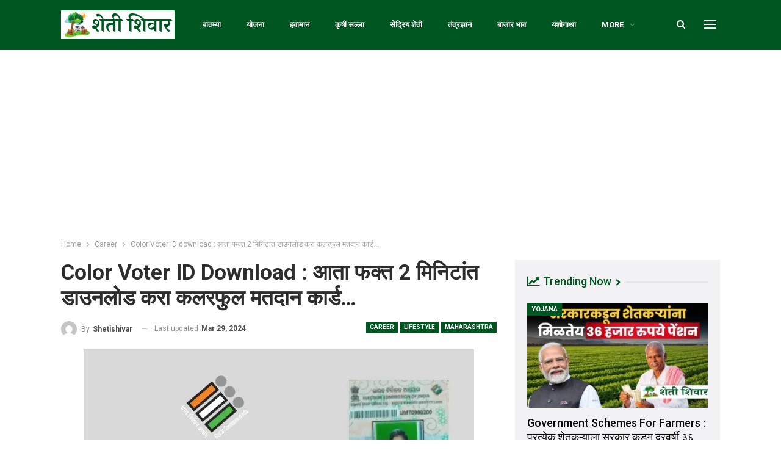

--- FILE ---
content_type: text/html; charset=UTF-8
request_url: https://shetishivar.com/download-colorful-voting-card/
body_size: 21518
content:
	<!DOCTYPE html>
		<!--[if IE 8]>
	<html class="ie ie8" lang="en-US" prefix="og: https://ogp.me/ns#"> <![endif]-->
	<!--[if IE 9]>
	<html class="ie ie9" lang="en-US" prefix="og: https://ogp.me/ns#"> <![endif]-->
	<!--[if gt IE 9]><!-->
<html lang="en-US" prefix="og: https://ogp.me/ns#"> <!--<![endif]-->
	<head>
				<meta charset="UTF-8">
		<meta http-equiv="X-UA-Compatible" content="IE=edge">
		<meta name="viewport" content="width=device-width, initial-scale=1.0">
		<link rel="pingback" href="https://shetishivar.com/xmlrpc.php"/>

		<script type="text/javascript">
/* <![CDATA[ */
window.JetpackScriptData = {"site":{"icon":"https://i0.wp.com/shetishivar.com/wp-content/uploads/2022/07/Untitled-design-1.png?fit=64%2C64\u0026ssl=1\u0026w=64","title":"Sheti Shivar","host":"unknown","is_wpcom_platform":false}};
/* ]]> */
</script>
	<style>img:is([sizes="auto" i], [sizes^="auto," i]) { contain-intrinsic-size: 3000px 1500px }</style>
	
<!-- Search Engine Optimization by Rank Math - https://rankmath.com/ -->
<title>Color Voter ID download : आता फक्त 2 मिनिटांत डाउनलोड करा कलरफुल मतदान कार्ड... | Sheti Shivar</title>
<meta name="description" content="Color Voter ID download : जर तुम्हीही मतदार कार्डधारक असाल,पण तुमच्याकडे मतदार कार्ड नसेल किंवा तुमचे मतदार ओळखपत्र जुने असेल आणि तुम्हाला हे नवीन मतदार"/>
<meta name="robots" content="follow, index, max-snippet:-1, max-video-preview:-1, max-image-preview:large"/>
<link rel="canonical" href="https://shetishivar.com/download-colorful-voting-card/" />
<meta property="og:locale" content="en_US" />
<meta property="og:type" content="article" />
<meta property="og:title" content="Color Voter ID download : आता फक्त 2 मिनिटांत डाउनलोड करा कलरफुल मतदान कार्ड... | Sheti Shivar" />
<meta property="og:description" content="Color Voter ID download : जर तुम्हीही मतदार कार्डधारक असाल,पण तुमच्याकडे मतदार कार्ड नसेल किंवा तुमचे मतदार ओळखपत्र जुने असेल आणि तुम्हाला हे नवीन मतदार" />
<meta property="og:url" content="https://shetishivar.com/download-colorful-voting-card/" />
<meta property="og:site_name" content="Sheti Shivar" />
<meta property="article:tag" content="Color Voter ID download" />
<meta property="article:tag" content="EPIC Voter Card" />
<meta property="article:section" content="Career" />
<meta property="og:updated_time" content="2024-03-29T21:13:58+05:30" />
<meta property="og:image" content="https://i0.wp.com/shetishivar.com/wp-content/uploads/2024/03/WhatsApp-Image-2024-03-29-at-4.07.55-PM.jpeg" />
<meta property="og:image:secure_url" content="https://i0.wp.com/shetishivar.com/wp-content/uploads/2024/03/WhatsApp-Image-2024-03-29-at-4.07.55-PM.jpeg" />
<meta property="og:image:width" content="640" />
<meta property="og:image:height" content="360" />
<meta property="og:image:alt" content="Color Voter ID download" />
<meta property="og:image:type" content="image/jpeg" />
<meta name="twitter:card" content="summary_large_image" />
<meta name="twitter:title" content="Color Voter ID download : आता फक्त 2 मिनिटांत डाउनलोड करा कलरफुल मतदान कार्ड... | Sheti Shivar" />
<meta name="twitter:description" content="Color Voter ID download : जर तुम्हीही मतदार कार्डधारक असाल,पण तुमच्याकडे मतदार कार्ड नसेल किंवा तुमचे मतदार ओळखपत्र जुने असेल आणि तुम्हाला हे नवीन मतदार" />
<meta name="twitter:site" content="@shetishivar" />
<meta name="twitter:creator" content="@shetishivar" />
<meta name="twitter:image" content="https://i0.wp.com/shetishivar.com/wp-content/uploads/2024/03/WhatsApp-Image-2024-03-29-at-4.07.55-PM.jpeg" />
<meta name="twitter:label1" content="Written by" />
<meta name="twitter:data1" content="shetishivar" />
<meta name="twitter:label2" content="Time to read" />
<meta name="twitter:data2" content="6 minutes" />
<!-- /Rank Math WordPress SEO plugin -->


<!-- Better Open Graph, Schema.org & Twitter Integration -->
<meta property="og:locale" content="en_us"/>
<meta property="og:site_name" content="Sheti Shivar"/>
<meta property="og:url" content="https://shetishivar.com/download-colorful-voting-card/"/>
<meta property="og:title" content="Color Voter ID download : आता फक्त 2 मिनिटांत डाउनलोड करा कलरफुल मतदान कार्ड&#8230;"/>
<meta property="og:image" content="https://i0.wp.com/shetishivar.com/wp-content/uploads/2024/03/WhatsApp-Image-2024-03-29-at-4.07.55-PM.jpeg?fit=640%2C360&amp;ssl=1"/>
<meta property="article:section" content="Maharashtra"/>
<meta property="article:tag" content="EPIC Voter Card"/>
<meta property="og:description" content="Color Voter ID download : जर तुम्हीही मतदार कार्डधारक असाल,पण तुमच्याकडे मतदार कार्ड नसेल किंवा तुमचे मतदार ओळखपत्र जुने असेल आणि तुम्हाला हे नवीन मतदार ओळखपत्र फोटोसह मिळवायचे करायचे असेल, तर ही पोस्ट सुरुवातीपासून शेवटपर्यंत वाचा. या सर्व माहितीचे "/>
<meta property="og:type" content="article"/>
<meta name="twitter:card" content="summary"/>
<meta name="twitter:url" content="https://shetishivar.com/download-colorful-voting-card/"/>
<meta name="twitter:title" content="Color Voter ID download : आता फक्त 2 मिनिटांत डाउनलोड करा कलरफुल मतदान कार्ड&#8230;"/>
<meta name="twitter:description" content="Color Voter ID download : जर तुम्हीही मतदार कार्डधारक असाल,पण तुमच्याकडे मतदार कार्ड नसेल किंवा तुमचे मतदार ओळखपत्र जुने असेल आणि तुम्हाला हे नवीन मतदार ओळखपत्र फोटोसह मिळवायचे करायचे असेल, तर ही पोस्ट सुरुवातीपासून शेवटपर्यंत वाचा. या सर्व माहितीचे "/>
<meta name="twitter:image" content="https://i0.wp.com/shetishivar.com/wp-content/uploads/2024/03/WhatsApp-Image-2024-03-29-at-4.07.55-PM.jpeg?fit=640%2C360&amp;ssl=1"/>
<!-- / Better Open Graph, Schema.org & Twitter Integration. -->
<link rel='dns-prefetch' href='//secure.gravatar.com' />
<link rel='dns-prefetch' href='//stats.wp.com' />
<link rel='dns-prefetch' href='//fonts.googleapis.com' />
<link rel='dns-prefetch' href='//www.googletagmanager.com' />
<link rel='dns-prefetch' href='//pagead2.googlesyndication.com' />
<link rel='preconnect' href='//c0.wp.com' />
<link rel='preconnect' href='//i0.wp.com' />
<link rel="alternate" type="application/rss+xml" title="Sheti Shivar &raquo; Feed" href="https://shetishivar.com/feed/" />
<link rel="alternate" type="application/rss+xml" title="Sheti Shivar &raquo; Comments Feed" href="https://shetishivar.com/comments/feed/" />
<link rel="alternate" type="application/rss+xml" title="Sheti Shivar &raquo; Color Voter ID download : आता फक्त 2 मिनिटांत डाउनलोड करा कलरफुल मतदान कार्ड&#8230; Comments Feed" href="https://shetishivar.com/download-colorful-voting-card/feed/" />
<script type="text/javascript">
/* <![CDATA[ */
window._wpemojiSettings = {"baseUrl":"https:\/\/s.w.org\/images\/core\/emoji\/16.0.1\/72x72\/","ext":".png","svgUrl":"https:\/\/s.w.org\/images\/core\/emoji\/16.0.1\/svg\/","svgExt":".svg","source":{"concatemoji":"https:\/\/shetishivar.com\/wp-includes\/js\/wp-emoji-release.min.js?ver=6.8.3"}};
/*! This file is auto-generated */
!function(s,n){var o,i,e;function c(e){try{var t={supportTests:e,timestamp:(new Date).valueOf()};sessionStorage.setItem(o,JSON.stringify(t))}catch(e){}}function p(e,t,n){e.clearRect(0,0,e.canvas.width,e.canvas.height),e.fillText(t,0,0);var t=new Uint32Array(e.getImageData(0,0,e.canvas.width,e.canvas.height).data),a=(e.clearRect(0,0,e.canvas.width,e.canvas.height),e.fillText(n,0,0),new Uint32Array(e.getImageData(0,0,e.canvas.width,e.canvas.height).data));return t.every(function(e,t){return e===a[t]})}function u(e,t){e.clearRect(0,0,e.canvas.width,e.canvas.height),e.fillText(t,0,0);for(var n=e.getImageData(16,16,1,1),a=0;a<n.data.length;a++)if(0!==n.data[a])return!1;return!0}function f(e,t,n,a){switch(t){case"flag":return n(e,"\ud83c\udff3\ufe0f\u200d\u26a7\ufe0f","\ud83c\udff3\ufe0f\u200b\u26a7\ufe0f")?!1:!n(e,"\ud83c\udde8\ud83c\uddf6","\ud83c\udde8\u200b\ud83c\uddf6")&&!n(e,"\ud83c\udff4\udb40\udc67\udb40\udc62\udb40\udc65\udb40\udc6e\udb40\udc67\udb40\udc7f","\ud83c\udff4\u200b\udb40\udc67\u200b\udb40\udc62\u200b\udb40\udc65\u200b\udb40\udc6e\u200b\udb40\udc67\u200b\udb40\udc7f");case"emoji":return!a(e,"\ud83e\udedf")}return!1}function g(e,t,n,a){var r="undefined"!=typeof WorkerGlobalScope&&self instanceof WorkerGlobalScope?new OffscreenCanvas(300,150):s.createElement("canvas"),o=r.getContext("2d",{willReadFrequently:!0}),i=(o.textBaseline="top",o.font="600 32px Arial",{});return e.forEach(function(e){i[e]=t(o,e,n,a)}),i}function t(e){var t=s.createElement("script");t.src=e,t.defer=!0,s.head.appendChild(t)}"undefined"!=typeof Promise&&(o="wpEmojiSettingsSupports",i=["flag","emoji"],n.supports={everything:!0,everythingExceptFlag:!0},e=new Promise(function(e){s.addEventListener("DOMContentLoaded",e,{once:!0})}),new Promise(function(t){var n=function(){try{var e=JSON.parse(sessionStorage.getItem(o));if("object"==typeof e&&"number"==typeof e.timestamp&&(new Date).valueOf()<e.timestamp+604800&&"object"==typeof e.supportTests)return e.supportTests}catch(e){}return null}();if(!n){if("undefined"!=typeof Worker&&"undefined"!=typeof OffscreenCanvas&&"undefined"!=typeof URL&&URL.createObjectURL&&"undefined"!=typeof Blob)try{var e="postMessage("+g.toString()+"("+[JSON.stringify(i),f.toString(),p.toString(),u.toString()].join(",")+"));",a=new Blob([e],{type:"text/javascript"}),r=new Worker(URL.createObjectURL(a),{name:"wpTestEmojiSupports"});return void(r.onmessage=function(e){c(n=e.data),r.terminate(),t(n)})}catch(e){}c(n=g(i,f,p,u))}t(n)}).then(function(e){for(var t in e)n.supports[t]=e[t],n.supports.everything=n.supports.everything&&n.supports[t],"flag"!==t&&(n.supports.everythingExceptFlag=n.supports.everythingExceptFlag&&n.supports[t]);n.supports.everythingExceptFlag=n.supports.everythingExceptFlag&&!n.supports.flag,n.DOMReady=!1,n.readyCallback=function(){n.DOMReady=!0}}).then(function(){return e}).then(function(){var e;n.supports.everything||(n.readyCallback(),(e=n.source||{}).concatemoji?t(e.concatemoji):e.wpemoji&&e.twemoji&&(t(e.twemoji),t(e.wpemoji)))}))}((window,document),window._wpemojiSettings);
/* ]]> */
</script>
<style id='wp-emoji-styles-inline-css' type='text/css'>

	img.wp-smiley, img.emoji {
		display: inline !important;
		border: none !important;
		box-shadow: none !important;
		height: 1em !important;
		width: 1em !important;
		margin: 0 0.07em !important;
		vertical-align: -0.1em !important;
		background: none !important;
		padding: 0 !important;
	}
</style>
<link rel='stylesheet' id='wp-block-library-css' href='https://c0.wp.com/c/6.8.3/wp-includes/css/dist/block-library/style.min.css' type='text/css' media='all' />
<style id='classic-theme-styles-inline-css' type='text/css'>
/*! This file is auto-generated */
.wp-block-button__link{color:#fff;background-color:#32373c;border-radius:9999px;box-shadow:none;text-decoration:none;padding:calc(.667em + 2px) calc(1.333em + 2px);font-size:1.125em}.wp-block-file__button{background:#32373c;color:#fff;text-decoration:none}
</style>
<link rel='stylesheet' id='mediaelement-css' href='https://c0.wp.com/c/6.8.3/wp-includes/js/mediaelement/mediaelementplayer-legacy.min.css' type='text/css' media='all' />
<link rel='stylesheet' id='wp-mediaelement-css' href='https://c0.wp.com/c/6.8.3/wp-includes/js/mediaelement/wp-mediaelement.min.css' type='text/css' media='all' />
<style id='jetpack-sharing-buttons-style-inline-css' type='text/css'>
.jetpack-sharing-buttons__services-list{display:flex;flex-direction:row;flex-wrap:wrap;gap:0;list-style-type:none;margin:5px;padding:0}.jetpack-sharing-buttons__services-list.has-small-icon-size{font-size:12px}.jetpack-sharing-buttons__services-list.has-normal-icon-size{font-size:16px}.jetpack-sharing-buttons__services-list.has-large-icon-size{font-size:24px}.jetpack-sharing-buttons__services-list.has-huge-icon-size{font-size:36px}@media print{.jetpack-sharing-buttons__services-list{display:none!important}}.editor-styles-wrapper .wp-block-jetpack-sharing-buttons{gap:0;padding-inline-start:0}ul.jetpack-sharing-buttons__services-list.has-background{padding:1.25em 2.375em}
</style>
<style id='global-styles-inline-css' type='text/css'>
:root{--wp--preset--aspect-ratio--square: 1;--wp--preset--aspect-ratio--4-3: 4/3;--wp--preset--aspect-ratio--3-4: 3/4;--wp--preset--aspect-ratio--3-2: 3/2;--wp--preset--aspect-ratio--2-3: 2/3;--wp--preset--aspect-ratio--16-9: 16/9;--wp--preset--aspect-ratio--9-16: 9/16;--wp--preset--color--black: #000000;--wp--preset--color--cyan-bluish-gray: #abb8c3;--wp--preset--color--white: #ffffff;--wp--preset--color--pale-pink: #f78da7;--wp--preset--color--vivid-red: #cf2e2e;--wp--preset--color--luminous-vivid-orange: #ff6900;--wp--preset--color--luminous-vivid-amber: #fcb900;--wp--preset--color--light-green-cyan: #7bdcb5;--wp--preset--color--vivid-green-cyan: #00d084;--wp--preset--color--pale-cyan-blue: #8ed1fc;--wp--preset--color--vivid-cyan-blue: #0693e3;--wp--preset--color--vivid-purple: #9b51e0;--wp--preset--gradient--vivid-cyan-blue-to-vivid-purple: linear-gradient(135deg,rgba(6,147,227,1) 0%,rgb(155,81,224) 100%);--wp--preset--gradient--light-green-cyan-to-vivid-green-cyan: linear-gradient(135deg,rgb(122,220,180) 0%,rgb(0,208,130) 100%);--wp--preset--gradient--luminous-vivid-amber-to-luminous-vivid-orange: linear-gradient(135deg,rgba(252,185,0,1) 0%,rgba(255,105,0,1) 100%);--wp--preset--gradient--luminous-vivid-orange-to-vivid-red: linear-gradient(135deg,rgba(255,105,0,1) 0%,rgb(207,46,46) 100%);--wp--preset--gradient--very-light-gray-to-cyan-bluish-gray: linear-gradient(135deg,rgb(238,238,238) 0%,rgb(169,184,195) 100%);--wp--preset--gradient--cool-to-warm-spectrum: linear-gradient(135deg,rgb(74,234,220) 0%,rgb(151,120,209) 20%,rgb(207,42,186) 40%,rgb(238,44,130) 60%,rgb(251,105,98) 80%,rgb(254,248,76) 100%);--wp--preset--gradient--blush-light-purple: linear-gradient(135deg,rgb(255,206,236) 0%,rgb(152,150,240) 100%);--wp--preset--gradient--blush-bordeaux: linear-gradient(135deg,rgb(254,205,165) 0%,rgb(254,45,45) 50%,rgb(107,0,62) 100%);--wp--preset--gradient--luminous-dusk: linear-gradient(135deg,rgb(255,203,112) 0%,rgb(199,81,192) 50%,rgb(65,88,208) 100%);--wp--preset--gradient--pale-ocean: linear-gradient(135deg,rgb(255,245,203) 0%,rgb(182,227,212) 50%,rgb(51,167,181) 100%);--wp--preset--gradient--electric-grass: linear-gradient(135deg,rgb(202,248,128) 0%,rgb(113,206,126) 100%);--wp--preset--gradient--midnight: linear-gradient(135deg,rgb(2,3,129) 0%,rgb(40,116,252) 100%);--wp--preset--font-size--small: 13px;--wp--preset--font-size--medium: 20px;--wp--preset--font-size--large: 36px;--wp--preset--font-size--x-large: 42px;--wp--preset--font-family--albert-sans: 'Albert Sans', sans-serif;--wp--preset--font-family--alegreya: Alegreya, serif;--wp--preset--font-family--arvo: Arvo, serif;--wp--preset--font-family--bodoni-moda: 'Bodoni Moda', serif;--wp--preset--font-family--bricolage-grotesque: 'Bricolage Grotesque', sans-serif;--wp--preset--font-family--cabin: Cabin, sans-serif;--wp--preset--font-family--chivo: Chivo, sans-serif;--wp--preset--font-family--commissioner: Commissioner, sans-serif;--wp--preset--font-family--cormorant: Cormorant, serif;--wp--preset--font-family--courier-prime: 'Courier Prime', monospace;--wp--preset--font-family--crimson-pro: 'Crimson Pro', serif;--wp--preset--font-family--dm-mono: 'DM Mono', monospace;--wp--preset--font-family--dm-sans: 'DM Sans', sans-serif;--wp--preset--font-family--dm-serif-display: 'DM Serif Display', serif;--wp--preset--font-family--domine: Domine, serif;--wp--preset--font-family--eb-garamond: 'EB Garamond', serif;--wp--preset--font-family--epilogue: Epilogue, sans-serif;--wp--preset--font-family--fahkwang: Fahkwang, sans-serif;--wp--preset--font-family--figtree: Figtree, sans-serif;--wp--preset--font-family--fira-sans: 'Fira Sans', sans-serif;--wp--preset--font-family--fjalla-one: 'Fjalla One', sans-serif;--wp--preset--font-family--fraunces: Fraunces, serif;--wp--preset--font-family--gabarito: Gabarito, system-ui;--wp--preset--font-family--ibm-plex-mono: 'IBM Plex Mono', monospace;--wp--preset--font-family--ibm-plex-sans: 'IBM Plex Sans', sans-serif;--wp--preset--font-family--ibarra-real-nova: 'Ibarra Real Nova', serif;--wp--preset--font-family--instrument-serif: 'Instrument Serif', serif;--wp--preset--font-family--inter: Inter, sans-serif;--wp--preset--font-family--josefin-sans: 'Josefin Sans', sans-serif;--wp--preset--font-family--jost: Jost, sans-serif;--wp--preset--font-family--libre-baskerville: 'Libre Baskerville', serif;--wp--preset--font-family--libre-franklin: 'Libre Franklin', sans-serif;--wp--preset--font-family--literata: Literata, serif;--wp--preset--font-family--lora: Lora, serif;--wp--preset--font-family--merriweather: Merriweather, serif;--wp--preset--font-family--montserrat: Montserrat, sans-serif;--wp--preset--font-family--newsreader: Newsreader, serif;--wp--preset--font-family--noto-sans-mono: 'Noto Sans Mono', sans-serif;--wp--preset--font-family--nunito: Nunito, sans-serif;--wp--preset--font-family--open-sans: 'Open Sans', sans-serif;--wp--preset--font-family--overpass: Overpass, sans-serif;--wp--preset--font-family--pt-serif: 'PT Serif', serif;--wp--preset--font-family--petrona: Petrona, serif;--wp--preset--font-family--piazzolla: Piazzolla, serif;--wp--preset--font-family--playfair-display: 'Playfair Display', serif;--wp--preset--font-family--plus-jakarta-sans: 'Plus Jakarta Sans', sans-serif;--wp--preset--font-family--poppins: Poppins, sans-serif;--wp--preset--font-family--raleway: Raleway, sans-serif;--wp--preset--font-family--roboto: Roboto, sans-serif;--wp--preset--font-family--roboto-slab: 'Roboto Slab', serif;--wp--preset--font-family--rubik: Rubik, sans-serif;--wp--preset--font-family--rufina: Rufina, serif;--wp--preset--font-family--sora: Sora, sans-serif;--wp--preset--font-family--source-sans-3: 'Source Sans 3', sans-serif;--wp--preset--font-family--source-serif-4: 'Source Serif 4', serif;--wp--preset--font-family--space-mono: 'Space Mono', monospace;--wp--preset--font-family--syne: Syne, sans-serif;--wp--preset--font-family--texturina: Texturina, serif;--wp--preset--font-family--urbanist: Urbanist, sans-serif;--wp--preset--font-family--work-sans: 'Work Sans', sans-serif;--wp--preset--spacing--20: 0.44rem;--wp--preset--spacing--30: 0.67rem;--wp--preset--spacing--40: 1rem;--wp--preset--spacing--50: 1.5rem;--wp--preset--spacing--60: 2.25rem;--wp--preset--spacing--70: 3.38rem;--wp--preset--spacing--80: 5.06rem;--wp--preset--shadow--natural: 6px 6px 9px rgba(0, 0, 0, 0.2);--wp--preset--shadow--deep: 12px 12px 50px rgba(0, 0, 0, 0.4);--wp--preset--shadow--sharp: 6px 6px 0px rgba(0, 0, 0, 0.2);--wp--preset--shadow--outlined: 6px 6px 0px -3px rgba(255, 255, 255, 1), 6px 6px rgba(0, 0, 0, 1);--wp--preset--shadow--crisp: 6px 6px 0px rgba(0, 0, 0, 1);}:where(.is-layout-flex){gap: 0.5em;}:where(.is-layout-grid){gap: 0.5em;}body .is-layout-flex{display: flex;}.is-layout-flex{flex-wrap: wrap;align-items: center;}.is-layout-flex > :is(*, div){margin: 0;}body .is-layout-grid{display: grid;}.is-layout-grid > :is(*, div){margin: 0;}:where(.wp-block-columns.is-layout-flex){gap: 2em;}:where(.wp-block-columns.is-layout-grid){gap: 2em;}:where(.wp-block-post-template.is-layout-flex){gap: 1.25em;}:where(.wp-block-post-template.is-layout-grid){gap: 1.25em;}.has-black-color{color: var(--wp--preset--color--black) !important;}.has-cyan-bluish-gray-color{color: var(--wp--preset--color--cyan-bluish-gray) !important;}.has-white-color{color: var(--wp--preset--color--white) !important;}.has-pale-pink-color{color: var(--wp--preset--color--pale-pink) !important;}.has-vivid-red-color{color: var(--wp--preset--color--vivid-red) !important;}.has-luminous-vivid-orange-color{color: var(--wp--preset--color--luminous-vivid-orange) !important;}.has-luminous-vivid-amber-color{color: var(--wp--preset--color--luminous-vivid-amber) !important;}.has-light-green-cyan-color{color: var(--wp--preset--color--light-green-cyan) !important;}.has-vivid-green-cyan-color{color: var(--wp--preset--color--vivid-green-cyan) !important;}.has-pale-cyan-blue-color{color: var(--wp--preset--color--pale-cyan-blue) !important;}.has-vivid-cyan-blue-color{color: var(--wp--preset--color--vivid-cyan-blue) !important;}.has-vivid-purple-color{color: var(--wp--preset--color--vivid-purple) !important;}.has-black-background-color{background-color: var(--wp--preset--color--black) !important;}.has-cyan-bluish-gray-background-color{background-color: var(--wp--preset--color--cyan-bluish-gray) !important;}.has-white-background-color{background-color: var(--wp--preset--color--white) !important;}.has-pale-pink-background-color{background-color: var(--wp--preset--color--pale-pink) !important;}.has-vivid-red-background-color{background-color: var(--wp--preset--color--vivid-red) !important;}.has-luminous-vivid-orange-background-color{background-color: var(--wp--preset--color--luminous-vivid-orange) !important;}.has-luminous-vivid-amber-background-color{background-color: var(--wp--preset--color--luminous-vivid-amber) !important;}.has-light-green-cyan-background-color{background-color: var(--wp--preset--color--light-green-cyan) !important;}.has-vivid-green-cyan-background-color{background-color: var(--wp--preset--color--vivid-green-cyan) !important;}.has-pale-cyan-blue-background-color{background-color: var(--wp--preset--color--pale-cyan-blue) !important;}.has-vivid-cyan-blue-background-color{background-color: var(--wp--preset--color--vivid-cyan-blue) !important;}.has-vivid-purple-background-color{background-color: var(--wp--preset--color--vivid-purple) !important;}.has-black-border-color{border-color: var(--wp--preset--color--black) !important;}.has-cyan-bluish-gray-border-color{border-color: var(--wp--preset--color--cyan-bluish-gray) !important;}.has-white-border-color{border-color: var(--wp--preset--color--white) !important;}.has-pale-pink-border-color{border-color: var(--wp--preset--color--pale-pink) !important;}.has-vivid-red-border-color{border-color: var(--wp--preset--color--vivid-red) !important;}.has-luminous-vivid-orange-border-color{border-color: var(--wp--preset--color--luminous-vivid-orange) !important;}.has-luminous-vivid-amber-border-color{border-color: var(--wp--preset--color--luminous-vivid-amber) !important;}.has-light-green-cyan-border-color{border-color: var(--wp--preset--color--light-green-cyan) !important;}.has-vivid-green-cyan-border-color{border-color: var(--wp--preset--color--vivid-green-cyan) !important;}.has-pale-cyan-blue-border-color{border-color: var(--wp--preset--color--pale-cyan-blue) !important;}.has-vivid-cyan-blue-border-color{border-color: var(--wp--preset--color--vivid-cyan-blue) !important;}.has-vivid-purple-border-color{border-color: var(--wp--preset--color--vivid-purple) !important;}.has-vivid-cyan-blue-to-vivid-purple-gradient-background{background: var(--wp--preset--gradient--vivid-cyan-blue-to-vivid-purple) !important;}.has-light-green-cyan-to-vivid-green-cyan-gradient-background{background: var(--wp--preset--gradient--light-green-cyan-to-vivid-green-cyan) !important;}.has-luminous-vivid-amber-to-luminous-vivid-orange-gradient-background{background: var(--wp--preset--gradient--luminous-vivid-amber-to-luminous-vivid-orange) !important;}.has-luminous-vivid-orange-to-vivid-red-gradient-background{background: var(--wp--preset--gradient--luminous-vivid-orange-to-vivid-red) !important;}.has-very-light-gray-to-cyan-bluish-gray-gradient-background{background: var(--wp--preset--gradient--very-light-gray-to-cyan-bluish-gray) !important;}.has-cool-to-warm-spectrum-gradient-background{background: var(--wp--preset--gradient--cool-to-warm-spectrum) !important;}.has-blush-light-purple-gradient-background{background: var(--wp--preset--gradient--blush-light-purple) !important;}.has-blush-bordeaux-gradient-background{background: var(--wp--preset--gradient--blush-bordeaux) !important;}.has-luminous-dusk-gradient-background{background: var(--wp--preset--gradient--luminous-dusk) !important;}.has-pale-ocean-gradient-background{background: var(--wp--preset--gradient--pale-ocean) !important;}.has-electric-grass-gradient-background{background: var(--wp--preset--gradient--electric-grass) !important;}.has-midnight-gradient-background{background: var(--wp--preset--gradient--midnight) !important;}.has-small-font-size{font-size: var(--wp--preset--font-size--small) !important;}.has-medium-font-size{font-size: var(--wp--preset--font-size--medium) !important;}.has-large-font-size{font-size: var(--wp--preset--font-size--large) !important;}.has-x-large-font-size{font-size: var(--wp--preset--font-size--x-large) !important;}.has-albert-sans-font-family{font-family: var(--wp--preset--font-family--albert-sans) !important;}.has-alegreya-font-family{font-family: var(--wp--preset--font-family--alegreya) !important;}.has-arvo-font-family{font-family: var(--wp--preset--font-family--arvo) !important;}.has-bodoni-moda-font-family{font-family: var(--wp--preset--font-family--bodoni-moda) !important;}.has-bricolage-grotesque-font-family{font-family: var(--wp--preset--font-family--bricolage-grotesque) !important;}.has-cabin-font-family{font-family: var(--wp--preset--font-family--cabin) !important;}.has-chivo-font-family{font-family: var(--wp--preset--font-family--chivo) !important;}.has-commissioner-font-family{font-family: var(--wp--preset--font-family--commissioner) !important;}.has-cormorant-font-family{font-family: var(--wp--preset--font-family--cormorant) !important;}.has-courier-prime-font-family{font-family: var(--wp--preset--font-family--courier-prime) !important;}.has-crimson-pro-font-family{font-family: var(--wp--preset--font-family--crimson-pro) !important;}.has-dm-mono-font-family{font-family: var(--wp--preset--font-family--dm-mono) !important;}.has-dm-sans-font-family{font-family: var(--wp--preset--font-family--dm-sans) !important;}.has-dm-serif-display-font-family{font-family: var(--wp--preset--font-family--dm-serif-display) !important;}.has-domine-font-family{font-family: var(--wp--preset--font-family--domine) !important;}.has-eb-garamond-font-family{font-family: var(--wp--preset--font-family--eb-garamond) !important;}.has-epilogue-font-family{font-family: var(--wp--preset--font-family--epilogue) !important;}.has-fahkwang-font-family{font-family: var(--wp--preset--font-family--fahkwang) !important;}.has-figtree-font-family{font-family: var(--wp--preset--font-family--figtree) !important;}.has-fira-sans-font-family{font-family: var(--wp--preset--font-family--fira-sans) !important;}.has-fjalla-one-font-family{font-family: var(--wp--preset--font-family--fjalla-one) !important;}.has-fraunces-font-family{font-family: var(--wp--preset--font-family--fraunces) !important;}.has-gabarito-font-family{font-family: var(--wp--preset--font-family--gabarito) !important;}.has-ibm-plex-mono-font-family{font-family: var(--wp--preset--font-family--ibm-plex-mono) !important;}.has-ibm-plex-sans-font-family{font-family: var(--wp--preset--font-family--ibm-plex-sans) !important;}.has-ibarra-real-nova-font-family{font-family: var(--wp--preset--font-family--ibarra-real-nova) !important;}.has-instrument-serif-font-family{font-family: var(--wp--preset--font-family--instrument-serif) !important;}.has-inter-font-family{font-family: var(--wp--preset--font-family--inter) !important;}.has-josefin-sans-font-family{font-family: var(--wp--preset--font-family--josefin-sans) !important;}.has-jost-font-family{font-family: var(--wp--preset--font-family--jost) !important;}.has-libre-baskerville-font-family{font-family: var(--wp--preset--font-family--libre-baskerville) !important;}.has-libre-franklin-font-family{font-family: var(--wp--preset--font-family--libre-franklin) !important;}.has-literata-font-family{font-family: var(--wp--preset--font-family--literata) !important;}.has-lora-font-family{font-family: var(--wp--preset--font-family--lora) !important;}.has-merriweather-font-family{font-family: var(--wp--preset--font-family--merriweather) !important;}.has-montserrat-font-family{font-family: var(--wp--preset--font-family--montserrat) !important;}.has-newsreader-font-family{font-family: var(--wp--preset--font-family--newsreader) !important;}.has-noto-sans-mono-font-family{font-family: var(--wp--preset--font-family--noto-sans-mono) !important;}.has-nunito-font-family{font-family: var(--wp--preset--font-family--nunito) !important;}.has-open-sans-font-family{font-family: var(--wp--preset--font-family--open-sans) !important;}.has-overpass-font-family{font-family: var(--wp--preset--font-family--overpass) !important;}.has-pt-serif-font-family{font-family: var(--wp--preset--font-family--pt-serif) !important;}.has-petrona-font-family{font-family: var(--wp--preset--font-family--petrona) !important;}.has-piazzolla-font-family{font-family: var(--wp--preset--font-family--piazzolla) !important;}.has-playfair-display-font-family{font-family: var(--wp--preset--font-family--playfair-display) !important;}.has-plus-jakarta-sans-font-family{font-family: var(--wp--preset--font-family--plus-jakarta-sans) !important;}.has-poppins-font-family{font-family: var(--wp--preset--font-family--poppins) !important;}.has-raleway-font-family{font-family: var(--wp--preset--font-family--raleway) !important;}.has-roboto-font-family{font-family: var(--wp--preset--font-family--roboto) !important;}.has-roboto-slab-font-family{font-family: var(--wp--preset--font-family--roboto-slab) !important;}.has-rubik-font-family{font-family: var(--wp--preset--font-family--rubik) !important;}.has-rufina-font-family{font-family: var(--wp--preset--font-family--rufina) !important;}.has-sora-font-family{font-family: var(--wp--preset--font-family--sora) !important;}.has-source-sans-3-font-family{font-family: var(--wp--preset--font-family--source-sans-3) !important;}.has-source-serif-4-font-family{font-family: var(--wp--preset--font-family--source-serif-4) !important;}.has-space-mono-font-family{font-family: var(--wp--preset--font-family--space-mono) !important;}.has-syne-font-family{font-family: var(--wp--preset--font-family--syne) !important;}.has-texturina-font-family{font-family: var(--wp--preset--font-family--texturina) !important;}.has-urbanist-font-family{font-family: var(--wp--preset--font-family--urbanist) !important;}.has-work-sans-font-family{font-family: var(--wp--preset--font-family--work-sans) !important;}
:where(.wp-block-post-template.is-layout-flex){gap: 1.25em;}:where(.wp-block-post-template.is-layout-grid){gap: 1.25em;}
:where(.wp-block-columns.is-layout-flex){gap: 2em;}:where(.wp-block-columns.is-layout-grid){gap: 2em;}
:root :where(.wp-block-pullquote){font-size: 1.5em;line-height: 1.6;}
</style>
<link rel='stylesheet' id='better-framework-main-fonts-css' href='https://fonts.googleapis.com/css?family=Roboto:400,700,500,400italic%7CLato:400&#038;display=swap' type='text/css' media='all' />
<script type="text/javascript" src="https://c0.wp.com/c/6.8.3/wp-includes/js/jquery/jquery.min.js" id="jquery-core-js"></script>
<script type="text/javascript" src="https://c0.wp.com/c/6.8.3/wp-includes/js/jquery/jquery-migrate.min.js" id="jquery-migrate-js"></script>
<!--[if lt IE 9]>
<script type="text/javascript" src="https://shetishivar.com/wp-content/plugins/better-adsmanager/includes/libs/better-framework/assets/js/html5shiv.min.js?ver=3.15.0" id="bf-html5shiv-js"></script>
<![endif]-->
<!--[if lt IE 9]>
<script type="text/javascript" src="https://shetishivar.com/wp-content/plugins/better-adsmanager/includes/libs/better-framework/assets/js/respond.min.js?ver=3.15.0" id="bf-respond-js"></script>
<![endif]-->
<script></script><link rel="https://api.w.org/" href="https://shetishivar.com/wp-json/" /><link rel="alternate" title="JSON" type="application/json" href="https://shetishivar.com/wp-json/wp/v2/posts/14068" /><link rel="EditURI" type="application/rsd+xml" title="RSD" href="https://shetishivar.com/xmlrpc.php?rsd" />
<meta name="generator" content="WordPress 6.8.3" />
<link rel='shortlink' href='https://wp.me/pdCvqJ-3EU' />
<link rel="alternate" title="oEmbed (JSON)" type="application/json+oembed" href="https://shetishivar.com/wp-json/oembed/1.0/embed?url=https%3A%2F%2Fshetishivar.com%2Fdownload-colorful-voting-card%2F" />
<link rel="alternate" title="oEmbed (XML)" type="text/xml+oembed" href="https://shetishivar.com/wp-json/oembed/1.0/embed?url=https%3A%2F%2Fshetishivar.com%2Fdownload-colorful-voting-card%2F&#038;format=xml" />
<meta name="generator" content="Site Kit by Google 1.157.0" />                <!-- auto ad code generated with Simple Google Adsense plugin v1.1 -->
                <script async src="//pagead2.googlesyndication.com/pagead/js/adsbygoogle.js"></script>
                <script>
                (adsbygoogle = window.adsbygoogle || []).push({
                     google_ad_client: "ca-pub-9675265726593580",
                     enable_page_level_ads: true
                });
                </script>      
                <!-- / Simple Google Adsense plugin -->	<style>img#wpstats{display:none}</style>
		
<!-- Google AdSense meta tags added by Site Kit -->
<meta name="google-adsense-platform-account" content="ca-host-pub-2644536267352236">
<meta name="google-adsense-platform-domain" content="sitekit.withgoogle.com">
<!-- End Google AdSense meta tags added by Site Kit -->
<meta name="generator" content="Powered by WPBakery Page Builder - drag and drop page builder for WordPress."/>
<script type="application/ld+json">{
    "@context": "http://schema.org/",
    "@type": "Organization",
    "@id": "#organization",
    "logo": {
        "@type": "ImageObject",
        "url": "https://shetishivar.com/wp-content/uploads/2021/11/sheti-shivar.png"
    },
    "url": "https://shetishivar.com/",
    "name": "Sheti Shivar",
    "description": "Agriculture News in Marathi, latest Agriculture news, Agriculture news and headlines, Agriculture market updates, Agriculture technology, Agriculture product, Indian Agriculture, Food Processing, Crops Production, Agri Policy, Trade in Agriculture, Farming, News on Crop Pricing and Agri Industry online Agriculture information"
}</script>
<script type="application/ld+json">{
    "@context": "http://schema.org/",
    "@type": "WebSite",
    "name": "Sheti Shivar",
    "alternateName": "Agriculture News in Marathi, latest Agriculture news, Agriculture news and headlines, Agriculture market updates, Agriculture technology, Agriculture product, Indian Agriculture, Food Processing, Crops Production, Agri Policy, Trade in Agriculture, Farming, News on Crop Pricing and Agri Industry online Agriculture information",
    "url": "https://shetishivar.com/"
}</script>
<script type="application/ld+json">{
    "@context": "http://schema.org/",
    "@type": "BlogPosting",
    "headline": "Color Voter ID download : \u0906\u0924\u093e \u092b\u0915\u094d\u0924 2 \u092e\u093f\u0928\u093f\u091f\u093e\u0902\u0924 \u0921\u093e\u0909\u0928\u0932\u094b\u0921 \u0915\u0930\u093e \u0915\u0932\u0930\u092b\u0941\u0932 \u092e\u0924\u0926\u093e\u0928 \u0915\u093e\u0930\u094d\u0921...",
    "description": "Color Voter ID download : \u091c\u0930 \u0924\u0941\u092e\u094d\u0939\u0940\u0939\u0940 \u092e\u0924\u0926\u093e\u0930 \u0915\u093e\u0930\u094d\u0921\u0927\u093e\u0930\u0915 \u0905\u0938\u093e\u0932,\u092a\u0923 \u0924\u0941\u092e\u091a\u094d\u092f\u093e\u0915\u0921\u0947 \u092e\u0924\u0926\u093e\u0930 \u0915\u093e\u0930\u094d\u0921 \u0928\u0938\u0947\u0932 \u0915\u093f\u0902\u0935\u093e \u0924\u0941\u092e\u091a\u0947 \u092e\u0924\u0926\u093e\u0930 \u0913\u0933\u0916\u092a\u0924\u094d\u0930 \u091c\u0941\u0928\u0947 \u0905\u0938\u0947\u0932 \u0906\u0923\u093f \u0924\u0941\u092e\u094d\u0939\u093e\u0932\u093e \u0939\u0947 \u0928\u0935\u0940\u0928 \u092e\u0924\u0926\u093e\u0930 \u0913\u0933\u0916\u092a\u0924\u094d\u0930 \u092b\u094b\u091f\u094b\u0938\u0939 \u092e\u093f\u0933\u0935\u093e\u092f\u091a\u0947 \u0915\u0930\u093e\u092f\u091a\u0947 \u0905\u0938\u0947\u0932, \u0924\u0930 \u0939\u0940 \u092a\u094b\u0938\u094d\u091f \u0938\u0941\u0930\u0941\u0935\u093e\u0924\u0940\u092a\u093e\u0938\u0942\u0928 \u0936\u0947\u0935\u091f\u092a\u0930\u094d\u092f\u0902\u0924 \u0935\u093e\u091a\u093e. \u092f\u093e \u0938\u0930\u094d\u0935 \u092e\u093e\u0939\u093f\u0924\u0940\u091a\u0947 ",
    "datePublished": "2024-03-29",
    "dateModified": "2024-03-29",
    "author": {
        "@type": "Person",
        "@id": "#person-shetishivar",
        "name": "shetishivar"
    },
    "image": "https://i0.wp.com/shetishivar.com/wp-content/uploads/2024/03/WhatsApp-Image-2024-03-29-at-4.07.55-PM.jpeg?fit=640%2C360&ssl=1",
    "interactionStatistic": [
        {
            "@type": "InteractionCounter",
            "interactionType": "http://schema.org/CommentAction",
            "userInteractionCount": "0"
        }
    ],
    "publisher": {
        "@id": "#organization"
    },
    "mainEntityOfPage": "https://shetishivar.com/download-colorful-voting-card/"
}</script>

<!-- Google AdSense snippet added by Site Kit -->
<script type="text/javascript" async="async" src="https://pagead2.googlesyndication.com/pagead/js/adsbygoogle.js?client=ca-pub-9675265726593580&amp;host=ca-host-pub-2644536267352236" crossorigin="anonymous"></script>

<!-- End Google AdSense snippet added by Site Kit -->
<link rel='stylesheet' id='bf-minifed-css-1' href='https://shetishivar.com/wp-content/bs-booster-cache/4baac74dd030b96f6151c6385e9b4f7a.css' type='text/css' media='all' />
<link rel='stylesheet' id='7.12.0-rc2-1752691463' href='https://shetishivar.com/wp-content/bs-booster-cache/770fdc8cd892fcdb67f82794243b06a0.css' type='text/css' media='all' />
<link rel="icon" href="https://i0.wp.com/shetishivar.com/wp-content/uploads/2022/07/Untitled-design-1.png?fit=32%2C32&#038;ssl=1" sizes="32x32" />
<link rel="icon" href="https://i0.wp.com/shetishivar.com/wp-content/uploads/2022/07/Untitled-design-1.png?fit=64%2C64&#038;ssl=1" sizes="192x192" />
<link rel="apple-touch-icon" href="https://i0.wp.com/shetishivar.com/wp-content/uploads/2022/07/Untitled-design-1.png?fit=64%2C64&#038;ssl=1" />
<meta name="msapplication-TileImage" content="https://i0.wp.com/shetishivar.com/wp-content/uploads/2022/07/Untitled-design-1.png?fit=64%2C64&#038;ssl=1" />
		<style type="text/css" id="wp-custom-css">
			.site-header .site-branding .logo img {
    max-width: 40%;
}

.site-footer .footer-widgets, .footer-widgets .section-heading.sh-t4.sh-s5 .h-text:after {
    background-color: #f2f2f2 !important;
    display: none;
}		</style>
		<noscript><style> .wpb_animate_when_almost_visible { opacity: 1; }</style></noscript>	</head>

<body class="wp-singular post-template-default single single-post postid-14068 single-format-standard wp-theme-publisher bs-theme bs-publisher bs-publisher-life-mag active-light-box ltr close-rh page-layout-2-col page-layout-2-col-right full-width active-sticky-sidebar main-menu-sticky-smart main-menu-full-width active-ajax-search single-prim-cat-188 single-cat-188 single-cat-182 single-cat-180  wpb-js-composer js-comp-ver-7.0 vc_responsive bs-ll-a" dir="ltr">
<div class="off-canvas-overlay"></div>
<div class="off-canvas-container left skin-white">
	<div class="off-canvas-inner">
		<span class="canvas-close"><i></i></span>
					<div class="off-canvas-header">
								<div class="site-description">Take a fresh look at your lifestyle.</div>
			</div>
						<div class="off-canvas-search">
				<form role="search" method="get" action="https://shetishivar.com">
					<input type="text" name="s" value=""
					       placeholder="Search...">
					<i class="fa fa-search"></i>
				</form>
			</div>
						<div class="off-canvas-menu">
				<div class="off-canvas-menu-fallback"></div>
			</div>
						<div class="off_canvas_footer">
				<div class="off_canvas_footer-info entry-content">
									</div>
			</div>
				</div>
</div>
		<div class="main-wrap content-main-wrap">
			<header id="header" class="site-header header-style-8 full-width" itemscope="itemscope" itemtype="https://schema.org/WPHeader">
				<div class="content-wrap">
			<div class="container">
				<div class="header-inner clearfix">
					<div id="site-branding" class="site-branding">
	<p  id="site-title" class="logo h1 img-logo">
	<a href="https://shetishivar.com/" itemprop="url" rel="home">
					<img id="site-logo" src="https://shetishivar.com/wp-content/uploads/2021/11/sheti-shivar.png"
			     alt="Sheti Shivar"  data-bsrjs="https://shetishivar.com/wp-content/uploads/2021/11/sheti-shivar.png"  />

			<span class="site-title">Sheti Shivar - Agriculture News in Marathi, latest Agriculture news, Agriculture news and headlines, Agriculture market updates, Agriculture technology, Agriculture product, Indian Agriculture, Food Processing, Crops Production, Agri Policy, Trade in Agriculture, Farming, News on Crop Pricing and Agri Industry online Agriculture information</span>
				</a>
</p>
</div><!-- .site-branding -->
<nav id="menu-main" class="menu main-menu-container  show-search-item show-off-canvas menu-actions-btn-width-2" role="navigation" itemscope="itemscope" itemtype="https://schema.org/SiteNavigationElement">
			<div class="menu-action-buttons width-2">
							<div class="off-canvas-menu-icon-container off-icon-left">
					<div class="off-canvas-menu-icon">
						<div class="off-canvas-menu-icon-el"></div>
					</div>
				</div>
								<div class="search-container close">
					<span class="search-handler"><i class="fa fa-search"></i></span>

					<div class="search-box clearfix">
						<form role="search" method="get" class="search-form clearfix" action="https://shetishivar.com">
	<input type="search" class="search-field"
	       placeholder="Search..."
	       value="" name="s"
	       title="Search for:"
	       autocomplete="off">
	<input type="submit" class="search-submit" value="Search">
</form><!-- .search-form -->
					</div>
				</div>
						</div>
			<ul id="main-navigation" class="main-menu menu bsm-pure clearfix">
		<li id="menu-item-20683" class="menu-item menu-item-type-taxonomy menu-item-object-category menu-term-948 better-anim-fade menu-item-20683"><a href="https://shetishivar.com/section/news/">बातम्या</a></li>
<li id="menu-item-20685" class="menu-item menu-item-type-taxonomy menu-item-object-category menu-term-950 better-anim-fade menu-item-20685"><a href="https://shetishivar.com/section/yojana/">योजना</a></li>
<li id="menu-item-20687" class="menu-item menu-item-type-taxonomy menu-item-object-category menu-term-952 better-anim-fade menu-item-20687"><a href="https://shetishivar.com/section/weather/">हवामान</a></li>
<li id="menu-item-18748" class="menu-item menu-item-type-taxonomy menu-item-object-category menu-term-111 better-anim-fade menu-item-18748"><a href="https://shetishivar.com/section/agricultural-advice/">कृषी सल्ला</a></li>
<li id="menu-item-18747" class="menu-item menu-item-type-taxonomy menu-item-object-category menu-term-109 better-anim-fade menu-item-18747"><a href="https://shetishivar.com/section/organic-farming/">सेंद्रिय शेती</a></li>
<li id="menu-item-20684" class="menu-item menu-item-type-taxonomy menu-item-object-category menu-term-949 better-anim-fade menu-item-20684"><a href="https://shetishivar.com/section/technology/">तंत्रज्ञान</a></li>
<li id="menu-item-20686" class="menu-item menu-item-type-taxonomy menu-item-object-category menu-term-951 better-anim-fade menu-item-20686"><a href="https://shetishivar.com/section/market-price/">बाजार भाव</a></li>
<li id="menu-item-20689" class="menu-item menu-item-type-taxonomy menu-item-object-category menu-term-954 better-anim-fade menu-item-20689"><a href="https://shetishivar.com/section/success-story/">यशोगाथा</a></li>
<li id="menu-item-20691" class="menu-item menu-item-type-taxonomy menu-item-object-category menu-term-111 better-anim-fade menu-item-20691"><a href="https://shetishivar.com/section/agricultural-advice/">कृषी सल्ला</a></li>
<li id="menu-item-20688" class="menu-item menu-item-type-taxonomy menu-item-object-category menu-term-953 better-anim-fade menu-item-20688"><a href="https://shetishivar.com/section/special-story/">स्पेशल स्टोरी</a></li>
<li id="menu-item-20690" class="menu-item menu-item-type-taxonomy menu-item-object-category menu-term-955 better-anim-fade menu-item-20690"><a href="https://shetishivar.com/section/e-paper/">E-paper</a></li>
	</ul><!-- #main-navigation -->
</nav><!-- .main-menu-container -->
				</div>
			</div>
		</div>
	</header><!-- .header -->
	<div class="rh-header clearfix light deferred-block-exclude">
		<div class="rh-container clearfix">

			<div class="menu-container close">
				<span class="menu-handler"><span class="lines"></span></span>
			</div><!-- .menu-container -->

			<div class="logo-container rh-img-logo">
				<a href="https://shetishivar.com/" itemprop="url" rel="home">
											<img src="https://shetishivar.com/wp-content/uploads/2021/11/sheti-shivar.png"
						     alt="Sheti Shivar"  data-bsrjs="https://shetishivar.com/wp-content/uploads/2021/11/sheti-shivar.png"  />				</a>
			</div><!-- .logo-container -->
		</div><!-- .rh-container -->
	</div><!-- .rh-header -->
<nav role="navigation" aria-label="Breadcrumbs" class="bf-breadcrumb clearfix bc-top-style"><div class="container bf-breadcrumb-container"><ul class="bf-breadcrumb-items" itemscope itemtype="http://schema.org/BreadcrumbList"><meta name="numberOfItems" content="3" /><meta name="itemListOrder" content="Ascending" /><li itemprop="itemListElement" itemscope itemtype="http://schema.org/ListItem" class="bf-breadcrumb-item bf-breadcrumb-begin"><a itemprop="item" href="https://shetishivar.com" rel="home"><span itemprop="name">Home</span></a><meta itemprop="position" content="1" /></li><li itemprop="itemListElement" itemscope itemtype="http://schema.org/ListItem" class="bf-breadcrumb-item"><a itemprop="item" href="https://shetishivar.com/section/career/" ><span itemprop="name">Career</span></a><meta itemprop="position" content="2" /></li><li itemprop="itemListElement" itemscope itemtype="http://schema.org/ListItem" class="bf-breadcrumb-item bf-breadcrumb-end"><span itemprop="name">Color Voter ID download : आता फक्त 2 मिनिटांत डाउनलोड करा कलरफुल मतदान कार्ड&#8230;</span><meta itemprop="item" content="https://shetishivar.com/download-colorful-voting-card/"/><meta itemprop="position" content="3" /></li></ul></div></nav><div class="content-wrap">
		<main id="content" class="content-container">

		<div class="container layout-2-col layout-2-col-1 layout-right-sidebar layout-bc-before post-template-1">
			<div class="row main-section">
										<div class="col-sm-8 content-column">
								<div class="single-container">
		<article id="post-14068" class="post-14068 post type-post status-publish format-standard has-post-thumbnail  category-career category-lifestyle category-maharashtra tag-color-voter-id-download tag-epic-voter-card single-post-content has-thumbnail">
						<div class="post-header post-tp-1-header">
									<h1 class="single-post-title">
						<span class="post-title" itemprop="headline">Color Voter ID download : आता फक्त 2 मिनिटांत डाउनलोड करा कलरफुल मतदान कार्ड&#8230;</span></h1>
										<div class="post-meta-wrap clearfix">
						<div class="term-badges "><span class="term-badge term-188"><a href="https://shetishivar.com/section/career/">Career</a></span><span class="term-badge term-182"><a href="https://shetishivar.com/section/lifestyle/">Lifestyle</a></span><span class="term-badge term-180"><a href="https://shetishivar.com/section/maharashtra/">Maharashtra</a></span></div><div class="post-meta single-post-meta">
			<a href="https://shetishivar.com/author/shetishivar/"
		   title="Browse Author Articles"
		   class="post-author-a post-author-avatar">
			<img alt=''  src="" data-src='https://secure.gravatar.com/avatar/98f7150badb72b808994d46b19d02e57360bd122cf2d1bcffcabfdeafd500dc1?s=26&d=mm&r=g' class='avatar avatar-26 photo avatar-default' height='26' width='26' /><span class="post-author-name">By <b>shetishivar</b></span>		</a>
					<span class="time"><time class="post-published updated"
			                         datetime="2024-03-29T21:13:58+05:30">Last updated <b>Mar 29, 2024</b></time></span>
			</div>
					</div>
									<div class="single-featured">
					<a class="post-thumbnail open-lightbox" href="https://i0.wp.com/shetishivar.com/wp-content/uploads/2024/03/WhatsApp-Image-2024-03-29-at-4.07.55-PM.jpeg?fit=640%2C360&ssl=1"><img  width="640" height="360" alt="" data-src="https://i0.wp.com/shetishivar.com/wp-content/uploads/2024/03/WhatsApp-Image-2024-03-29-at-4.07.55-PM.jpeg?resize=640%2C360&amp;ssl=1">						</a>
										</div>
			</div>
					<div class="post-share single-post-share top-share clearfix style-1">
			<div class="post-share-btn-group">
				<a href="https://shetishivar.com/download-colorful-voting-card/#respond" class="post-share-btn post-share-btn-comments comments" title="Leave a comment on: &ldquo;Color Voter ID download : आता फक्त 2 मिनिटांत डाउनलोड करा कलरफुल मतदान कार्ड&#8230;&rdquo;"><i class="bf-icon fa fa-comments" aria-hidden="true"></i> <b class="number">0</b></a>			</div>
						<div class="share-handler-wrap ">
				<span class="share-handler post-share-btn rank-default">
					<i class="bf-icon  fa fa-share-alt"></i>						<b class="text">Share</b>
										</span>
				<span class="social-item facebook"><a href="https://www.facebook.com/sharer.php?u=https%3A%2F%2Fshetishivar.com%2Fdownload-colorful-voting-card%2F" target="_blank" rel="nofollow noreferrer" class="bs-button-el" onclick="window.open(this.href, 'share-facebook','left=50,top=50,width=600,height=320,toolbar=0'); return false;"><span class="icon"><i class="bf-icon fa fa-facebook"></i></span></a></span><span class="social-item twitter"><a href="https://twitter.com/share?text=Color Voter ID download : आता फक्त 2 मिनिटांत डाउनलोड करा कलरफुल मतदान कार्ड&#8230;&url=https%3A%2F%2Fshetishivar.com%2Fdownload-colorful-voting-card%2F" target="_blank" rel="nofollow noreferrer" class="bs-button-el" onclick="window.open(this.href, 'share-twitter','left=50,top=50,width=600,height=320,toolbar=0'); return false;"><span class="icon"><i class="bf-icon fa fa-twitter"></i></span></a></span><span class="social-item google_plus"><a href="https://plus.google.com/share?url=https%3A%2F%2Fshetishivar.com%2Fdownload-colorful-voting-card%2F" target="_blank" rel="nofollow noreferrer" class="bs-button-el" onclick="window.open(this.href, 'share-google_plus','left=50,top=50,width=600,height=320,toolbar=0'); return false;"><span class="icon"><i class="bf-icon fa fa-google"></i></span></a></span><span class="social-item reddit"><a href="https://reddit.com/submit?url=https%3A%2F%2Fshetishivar.com%2Fdownload-colorful-voting-card%2F&title=Color Voter ID download : आता फक्त 2 मिनिटांत डाउनलोड करा कलरफुल मतदान कार्ड&#8230;" target="_blank" rel="nofollow noreferrer" class="bs-button-el" onclick="window.open(this.href, 'share-reddit','left=50,top=50,width=600,height=320,toolbar=0'); return false;"><span class="icon"><i class="bf-icon fa fa-reddit-alien"></i></span></a></span><span class="social-item whatsapp"><a href="whatsapp://send?text=Color Voter ID download : आता फक्त 2 मिनिटांत डाउनलोड करा कलरफुल मतदान कार्ड&#8230; %0A%0A https%3A%2F%2Fshetishivar.com%2Fdownload-colorful-voting-card%2F" target="_blank" rel="nofollow noreferrer" class="bs-button-el" onclick="window.open(this.href, 'share-whatsapp','left=50,top=50,width=600,height=320,toolbar=0'); return false;"><span class="icon"><i class="bf-icon fa fa-whatsapp"></i></span></a></span><span class="social-item pinterest"><a href="https://pinterest.com/pin/create/button/?url=https%3A%2F%2Fshetishivar.com%2Fdownload-colorful-voting-card%2F&media=https://i0.wp.com/shetishivar.com/wp-content/uploads/2024/03/WhatsApp-Image-2024-03-29-at-4.07.55-PM.jpeg?fit=640%2C360&ssl=1&description=Color Voter ID download : आता फक्त 2 मिनिटांत डाउनलोड करा कलरफुल मतदान कार्ड&#8230;" target="_blank" rel="nofollow noreferrer" class="bs-button-el" onclick="window.open(this.href, 'share-pinterest','left=50,top=50,width=600,height=320,toolbar=0'); return false;"><span class="icon"><i class="bf-icon fa fa-pinterest"></i></span></a></span><span class="social-item email"><a href="mailto:?subject=Color Voter ID download : आता फक्त 2 मिनिटांत डाउनलोड करा कलरफुल मतदान कार्ड&#8230;&body=https%3A%2F%2Fshetishivar.com%2Fdownload-colorful-voting-card%2F" target="_blank" rel="nofollow noreferrer" class="bs-button-el" onclick="window.open(this.href, 'share-email','left=50,top=50,width=600,height=320,toolbar=0'); return false;"><span class="icon"><i class="bf-icon fa fa-envelope-open"></i></span></a></span></div>		</div>
					<div class="entry-content clearfix single-post-content">
				<p>Color Voter ID download : जर तुम्हीही मतदार कार्डधारक असाल,पण तुमच्याकडे मतदार कार्ड नसेल किंवा तुमचे मतदार ओळखपत्र जुने असेल आणि तुम्हाला हे नवीन मतदार ओळखपत्र फोटोसह मिळवायचे करायचे असेल, तर ही पोस्ट सुरुवातीपासून शेवटपर्यंत वाचा. या सर्व माहितीचे तपशीलवार वर्णन केले आहे. हे Epic download भारतीय निवडणूक आयोगाने जारी केले आहे, ज्याच्या मदतीने तुम्ही अनेक गोष्टी करू शकता. Epic Electro Pdf Downoad Voter ID Card डाउनलोड करण्यासाठी खाली दिलेल्या लिंकवर क्लिक करा आणि त्याबद्दल अधिक जाणून घ्या.</p>
 <p>Color Voter ID download हे भारतीय नागरिकांसाठी एक महत्त्वाचे डॉक्युमेंट आहे, जे निवडणूक आयोगाने जारी केले आहे. मतदान ओळखपत्र हे एक आयडी कार्ड आहे जे नागरिकांना भारतीय नागरिकत्वाची पुष्टी करते आणि त्यांना निवडणुकीत मतदान करण्याची परवानगी देते. मतदार कार्डमध्ये नागरिकांची वैयक्तिक माहिती असते, जसे की त्यांचे नाव, पत्ता, वय आणि फोटो. हे निवडणूक आयोगाने जारी केलेले अधिकृत डॉक्युमेंट आहे आणि निवडणुकीसाठी वापरले जाते.</p>
 <p>अशा परिस्थितीत, भारतीय निवडणूक आयोगाने आपल्या मतदारांसाठी ई-एपिक वोटर कार्ड डाउनलोडची सुविधा उपलब्ध करून दिली आहे.आता मतदार त्यांचे ई वोटर कार्ड ऑनलाइन कलरफुल कार्डमध्ये ऑनलाइन डाउनलोड करू शकतात,अगदी मोफत मतदार ओळखपत्र. हे कार्ड डाउनलोड करण्यासाठी तुम्हाला कोणत्याही प्रकारे कार्यालयात जाण्याची गरज नाही, तुम्ही घरी बसल्या बसल्या एका क्लिकवर ते ऑनलाइन डाउनलोड आणि प्रिंट करू शकता. त्यामुळे जर तुम्हाला तुमचे मतदार ओळखपत्र डाउनलोड करायचे असेल तर खाली दिलेली माहिती काळजीपूर्वक वाचा, सर्व माहिती तपशीलवार सांगितली आहे.</p>
 <blockquote>
<p style="text-align: center;"><strong>फक्त 2 मिनिटांत शोधा मतदार यादीत नाव..</strong></p>
<p style="text-align: center;"><strong><a href="https://shetishivar.com/government-scheme/maharashtra-voter-list-2023/"><span style="color: #0000ff;">इथे क्लिक करा</span></a></strong></p>
</blockquote>
 <p><b>EPIC Voter Card (Electoral Photo ID Card) चे अनेक फायदे आहेत:-</b></p>
 <p><b>1.मतदानाचा हक्क :-<br />
</b>EPIC मतदार कार्ड तुम्हाला निवडणूक प्रक्रियेत मतदान करण्याचा अधिकार प्रदान करते. हे तुम्हाला देशाच्या लोकशाही प्रक्रियेत सहभागी बनवते आणि तुमच्या आवाजाला महत्त्व देते.</p>
<div class="zuypnbme zuypnbme-post-inline zuypnbme-float-left zuypnbme-align-left zuypnbme-column-1 zuypnbme-clearfix no-bg-box-model"></div> <p><b>2.ओळख प्रमाणपत्र :-<br />
</b>तुमची ओळख प्रमाणित करण्यासाठी EPIC मतदार कार्ड तुमच्यासाठी उपयुक्त आहे. त्यात तुमचे नाव, वय, पत्ता आणि फोटो आणि इतर माहिती असते. हे तुमचे नागरिकत्व सिद्ध करते आणि तुम्हाला तुमच्या ओळखीचा पुरावा प्रदान करते.</p>
 <p><b>3.सरकारी योजनांमधले फायदे :-<br />
</b>मतदार कार्ड असल्याने तुम्हाला सरकारी योजनांचा लाभ मिळण्यासाठी पात्र बनता येते. अनेक सरकारी योजना आणि सुविधा मतदार कार्डाच्या आधारे पुरविल्या जातात, जसे की गृहनिर्माण योजना, आर्थिक सहाय्य योजना आणि विमा योजना.</p>
 <p><b>4.बँक खाते आणि आधारशी संबंधित सुविधा :-<br />
</b>बँक खाते उघडण्यासाठी आणि आधारशी संबंधित सुविधांसाठीही मतदार कार्ड उपयुक्त आहे. हे तुमची ओळख सिद्ध करण्यात मदत करते आणि तुम्हाला विविध वित्तीय सेवा आणि सरकारी योजनांचे लाभ मिळवून देण्यात मदत करते.</p>
 <p><b>5.तुमची सुरक्षा :-<br />
</b>EPIC मतदार कार्ड तुमच्या सुरक्षिततेसाठी मदत करू शकते. हे ओळख प्रमाणपत्र म्हणून ओळखले जाते आणि तुमच्या वैयक्तिक आणि आपत्कालीन गरजांच्या वेळी तुम्हाला विविध सुरक्षा वैशिष्ट्यांचे फायदे देऊ शकतात.</p>
 <p><b>मुख्य फायदे :-</b></p>
 <p>आहेत जे तुम्हाला EPIC मतदार कार्ड मिळाल्याने मिळतात. हे तुमची ओळख, नागरी हक्क आणि सुरक्षितता सुनिश्चित करते, जे मुक्त आणि लोकशाही समाजात अत्यावश्यक आहे.</p>
 <p>कलर व्होटर आयडी ऑनलाइन डाउनलोड करण्यासाठी,प्रथम तुम्हाला <span style="color: #0000ff;"><a style="color: #0000ff;" href="https://voters.eci.gov.in/" target="_blank" rel="noopener"><b>Voter ID link </b></a></span>भारतीय निवडणूक आयोगाच्या अधिकृत पोर्टलवर जावे लागेल, ज्याची लिंक तुम्हाला खाली दिसेल.</p>
 <p>पोर्टलवर गेल्यानंतर, सर्वप्रथम तुम्हाला <b>Sing Up</b> बटणावर क्लिक करून स्वतःची नोंदणी करावी लागेल. ज्यामध्ये तुम्हाला तुमचे नाव, मतदार,ओळखपत्र क्रमांक, मोबाईल क्रमांक आणि पासवर्ड तयार करून स्वतःची नोंदणी करावी लागेल.</p>
 <p>नोंदणी पूर्ण झाल्यानंतर, तुम्हाला पोर्टलवर दिलेल्या लॉग इन बटणावर क्लिक करून आणि वापरकर्ता आयडी पासवर्ड टाकून लॉगिन करावे लागेल.</p>
 <p>लॉग इन केल्यानंतर तुम्हाला <b>e-Epic Download </b>या पर्यायावर क्लिक करावे लागेल.</p>
 <p>आता<b> e-Epic क्रमांक/ फॉर्म संदर्भ क्र. </b>दोनपैकी एकावर <b>टिक </b>करा. आता तुमचा e-Epic क्रमांक/ फॉर्म संदर्भ क्र. प्रविष्ट करून आपले राज्य निवडा आणि शोध बटणावर क्लिक करा.</p>
 <p>आता तुमच्या मतदार ओळखपत्रात लिंक केलेल्या<b> मोबाईल नंबर/ईमेल आयडीवर</b> एक ओटीपी पाठवला जाईल. तो ओटीपी टाकून त्याची पडताळणी करा.</p>
 <p>आता तुमच्या समोर ई-व्होटर कार्ड दिसेल, ते <b>डाउनलोड </b>बटणावर क्लिक करून डाउनलोड करा. तुम्ही डाउनलोड केलेले ई-ईपीआयसी मतदार कार्ड कुठेही वापरू शकता.</p> 			</div>

					<div class="entry-terms post-tags clearfix style-2">
		<span class="terms-label"><i class="fa fa-tags"></i></span>
		<a href="https://shetishivar.com/topic/color-voter-id-download/" rel="tag">Color Voter ID download</a><a href="https://shetishivar.com/topic/epic-voter-card/" rel="tag">EPIC Voter Card</a>	</div>
		<div class="post-share single-post-share bottom-share clearfix style-1">
			<div class="post-share-btn-group">
				<a href="https://shetishivar.com/download-colorful-voting-card/#respond" class="post-share-btn post-share-btn-comments comments" title="Leave a comment on: &ldquo;Color Voter ID download : आता फक्त 2 मिनिटांत डाउनलोड करा कलरफुल मतदान कार्ड&#8230;&rdquo;"><i class="bf-icon fa fa-comments" aria-hidden="true"></i> <b class="number">0</b></a>			</div>
						<div class="share-handler-wrap ">
				<span class="share-handler post-share-btn rank-default">
					<i class="bf-icon  fa fa-share-alt"></i>						<b class="text">Share</b>
										</span>
				<span class="social-item facebook has-title"><a href="https://www.facebook.com/sharer.php?u=https%3A%2F%2Fshetishivar.com%2Fdownload-colorful-voting-card%2F" target="_blank" rel="nofollow noreferrer" class="bs-button-el" onclick="window.open(this.href, 'share-facebook','left=50,top=50,width=600,height=320,toolbar=0'); return false;"><span class="icon"><i class="bf-icon fa fa-facebook"></i></span><span class="item-title">Facebook</span></a></span><span class="social-item twitter has-title"><a href="https://twitter.com/share?text=Color Voter ID download : आता फक्त 2 मिनिटांत डाउनलोड करा कलरफुल मतदान कार्ड&#8230;&url=https%3A%2F%2Fshetishivar.com%2Fdownload-colorful-voting-card%2F" target="_blank" rel="nofollow noreferrer" class="bs-button-el" onclick="window.open(this.href, 'share-twitter','left=50,top=50,width=600,height=320,toolbar=0'); return false;"><span class="icon"><i class="bf-icon fa fa-twitter"></i></span><span class="item-title">Twitter</span></a></span><span class="social-item google_plus has-title"><a href="https://plus.google.com/share?url=https%3A%2F%2Fshetishivar.com%2Fdownload-colorful-voting-card%2F" target="_blank" rel="nofollow noreferrer" class="bs-button-el" onclick="window.open(this.href, 'share-google_plus','left=50,top=50,width=600,height=320,toolbar=0'); return false;"><span class="icon"><i class="bf-icon fa fa-google"></i></span><span class="item-title">Google+</span></a></span><span class="social-item reddit has-title"><a href="https://reddit.com/submit?url=https%3A%2F%2Fshetishivar.com%2Fdownload-colorful-voting-card%2F&title=Color Voter ID download : आता फक्त 2 मिनिटांत डाउनलोड करा कलरफुल मतदान कार्ड&#8230;" target="_blank" rel="nofollow noreferrer" class="bs-button-el" onclick="window.open(this.href, 'share-reddit','left=50,top=50,width=600,height=320,toolbar=0'); return false;"><span class="icon"><i class="bf-icon fa fa-reddit-alien"></i></span><span class="item-title">ReddIt</span></a></span><span class="social-item whatsapp has-title"><a href="whatsapp://send?text=Color Voter ID download : आता फक्त 2 मिनिटांत डाउनलोड करा कलरफुल मतदान कार्ड&#8230; %0A%0A https%3A%2F%2Fshetishivar.com%2Fdownload-colorful-voting-card%2F" target="_blank" rel="nofollow noreferrer" class="bs-button-el" onclick="window.open(this.href, 'share-whatsapp','left=50,top=50,width=600,height=320,toolbar=0'); return false;"><span class="icon"><i class="bf-icon fa fa-whatsapp"></i></span><span class="item-title">WhatsApp</span></a></span><span class="social-item pinterest has-title"><a href="https://pinterest.com/pin/create/button/?url=https%3A%2F%2Fshetishivar.com%2Fdownload-colorful-voting-card%2F&media=https://i0.wp.com/shetishivar.com/wp-content/uploads/2024/03/WhatsApp-Image-2024-03-29-at-4.07.55-PM.jpeg?fit=640%2C360&ssl=1&description=Color Voter ID download : आता फक्त 2 मिनिटांत डाउनलोड करा कलरफुल मतदान कार्ड&#8230;" target="_blank" rel="nofollow noreferrer" class="bs-button-el" onclick="window.open(this.href, 'share-pinterest','left=50,top=50,width=600,height=320,toolbar=0'); return false;"><span class="icon"><i class="bf-icon fa fa-pinterest"></i></span><span class="item-title">Pinterest</span></a></span><span class="social-item email has-title"><a href="mailto:?subject=Color Voter ID download : आता फक्त 2 मिनिटांत डाउनलोड करा कलरफुल मतदान कार्ड&#8230;&body=https%3A%2F%2Fshetishivar.com%2Fdownload-colorful-voting-card%2F" target="_blank" rel="nofollow noreferrer" class="bs-button-el" onclick="window.open(this.href, 'share-email','left=50,top=50,width=600,height=320,toolbar=0'); return false;"><span class="icon"><i class="bf-icon fa fa-envelope-open"></i></span><span class="item-title">Email</span></a></span></div>		</div>
				</article>
		<section class="post-author clearfix">
		<a href="https://shetishivar.com/author/shetishivar/"
	   title="Browse Author Articles">
		<span class="post-author-avatar" itemprop="image"><img alt=''  src="" data-src='https://secure.gravatar.com/avatar/98f7150badb72b808994d46b19d02e57360bd122cf2d1bcffcabfdeafd500dc1?s=80&d=mm&r=g' class='avatar avatar-80 photo avatar-default' height='80' width='80' /></span>
	</a>

	<div class="author-title heading-typo">
		<a class="post-author-url" href="https://shetishivar.com/author/shetishivar/"><span class="post-author-name">shetishivar</span></a>

					<span class="title-counts">2729 posts</span>
		
					<span class="title-counts">0 comments</span>
			</div>

	<div class="author-links">
				<ul class="author-social-icons">
							<li class="social-item site">
					<a href="https://shetishivar.com"
					   target="_blank"
					   rel="nofollow noreferrer"><i class="fa fa-globe"></i></a>
				</li>
						</ul>
			</div>

	<div class="post-author-bio" itemprop="description">
		<p>Agriculture News in Marathi, latest Agriculture news, Agriculture news and headlines, Agriculture market updates, Agriculture technology, Agriculture product, Indian Agriculture, Food Processing, Crops Production, Agri Policy, Trade in Agriculture, Farming, News on Crop Pricing and Agri Industry online Agriculture information</p>
	</div>

</section>
	<section class="next-prev-post clearfix">

					<div class="prev-post">
				<p class="pre-title heading-typo"><i
							class="fa fa-arrow-left"></i> Prev Post				</p>
				<p class="title heading-typo"><a href="https://shetishivar.com/turmeric-price-today-28-3-24/" rel="prev">Turmeric Price : हळदीच्या दराने सोन्यालाही टाकलं मागे! &#8216;या&#8217; समितीत मिळाला प्रतिक्विंटल तब्बल 70 हजार रुपये भाव..</a></p>
			</div>
		
					<div class="next-post">
				<p class="pre-title heading-typo">Next Post <i
							class="fa fa-arrow-right"></i></p>
				<p class="title heading-typo"><a href="https://shetishivar.com/da-hiked-update-03-04-24/" rel="next">DA Hike : कर्मचाऱ्यांसाठी नवं अपडेट ! महागाई भत्ता होणार शून्य (0), पगारात होणार थेट 9 हजारांची वाढ, पहा कॅल्क्युलेशन..</a></p>
			</div>
		
	</section>
	</div>
<div class="post-related">

	<div class="section-heading sh-t1 sh-s1 multi-tab">

					<a href="#relatedposts_2105920832_1" class="main-link active"
			   data-toggle="tab">
				<span
						class="h-text related-posts-heading">You might also like</span>
			</a>
			<a href="#relatedposts_2105920832_2" class="other-link" data-toggle="tab"
			   data-deferred-event="shown.bs.tab"
			   data-deferred-init="relatedposts_2105920832_2">
				<span
						class="h-text related-posts-heading">More from author</span>
			</a>
		
	</div>

		<div class="tab-content">
		<div class="tab-pane bs-tab-anim bs-tab-animated active"
		     id="relatedposts_2105920832_1">
			
					<div class="bs-pagination-wrapper main-term-none next_prev ">
			<div class="listing listing-thumbnail listing-tb-2 clearfix  scolumns-3 simple-grid include-last-mobile">
	<div  class="post-20671 type-post format-standard has-post-thumbnail   listing-item listing-item-thumbnail listing-item-tb-2 main-term-180">
<div class="item-inner clearfix">
			<div class="featured featured-type-featured-image">
			<div class="term-badges floated"><span class="term-badge term-180"><a href="https://shetishivar.com/section/maharashtra/">Maharashtra</a></span></div>			<a  title="PM Awas Gramin List 2025 : घराचे स्वप्न साकार होण्यासाठी 15 जून अखेरची संधी ; आवास प्लस 2024 मोबाईल ॲपद्वारे अशी करा नोंदणी ." data-src="https://i0.wp.com/shetishivar.com/wp-content/uploads/2025/06/WhatsApp-Image-2025-06-04-at-5.07.57-PM.jpeg?resize=210%2C136&ssl=1" data-bs-srcset="{&quot;baseurl&quot;:&quot;https:\/\/i0.wp.com\/shetishivar.com\/wp-content\/uploads\/2025\/06\/&quot;,&quot;sizes&quot;:{&quot;86&quot;:&quot;WhatsApp-Image-2025-06-04-at-5.07.57-PM-86x64.jpeg&quot;,&quot;210&quot;:&quot;WhatsApp-Image-2025-06-04-at-5.07.57-PM-210x136.jpeg&quot;,&quot;279&quot;:&quot;WhatsApp-Image-2025-06-04-at-5.07.57-PM-279x220.jpeg&quot;,&quot;357&quot;:&quot;WhatsApp-Image-2025-06-04-at-5.07.57-PM-357x210.jpeg&quot;,&quot;750&quot;:&quot;WhatsApp-Image-2025-06-04-at-5.07.57-PM-750x430.jpeg&quot;,&quot;1218&quot;:&quot;WhatsApp-Image-2025-06-04-at-5.07.57-PM.jpeg&quot;}}"					class="img-holder" href="https://shetishivar.com/pm-awas-gramin-list-2025/"></a>
					</div>
	<p class="title">	<a class="post-url" href="https://shetishivar.com/pm-awas-gramin-list-2025/" title="PM Awas Gramin List 2025 : घराचे स्वप्न साकार होण्यासाठी 15 जून अखेरची संधी ; आवास प्लस 2024 मोबाईल ॲपद्वारे अशी करा नोंदणी .">
			<span class="post-title">
				PM Awas Gramin List 2025 : घराचे स्वप्न साकार होण्यासाठी 15 जून अखेरची संधी ; आवास&hellip;			</span>
	</a>
	</p></div>
</div >
<div  class="post-20666 type-post format-standard has-post-thumbnail   listing-item listing-item-thumbnail listing-item-tb-2 main-term-188">
<div class="item-inner clearfix">
			<div class="featured featured-type-featured-image">
			<div class="term-badges floated"><span class="term-badge term-188"><a href="https://shetishivar.com/section/career/">Career</a></span></div>			<a  title="MHADA Konkan Lottery 2025 : जुलैमध्ये 4000 घरांसाठी लॉटरी! ठाणे &#8211; कल्याणमध्ये 1 BHK फ्लॅट फक्त 17 लाखांपासून पुढे.." data-src="https://i0.wp.com/shetishivar.com/wp-content/uploads/2023/06/WhatsApp-Image-2023-06-20-at-4.25.11-PM.jpeg?resize=210%2C136&ssl=1" data-bs-srcset="{&quot;baseurl&quot;:&quot;https:\/\/i0.wp.com\/shetishivar.com\/wp-content\/uploads\/2023\/06\/&quot;,&quot;sizes&quot;:{&quot;86&quot;:&quot;WhatsApp-Image-2023-06-20-at-4.25.11-PM-86x64.jpeg&quot;,&quot;210&quot;:&quot;WhatsApp-Image-2023-06-20-at-4.25.11-PM-210x136.jpeg&quot;,&quot;279&quot;:&quot;WhatsApp-Image-2023-06-20-at-4.25.11-PM-279x220.jpeg&quot;,&quot;357&quot;:&quot;WhatsApp-Image-2023-06-20-at-4.25.11-PM-357x210.jpeg&quot;,&quot;750&quot;:&quot;WhatsApp-Image-2023-06-20-at-4.25.11-PM-750x430.jpeg&quot;,&quot;756&quot;:&quot;WhatsApp-Image-2023-06-20-at-4.25.11-PM.jpeg&quot;}}"					class="img-holder" href="https://shetishivar.com/mhada-konkan-lottery-2025/"></a>
					</div>
	<p class="title">	<a class="post-url" href="https://shetishivar.com/mhada-konkan-lottery-2025/" title="MHADA Konkan Lottery 2025 : जुलैमध्ये 4000 घरांसाठी लॉटरी! ठाणे &#8211; कल्याणमध्ये 1 BHK फ्लॅट फक्त 17 लाखांपासून पुढे..">
			<span class="post-title">
				MHADA Konkan Lottery 2025 : जुलैमध्ये 4000 घरांसाठी लॉटरी! ठाणे &#8211; कल्याणमध्ये 1&hellip;			</span>
	</a>
	</p></div>
</div >
<div  class="post-20661 type-post format-standard has-post-thumbnail   listing-item listing-item-thumbnail listing-item-tb-2 main-term-180">
<div class="item-inner clearfix">
			<div class="featured featured-type-featured-image">
			<div class="term-badges floated"><span class="term-badge term-180"><a href="https://shetishivar.com/section/maharashtra/">Maharashtra</a></span></div>			<a  title="महाराष्ट्र हवामान अपडेट ! राज्यातील 12 जिल्ह्यांना अवकाळी पावसासह गारपिटीचा इशारा, जाणून घ्या तुमच्या जिल्ह्याची स्थिती.." data-src="https://i0.wp.com/shetishivar.com/wp-content/uploads/2025/04/WhatsApp-Image-2025-04-28-at-2.26.14-PM.jpeg?resize=210%2C136&ssl=1" data-bs-srcset="{&quot;baseurl&quot;:&quot;https:\/\/i0.wp.com\/shetishivar.com\/wp-content\/uploads\/2025\/04\/&quot;,&quot;sizes&quot;:{&quot;86&quot;:&quot;WhatsApp-Image-2025-04-28-at-2.26.14-PM-86x64.jpeg&quot;,&quot;210&quot;:&quot;WhatsApp-Image-2025-04-28-at-2.26.14-PM-210x136.jpeg&quot;,&quot;279&quot;:&quot;WhatsApp-Image-2025-04-28-at-2.26.14-PM-279x220.jpeg&quot;,&quot;357&quot;:&quot;WhatsApp-Image-2025-04-28-at-2.26.14-PM-357x210.jpeg&quot;,&quot;750&quot;:&quot;WhatsApp-Image-2025-04-28-at-2.26.14-PM-750x430.jpeg&quot;,&quot;1280&quot;:&quot;WhatsApp-Image-2025-04-28-at-2.26.14-PM.jpeg&quot;}}"					class="img-holder" href="https://shetishivar.com/maharashtra-weather-update-28-04-25/"></a>
					</div>
	<p class="title">	<a class="post-url" href="https://shetishivar.com/maharashtra-weather-update-28-04-25/" title="महाराष्ट्र हवामान अपडेट ! राज्यातील 12 जिल्ह्यांना अवकाळी पावसासह गारपिटीचा इशारा, जाणून घ्या तुमच्या जिल्ह्याची स्थिती..">
			<span class="post-title">
				महाराष्ट्र हवामान अपडेट ! राज्यातील 12 जिल्ह्यांना अवकाळी पावसासह गारपिटीचा इशारा,&hellip;			</span>
	</a>
	</p></div>
</div >
<div  class="post-20652 type-post format-standard has-post-thumbnail   listing-item listing-item-thumbnail listing-item-tb-2 main-term-188">
<div class="item-inner clearfix">
			<div class="featured featured-type-featured-image">
			<div class="term-badges floated"><span class="term-badge term-188"><a href="https://shetishivar.com/section/career/">Career</a></span></div>			<a  title="जिल्हाधिकाऱ्यांचा दणका ! जिल्ह्यातील तब्बल 75 ग्रामपंचायत सदस्य अपात्र ; इतर सदस्यही रडारवर.." data-src="https://i0.wp.com/shetishivar.com/wp-content/uploads/2025/02/WhatsApp-Image-2025-02-17-at-8.07.22-PM.jpeg?resize=210%2C136&ssl=1" data-bs-srcset="{&quot;baseurl&quot;:&quot;https:\/\/i0.wp.com\/shetishivar.com\/wp-content\/uploads\/2025\/02\/&quot;,&quot;sizes&quot;:{&quot;86&quot;:&quot;WhatsApp-Image-2025-02-17-at-8.07.22-PM-86x64.jpeg&quot;,&quot;210&quot;:&quot;WhatsApp-Image-2025-02-17-at-8.07.22-PM-210x136.jpeg&quot;,&quot;279&quot;:&quot;WhatsApp-Image-2025-02-17-at-8.07.22-PM-279x220.jpeg&quot;,&quot;357&quot;:&quot;WhatsApp-Image-2025-02-17-at-8.07.22-PM-357x210.jpeg&quot;,&quot;664&quot;:&quot;WhatsApp-Image-2025-02-17-at-8.07.22-PM.jpeg&quot;}}"					class="img-holder" href="https://shetishivar.com/75-gram-panchayat-members-disqualified/"></a>
					</div>
	<p class="title">	<a class="post-url" href="https://shetishivar.com/75-gram-panchayat-members-disqualified/" title="जिल्हाधिकाऱ्यांचा दणका ! जिल्ह्यातील तब्बल 75 ग्रामपंचायत सदस्य अपात्र ; इतर सदस्यही रडारवर..">
			<span class="post-title">
				जिल्हाधिकाऱ्यांचा दणका ! जिल्ह्यातील तब्बल 75 ग्रामपंचायत सदस्य अपात्र ; इतर सदस्यही&hellip;			</span>
	</a>
	</p></div>
</div >
	</div>
	
	</div><div class="bs-pagination bs-ajax-pagination next_prev main-term-none clearfix">
			<script>var bs_ajax_paginate_2102062191 = '{"query":{"paginate":"next_prev","count":4,"post_type":"post","posts_per_page":4,"post__not_in":[14068],"ignore_sticky_posts":1,"post_status":["publish","private"],"category__in":[188,182,180],"_layout":{"state":"1|1|0","page":"2-col-right"}},"type":"wp_query","view":"Publisher::fetch_related_posts","current_page":1,"ajax_url":"\/wp-admin\/admin-ajax.php","remove_duplicates":"0","paginate":"next_prev","_layout":{"state":"1|1|0","page":"2-col-right"},"_bs_pagin_token":"a5d6886"}';</script>				<a class="btn-bs-pagination prev disabled" rel="prev" data-id="2102062191"
				   title="Previous">
					<i class="fa fa-angle-left"
					   aria-hidden="true"></i> Prev				</a>
				<a  rel="next" class="btn-bs-pagination next"
				   data-id="2102062191" title="Next">
					Next <i
							class="fa fa-angle-right" aria-hidden="true"></i>
				</a>
				</div>
		</div>

		<div class="tab-pane bs-tab-anim bs-tab-animated bs-deferred-container"
		     id="relatedposts_2105920832_2">
					<div class="bs-pagination-wrapper main-term-none next_prev ">
				<div class="bs-deferred-load-wrapper" id="bsd_relatedposts_2105920832_2">
			<script>var bs_deferred_loading_bsd_relatedposts_2105920832_2 = '{"query":{"paginate":"next_prev","count":4,"author":1,"post_type":"post","_layout":{"state":"1|1|0","page":"2-col-right"}},"type":"wp_query","view":"Publisher::fetch_other_related_posts","current_page":1,"ajax_url":"\/wp-admin\/admin-ajax.php","remove_duplicates":"0","paginate":"next_prev","_layout":{"state":"1|1|0","page":"2-col-right"},"_bs_pagin_token":"26c451b"}';</script>
		</div>
		
	</div>		</div>
	</div>
</div>
<section id="comments-template-14068" class="comments-template">
	
	
		<div id="respond" class="comment-respond">
		<div id="reply-title" class="comment-reply-title"><div class="section-heading sh-t1 sh-s1" ><span class="h-text">Leave A Reply</span></div></div><form action="https://shetishivar.com/wp-comments-post.php" method="post" id="commentform" class="comment-form"><div class="note-before"><p>Your email address will not be published.</p>
</div><p class="comment-wrap"><textarea name="comment" class="comment" id="comment" cols="45" rows="10" aria-required="true" placeholder="Your Comment"></textarea></p><p class="author-wrap"><input name="author" class="author" id="author" type="text" value="" size="45"  placeholder="Your Name" /></p>
<p class="email-wrap"><input name="email" class="email" id="email" type="text" value="" size="45"  placeholder="Your Email" /></p>
<p class="url-wrap"><input name="url" class="url" id="url" type="text" value="" size="45" placeholder="Your Website" /></p>
<p class="comment-form-cookies-consent"><input id="wp-comment-cookies-consent" name="wp-comment-cookies-consent" type="checkbox" value="yes" /><label for="wp-comment-cookies-consent">Save my name, email, and website in this browser for the next time I comment.</label></p>
<p class="form-submit"><input name="submit" type="submit" id="comment-submit" class="comment-submit" value="Post Comment" /> <input type='hidden' name='comment_post_ID' value='14068' id='comment_post_ID' />
<input type='hidden' name='comment_parent' id='comment_parent' value='0' />
</p></form>	</div><!-- #respond -->
	</section>
						</div><!-- .content-column -->
												<div class="col-sm-4 sidebar-column sidebar-column-primary">
							<aside id="sidebar-primary-sidebar" class="sidebar" role="complementary" aria-label="Primary Sidebar Sidebar" itemscope="itemscope" itemtype="https://schema.org/WPSideBar">
	<div id="bs-mix-listing-3-3-2" class=" h-i w-bg w-bg-f2f2f4 w-t primary-sidebar-widget widget widget_bs-mix-listing-3-3"><div class=" bs-listing bs-listing-listing-mix-3-3 bs-listing-single-tab">		<p class="section-heading sh-t1 sh-s1 main-term-111">

		
							<a href="https://shetishivar.com/section/agricultural-advice/" class="main-link">
							<span class="h-text main-term-111">
								<i class="bf-icon  fa fa-line-chart"></i> Trending Now							</span>
				</a>
			
		
		</p>
			<div class="listing listing-mix-3-3 clearfix l-1-col">
		<div class="item-inner">
			<div class="row-1">
									<div class="listing listing-grid-1 clearfix columns-1">
							<div class="post-20695 type-post format-standard has-post-thumbnail   listing-item listing-item-grid listing-item-grid-1 main-term-950">
	<div class="item-inner">
					<div class="featured clearfix">
				<div class="term-badges floated"><span class="term-badge term-950"><a href="https://shetishivar.com/section/yojana/">Yojana</a></span></div>				<a  title="Government Schemes For Farmers : प्रत्येक शेतकऱ्याला सरकार कडून दरवर्षी ३६ हजार रुपये पेंशन; असा करा अर्ज" data-src="https://i0.wp.com/shetishivar.com/wp-content/uploads/2025/08/Government-Schemes-For-Farmers.jpg?resize=357%2C210&ssl=1" data-bs-srcset="{&quot;baseurl&quot;:&quot;https:\/\/i0.wp.com\/shetishivar.com\/wp-content\/uploads\/2025\/08\/&quot;,&quot;sizes&quot;:{&quot;210&quot;:&quot;Government-Schemes-For-Farmers-210x136.jpg&quot;,&quot;279&quot;:&quot;Government-Schemes-For-Farmers-279x220.jpg&quot;,&quot;357&quot;:&quot;Government-Schemes-For-Farmers-357x210.jpg&quot;,&quot;750&quot;:&quot;Government-Schemes-For-Farmers-750x430.jpg&quot;,&quot;1200&quot;:&quot;Government-Schemes-For-Farmers.jpg&quot;}}"						class="img-holder" href="https://shetishivar.com/government-schemes-for-farmers-36000-rs-pension/"></a>

							</div>
		<p class="title">		<a href="https://shetishivar.com/government-schemes-for-farmers-36000-rs-pension/" class="post-title post-url">
			Government Schemes For Farmers : प्रत्येक शेतकऱ्याला सरकार कडून दरवर्षी ३६ हजार&hellip;		</a>
		</p>		<div class="post-meta">

							<a href="https://shetishivar.com/author/shetishivar/"
				   title="Browse Author Articles"
				   class="post-author-a">
					<i class="post-author author">
						shetishivar					</i>
				</a>
							<span class="time"><time class="post-published updated"
				                         datetime="2025-08-07T00:17:16+05:30">Aug 7, 2025</time></span>
						</div>
			</div>
	</div >
					</div>
								</div>
							<div class="row-2">
						<div class="listing listing-text listing-text-2 clearfix columns-2">
		<div class="post-20671 type-post format-standard has-post-thumbnail   listing-item listing-item-text listing-item-text-2 main-term-180">
	<div class="item-inner">
		<p class="title">		<a href="https://shetishivar.com/pm-awas-gramin-list-2025/" class="post-title post-url">
			PM Awas Gramin List 2025 : घराचे स्वप्न साकार होण्यासाठी 15 जून अखेरची&hellip;		</a>
		</p>		<div class="post-meta">

							<span class="time"><time class="post-published updated"
				                         datetime="2025-06-04T17:11:03+05:30">Jun 4, 2025</time></span>
						</div>
			</div>
	</div >
	<div class="post-20666 type-post format-standard has-post-thumbnail   listing-item listing-item-text listing-item-text-2 main-term-188">
	<div class="item-inner">
		<p class="title">		<a href="https://shetishivar.com/mhada-konkan-lottery-2025/" class="post-title post-url">
			MHADA Konkan Lottery 2025 : जुलैमध्ये 4000 घरांसाठी लॉटरी! ठाणे&hellip;		</a>
		</p>		<div class="post-meta">

							<span class="time"><time class="post-published updated"
				                         datetime="2025-05-14T00:26:17+05:30">May 14, 2025</time></span>
						</div>
			</div>
	</div >
	<div class="post-20661 type-post format-standard has-post-thumbnail   listing-item listing-item-text listing-item-text-2 main-term-180">
	<div class="item-inner">
		<p class="title">		<a href="https://shetishivar.com/maharashtra-weather-update-28-04-25/" class="post-title post-url">
			महाराष्ट्र हवामान अपडेट ! राज्यातील 12 जिल्ह्यांना अवकाळी पावसासह&hellip;		</a>
		</p>		<div class="post-meta">

							<span class="time"><time class="post-published updated"
				                         datetime="2025-04-28T14:27:12+05:30">Apr 28, 2025</time></span>
						</div>
			</div>
	</div >
	</div>
					</div>
						</div>
	</div>
</div></div></aside>
						</div><!-- .primary-sidebar-column -->
									</div><!-- .main-section -->
		</div><!-- .container -->

	</main><!-- main -->
	</div><!-- .content-wrap -->
	<footer id="site-footer" class="site-footer full-width">
		<div class="footer-widgets dark-text">
	<div class="content-wrap">
		<div class="container">
			<div class="row">
										<div class="col-sm-4">
							<aside id="sidebar-footer-1" class="sidebar" role="complementary" aria-label="Footer - Column 1 Sidebar" itemscope="itemscope" itemtype="https://schema.org/WPSideBar">
															</aside>
						</div>
						<div class="col-sm-4">
							<aside id="sidebar-footer-2" class="sidebar" role="complementary" aria-label="Footer - Column 2 Sidebar" itemscope="itemscope" itemtype="https://schema.org/WPSideBar">
								<div id="bs-thumbnail-listing-1-13" class=" h-ni w-t footer-widget footer-column-2 widget widget_bs-thumbnail-listing-1"><div class=" bs-listing bs-listing-listing-thumbnail-1 bs-listing-single-tab">		<p class="section-heading sh-t5 sh-s1 main-term-none">

		
							<span class="h-text main-term-none main-link">
						 Popular posts					</span>
			
		
		</p>
			<div class="listing listing-thumbnail listing-tb-1 clearfix columns-1">
		</div>
	</div></div>							</aside>
						</div>
						<div class="col-sm-4">
							<aside id="sidebar-footer-3" class="sidebar" role="complementary" aria-label="Footer - Column 3 Sidebar" itemscope="itemscope" itemtype="https://schema.org/WPSideBar">
															</aside>
						</div>
									</div>
		</div>
	</div>
</div>
		<div class="copy-footer">
			<div class="content-wrap">
				<div class="container">
						<div class="row">
		<div class="col-lg-12">
			<div id="menu-footer" class="menu footer-menu-wrapper" role="navigation" itemscope="itemscope" itemtype="https://schema.org/SiteNavigationElement">
				<nav class="footer-menu-container">
					<ul id="footer-navigation" class="footer-menu menu clearfix">
						<li id="menu-item-20519" class="menu-item menu-item-type-post_type menu-item-object-page menu-item-home better-anim-fade menu-item-20519"><a href="https://shetishivar.com/">Home</a></li>
<li id="menu-item-20523" class="menu-item menu-item-type-post_type menu-item-object-page better-anim-fade menu-item-20523"><a href="https://shetishivar.com/bs-contact/">Contact Form</a></li>
					</ul>
				</nav>
			</div>
		</div>
	</div>
					<div class="row footer-copy-row">
						<div class="copy-1 col-lg-6 col-md-6 col-sm-6 col-xs-12">
							© 2026 - Sheti Shivar. All Rights Reserved.						</div>
						<div class="copy-2 col-lg-6 col-md-6 col-sm-6 col-xs-12">
													</div>
					</div>
				</div>
			</div>
		</div>
	</footer><!-- .footer -->
		</div><!-- .main-wrap -->
			<span class="back-top"><i class="fa fa-arrow-up"></i></span>

<script type="speculationrules">
{"prefetch":[{"source":"document","where":{"and":[{"href_matches":"\/*"},{"not":{"href_matches":["\/wp-*.php","\/wp-admin\/*","\/wp-content\/uploads\/*","\/wp-content\/*","\/wp-content\/plugins\/*","\/wp-content\/themes\/publisher\/*","\/*\\?(.+)"]}},{"not":{"selector_matches":"a[rel~=\"nofollow\"]"}},{"not":{"selector_matches":".no-prefetch, .no-prefetch a"}}]},"eagerness":"conservative"}]}
</script>
	<div style="display:none">
			<div class="grofile-hash-map-049fb6c7bc1eec498f1421cdd50829dc">
		</div>
		</div>
		<script type="importmap" id="wp-importmap">
{"imports":{"@wordpress\/interactivity":"https:\/\/shetishivar.com\/wp-includes\/js\/dist\/script-modules\/interactivity\/index.min.js?ver=55aebb6e0a16726baffb"}}
</script>
<script type="module" src="https://shetishivar.com/wp-content/plugins/jetpack/jetpack_vendor/automattic/jetpack-forms/src/contact-form/../../dist/modules/form/view.js?ver=14.8" id="jp-forms-view-js-module"></script>
<link rel="modulepreload" href="https://shetishivar.com/wp-includes/js/dist/script-modules/interactivity/index.min.js?ver=55aebb6e0a16726baffb" id="@wordpress/interactivity-js-modulepreload"><script type="application/json" id="wp-script-module-data-@wordpress/interactivity">
{"config":{"jetpack/form":{"error_types":{"is_required":"This field is required.","invalid_form_empty":"The form you are trying to submit is empty.","invalid_form":"Please fill out the form correctly."}}}}
</script>
<script type="text/javascript" id="publisher-theme-pagination-js-extra">
/* <![CDATA[ */
var bs_pagination_loc = {"loading":"<div class=\"bs-loading\"><div><\/div><div><\/div><div><\/div><div><\/div><div><\/div><div><\/div><div><\/div><div><\/div><div><\/div><\/div>"};
/* ]]> */
</script>
<script type="text/javascript" id="publisher-js-extra">
/* <![CDATA[ */
var publisher_theme_global_loc = {"page":{"boxed":"full-width"},"header":{"style":"style-8","boxed":"full-width"},"ajax_url":"https:\/\/shetishivar.com\/wp-admin\/admin-ajax.php","loading":"<div class=\"bs-loading\"><div><\/div><div><\/div><div><\/div><div><\/div><div><\/div><div><\/div><div><\/div><div><\/div><div><\/div><\/div>","translations":{"tabs_all":"All","tabs_more":"More","lightbox_expand":"Expand the image","lightbox_close":"Close"},"lightbox":{"not_classes":""},"main_menu":{"more_menu":"enable"},"top_menu":{"more_menu":"enable"},"skyscraper":{"sticky_gap":30,"sticky":true,"position":""},"share":{"more":true},"refresh_googletagads":"1","get_locale":"en-US","notification":{"subscribe_msg":"By clicking the subscribe button you will never miss the new articles!","subscribed_msg":"You're subscribed to notifications","subscribe_btn":"Subscribe","subscribed_btn":"Unsubscribe"}};
var publisher_theme_ajax_search_loc = {"ajax_url":"https:\/\/shetishivar.com\/wp-admin\/admin-ajax.php","previewMarkup":"<div class=\"ajax-search-results-wrapper ajax-search-no-product\">\n\t<div class=\"ajax-search-results\">\n\t\t<div class=\"ajax-ajax-posts-list\">\n\t\t\t<div class=\"ajax-posts-column\">\n\t\t\t\t<div class=\"clean-title heading-typo\">\n\t\t\t\t\t<span>Posts<\/span>\n\t\t\t\t<\/div>\n\t\t\t\t<div class=\"posts-lists\" data-section-name=\"posts\"><\/div>\n\t\t\t<\/div>\n\t\t<\/div>\n\t\t<div class=\"ajax-taxonomy-list\">\n\t\t\t<div class=\"ajax-categories-columns\">\n\t\t\t\t<div class=\"clean-title heading-typo\">\n\t\t\t\t\t<span>Categories<\/span>\n\t\t\t\t<\/div>\n\t\t\t\t<div class=\"posts-lists\" data-section-name=\"categories\"><\/div>\n\t\t\t<\/div>\n\t\t\t<div class=\"ajax-tags-columns\">\n\t\t\t\t<div class=\"clean-title heading-typo\">\n\t\t\t\t\t<span>Tags<\/span>\n\t\t\t\t<\/div>\n\t\t\t\t<div class=\"posts-lists\" data-section-name=\"tags\"><\/div>\n\t\t\t<\/div>\n\t\t<\/div>\n\t<\/div>\n<\/div>\n","full_width":"0"};
/* ]]> */
</script>
		<div class="rh-cover noscroll " >
			<span class="rh-close"></span>
			<div class="rh-panel rh-pm">
				<div class="rh-p-h">
											<span class="user-login">
													<span class="user-avatar user-avatar-icon"><i class="fa fa-user-circle"></i></span>
							Sign in						</span>				</div>

				<div class="rh-p-b">
										<div class="rh-c-m clearfix"></div>

											<form role="search" method="get" class="search-form" action="https://shetishivar.com">
							<input type="search" class="search-field"
							       placeholder="Search..."
							       value="" name="s"
							       title="Search for:"
							       autocomplete="off">
							<input type="submit" class="search-submit" value="">
						</form>
										</div>
			</div>
							<div class="rh-panel rh-p-u">
					<div class="rh-p-h">
						<span class="rh-back-menu"><i></i></span>
					</div>

					<div class="rh-p-b">
						<div id="form_88861_" class="bs-shortcode bs-login-shortcode ">
		<div class="bs-login bs-type-login"  style="display:none">

					<div class="bs-login-panel bs-login-sign-panel bs-current-login-panel">
								<form name="loginform"
				      action="https://shetishivar.com/wp-login.php" method="post">

					
					<div class="login-header">
						<span class="login-icon fa fa-user-circle main-color"></span>
						<p>Welcome, Login to your account.</p>
					</div>
					
					<div class="login-field login-username">
						<input type="text" name="log" id="form_88861_user_login" class="input"
						       value="" size="20"
						       placeholder="Username or Email..." required/>
					</div>

					<div class="login-field login-password">
						<input type="password" name="pwd" id="form_88861_user_pass"
						       class="input"
						       value="" size="20" placeholder="Password..."
						       required/>
					</div>

					
					<div class="login-field">
						<a href="https://shetishivar.com/wp-login.php?action=lostpassword&redirect_to=https%3A%2F%2Fshetishivar.com%2Fdownload-colorful-voting-card%2F"
						   class="go-reset-panel">Forget password?</a>

													<span class="login-remember">
							<input class="remember-checkbox" name="rememberme" type="checkbox"
							       id="form_88861_rememberme"
							       value="forever"  />
							<label class="remember-label">Remember me</label>
						</span>
											</div>

					
					<div class="login-field login-submit">
						<input type="submit" name="wp-submit"
						       class="button-primary login-btn"
						       value="Log In"/>
						<input type="hidden" name="redirect_to" value="https://shetishivar.com/download-colorful-voting-card/"/>
					</div>

									</form>
			</div>

			<div class="bs-login-panel bs-login-reset-panel">

				<span class="go-login-panel"><i
							class="fa fa-angle-left"></i> Sign in</span>

				<div class="bs-login-reset-panel-inner">
					<div class="login-header">
						<span class="login-icon fa fa-support"></span>
						<p>Recover your password.</p>
						<p>A password will be e-mailed to you.</p>
					</div>
										<form name="lostpasswordform" id="form_88861_lostpasswordform"
					      action="https://shetishivar.com/wp-login.php?action=lostpassword"
					      method="post">

						<div class="login-field reset-username">
							<input type="text" name="user_login" class="input" value=""
							       placeholder="Username or Email..."
							       required/>
						</div>

						
						<div class="login-field reset-submit">

							<input type="hidden" name="redirect_to" value=""/>
							<input type="submit" name="wp-submit" class="login-btn"
							       value="Send My Password"/>

						</div>
					</form>
				</div>
			</div>
			</div>
	</div>
					</div>
				</div>
						</div>
		<script type="text/javascript" src="https://secure.gravatar.com/js/gprofiles.js?ver=202604" id="grofiles-cards-js"></script>
<script type="text/javascript" id="wpgroho-js-extra">
/* <![CDATA[ */
var WPGroHo = {"my_hash":""};
/* ]]> */
</script>
<script type="text/javascript" src="https://c0.wp.com/p/jetpack/14.8/modules/wpgroho.js" id="wpgroho-js"></script>
<script type="text/javascript" id="jetpack-stats-js-before">
/* <![CDATA[ */
_stq = window._stq || [];
_stq.push([ "view", JSON.parse("{\"v\":\"ext\",\"blog\":\"201269653\",\"post\":\"14068\",\"tz\":\"5.5\",\"srv\":\"shetishivar.com\",\"j\":\"1:14.8\"}") ]);
_stq.push([ "clickTrackerInit", "201269653", "14068" ]);
/* ]]> */
</script>
<script type="text/javascript" src="https://stats.wp.com/e-202604.js" id="jetpack-stats-js" defer="defer" data-wp-strategy="defer"></script>
<script type="text/javascript" async="async" src="https://shetishivar.com/wp-content/bs-booster-cache/e1553228239f118a75cad2329a29cde4.js?ver=6.8.3" id="bs-booster-js"></script>
<script></script>
<script>
var zuypnbme=function(t){"use strict";return{init:function(){0==zuypnbme.ads_state()&&zuypnbme.blocked_ads_fallback()},ads_state:function(){return void 0!==window.better_ads_adblock},blocked_ads_fallback:function(){var a=[];t(".zuypnbme-container").each(function(){if("image"==t(this).data("type"))return 0;a.push({element_id:t(this).attr("id"),ad_id:t(this).data("adid")})}),a.length<1||jQuery.ajax({url:'https://shetishivar.com/wp-admin/admin-ajax.php',type:"POST",data:{action:"better_ads_manager_blocked_fallback",ads:a},success:function(a){var e=JSON.parse(a);t.each(e.ads,function(a,e){t("#"+e.element_id).html(e.code)})}})}}}(jQuery);jQuery(document).ready(function(){zuypnbme.init()});

</script>

</body>
</html>

--- FILE ---
content_type: text/html; charset=utf-8
request_url: https://www.google.com/recaptcha/api2/aframe
body_size: 259
content:
<!DOCTYPE HTML><html><head><meta http-equiv="content-type" content="text/html; charset=UTF-8"></head><body><script nonce="Y_WlmLy5PIj_HlFw7vDzEg">/** Anti-fraud and anti-abuse applications only. See google.com/recaptcha */ try{var clients={'sodar':'https://pagead2.googlesyndication.com/pagead/sodar?'};window.addEventListener("message",function(a){try{if(a.source===window.parent){var b=JSON.parse(a.data);var c=clients[b['id']];if(c){var d=document.createElement('img');d.src=c+b['params']+'&rc='+(localStorage.getItem("rc::a")?sessionStorage.getItem("rc::b"):"");window.document.body.appendChild(d);sessionStorage.setItem("rc::e",parseInt(sessionStorage.getItem("rc::e")||0)+1);localStorage.setItem("rc::h",'1769011196155');}}}catch(b){}});window.parent.postMessage("_grecaptcha_ready", "*");}catch(b){}</script></body></html>

--- FILE ---
content_type: text/css
request_url: https://shetishivar.com/wp-content/bs-booster-cache/770fdc8cd892fcdb67f82794243b06a0.css
body_size: 5673
content:
.zuypnbme.zuypnbme-before-header,.zuypnbme.zuypnbme-before-header:before{background-color:#f8f8f8}.zuypnbme.zuypnbme-before-header{padding-top:30px !important;padding-bottom:30px !important}.zuypnbme.zuypnbme-after-footer,.zuypnbme.zuypnbme-after-footer:after{background-color:#f8f8f8}.zuypnbme.zuypnbme-after-footer{padding-top:30px !important;padding-bottom:30px !important}:root{--publisher-site-width-2-col:1110px;--publisher-site-width-1-col:1110px;--publisher-site-width-2-col-content-col:67%;--publisher-site-width-2-col-primary-col:33%}@media(max-width:1200px){.page-layout-1-col .bs-sks,.page-layout-2-col .bs-sks{display:none !important}}:root{--publisher-site-width-3-col:1260px;--publisher-site-width-3-col-content-col:50.775%;--publisher-site-width-3-col-primary-col:34.127%;--publisher-site-width-3-col-secondary-col:15.1%}@media(max-width:1350px){.page-layout-3-col .bs-sks{display:none !important}}:root{--publisher-spacing:30}:root{--publisher-primary-color:#005621}.main-bg-color,.main-menu.menu .sub-menu li.current-menu-item:hover>a:hover,.main-menu.menu .better-custom-badge,.off-canvas-menu .menu .better-custom-badge,ul.sub-menu.bs-pretty-tabs-elements .mega-menu.mega-type-link .mega-links>li:hover>a,.widget.widget_nav_menu .menu .better-custom-badge,.widget.widget_nav_menu ul.menu li>a:hover,.widget.widget_nav_menu ul.menu li.current-menu-item>a,.rh-header .menu-container .resp-menu .better-custom-badge,.bs-popular-categories .bs-popular-term-item:hover .term-count,.widget.widget_tag_cloud .tagcloud a:hover,span.dropcap.dropcap-square,span.dropcap.dropcap-circle,.better-control-nav li a.better-active,.better-control-nav li:hover a,.main-menu.menu>li:hover>a:before,.main-menu.menu>li.current-menu-parent>a:before,.main-menu.menu>li.current-menu-item>a:before,.main-slider .better-control-nav li a.better-active,.main-slider .better-control-nav li:hover a,.site-footer.color-scheme-dark .footer-widgets .widget.widget_tag_cloud .tagcloud a:hover,.site-footer.color-scheme-dark .footer-widgets .widget.widget_nav_menu ul.menu li a:hover,.entry-terms.via a:hover,.entry-terms.source a:hover,.entry-terms.post-tags a:hover,.comment-respond #cancel-comment-reply-link,.better-newsticker .heading,.better-newsticker .control-nav span:hover,.listing-item-text-1:hover .term-badges.floated .term-badge a,.term-badges.floated a,.archive-title .term-badges span.term-badge a:hover,.post-tp-1-header .term-badges a:hover,.archive-title .term-badges a:hover,.listing-item-tb-2:hover .term-badges.floated .term-badge a,.btn-bs-pagination:hover,.btn-bs-pagination.hover,.btn-bs-pagination.bs-pagination-in-loading,.bs-slider-dots .bs-slider-active>.bts-bs-dots-btn,.listing-item-classic:hover a.read-more,.bs-loading>div,.pagination.bs-links-pagination a:hover,.footer-widgets .bs-popular-categories .bs-popular-term-item:hover .term-count,.footer-widgets .widget .better-control-nav li a:hover,.footer-widgets .widget .better-control-nav li a.better-active,.bs-slider-2-item .content-container a.read-more:hover,.bs-slider-3-item .content-container a.read-more:hover,.main-menu.menu .sub-menu li.current-menu-item:hover>a,.main-menu.menu .sub-menu>li:hover>a,.bs-slider-2-item .term-badges.floated .term-badge a,.bs-slider-3-item .term-badges.floated .term-badge a,.listing-item-blog:hover a.read-more,.back-top,.site-header .shop-cart-container .cart-handler .cart-count,.site-header .shop-cart-container .cart-box:after,.single-attachment-content .return-to:hover .fa,.topbar .topbar-date,.ajax-search-results:after,.better-gallery .gallery-title .prev:hover,.better-gallery .gallery-title .next:hover,.comments-template-multiple .nav-tabs .active a:after,.comments-template-multiple .active .comments-count,.off-canvas-inner:after,.more-stories:before,.bs-push-noti .bs-push-noti-wrapper-icon,.post-count-badge.pcb-t1.pcb-s1,.bs-fpe.bs-fpe-t2 thead,.post-tp-1-header .term-badges a{background-color:#005621 !important}.bs-theme button,.bs-theme .btn,.bs-theme html input[type="button"],.bs-theme input[type="reset"],.bs-theme input[type="submit"],.bs-theme input[type="button"],.bs-theme .btn:focus,.bs-theme .btn:hover,.bs-theme button:focus,.bs-theme button:hover,.bs-theme html input[type="button"]:focus,.bs-theme html input[type="button"]:hover,.bs-theme input[type="reset"]:focus,.bs-theme input[type="reset"]:hover,.bs-theme input[type="submit"]:focus,.bs-theme input[type="submit"]:hover,.bs-theme input[type="button"]:focus,.bs-theme input[type="button"]:hover{background-color:#005621}.main-color,.screen-reader-text:hover,.screen-reader-text:active,.screen-reader-text:focus,.widget.widget_nav_menu .menu .better-custom-badge,.widget.widget_recent_comments a:hover,.bs-popular-categories .bs-popular-term-item,.main-menu.menu .sub-menu li.current-menu-item>a,.bs-about .about-link a,.comment-list .comment-footer .comment-reply-link:hover,.comment-list li.bypostauthor>article>.comment-meta .comment-author a,.comment-list li.bypostauthor>article>.comment-meta .comment-author,.comment-list .comment-footer .comment-edit-link:hover,.comment-respond #cancel-comment-reply-link,span.dropcap.dropcap-square-outline,span.dropcap.dropcap-circle-outline,ul.bs-shortcode-list li:before,a:hover,.post-meta a:hover,.site-header .top-menu.menu>li:hover>a,.site-header .top-menu.menu .sub-menu>li:hover>a,.mega-menu.mega-type-link-list .mega-links>li>a:hover,.mega-menu.mega-type-link-list .mega-links>li:hover>a,.listing-item .post-footer .post-share:hover .share-handler,.listing-item-classic .title a:hover,.single-post-content>.post-author .pre-head a:hover,.single-post-content a,.single-page-simple-content a,.site-header .search-container:hover .search-handler,.site-header .shop-cart-container.open .cart-handler,.site-header .shop-cart-container.open:hover .cart-handler,.site-footer .copy-2 a:hover,.site-footer .copy-1 a:hover,ul.menu.footer-menu li>a:hover,.rh-header .menu-container .resp-menu li:hover>a,.listing-item-thumbnail:hover .title a,.listing-item-grid:hover .title a,.listing-item-blog:hover .title a,.listing-item-classic:hover .title a,.post-meta a:hover,.pagination.bs-numbered-pagination>span,.pagination.bs-numbered-pagination .wp-pagenavi a:hover,.pagination.bs-numbered-pagination .page-numbers:hover,.pagination.bs-numbered-pagination .wp-pagenavi .current,.pagination.bs-numbered-pagination .current,.listing-item-text-1:hover .title a,.listing-item-text-2:hover .title a,.listing-item-text-3:hover .title a,.listing-item-text-4:hover .title a,.bs-popular-categories .bs-popular-term-item:hover,.main-menu.menu>li:hover>a,.listing-mg-5-item:hover .title,.listing-item-tall:hover>.title,.bs-text a,.wpb_text_column a,.bf-breadcrumb .bf-breadcrumb-item a:hover span,.off-canvas-menu li.current-menu-item>a,.entry-content.off_canvas_footer-info a,.comment-list .comment-content em.needs-approve,.better-newsticker ul.news-list li a:hover{color:#005621}.footer-widgets .widget a:hover,.bs-listing-modern-grid-listing-5 .listing-mg-5-item:hover .title a:hover,.bs-listing-modern-grid-listing-5 .listing-mg-5-item:hover .title a,.tabbed-grid-posts .tabs-section .active a{color:#005621 !important}.bs-theme textarea:focus,.bs-theme input[type="url"]:focus,.bs-theme input[type="search"]:focus,.bs-theme input[type="password"]:focus,.bs-theme input[type="email"]:focus,.bs-theme input[type="number"]:focus,.bs-theme input[type="week"]:focus,.bs-theme input[type="month"]:focus,.bs-theme input[type="time"]:focus,.bs-theme input[type="datetime-local"]:focus,.bs-theme input[type="date"]:focus,.bs-theme input[type="color"]:focus,.bs-theme input[type="text"]:focus,.widget.widget_nav_menu .menu .better-custom-badge:after,.better-gallery .fotorama__thumb-border,span.dropcap.dropcap-square-outline,span.dropcap.dropcap-circle-outline,.comment-respond textarea:focus,.archive-title .term-badges a:hover,.listing-item-text-2:hover .item-inner,.btn-bs-pagination:hover,.btn-bs-pagination.hover,.btn-bs-pagination.bs-pagination-in-loading,.bs-slider-2-item .content-container a.read-more,.bs-slider-3-item .content-container a.read-more,.pagination.bs-links-pagination a:hover,body.active-top-line{border-color:#005621}.main-menu.menu .better-custom-badge:after,.off-canvas-menu .menu .better-custom-badge:after{border-top-color:#005621}.better-newsticker .heading:after{border-left-color:#005621}::selection{background:#005621}::-moz-selection{background:#005621}.term-badges.text-badges .term-badge a{color:#005621 !important;background-color:transparent !important}.active-top-line .header-style-1.full-width .bs-pinning-block.pinned.main-menu-wrapper,.active-top-line .header-style-1.boxed .bs-pinning-block.pinned .main-menu-container,.active-top-line .header-style-2.full-width .bs-pinning-block.pinned.main-menu-wrapper,.active-top-line .header-style-2.boxed .bs-pinning-block.pinned .main-menu-container,.active-top-line .header-style-3.full-width .bs-pinning-block.pinned.main-menu-wrapper,.active-top-line .header-style-3.boxed .bs-pinning-block.pinned .main-menu-container,.active-top-line .header-style-4.full-width .bs-pinning-block.pinned.main-menu-wrapper,.active-top-line .header-style-4.boxed .bs-pinning-block.pinned .main-menu-container,.active-top-line .header-style-5.full-width .bspw-header-style-5 .bs-pinning-block.pinned,.active-top-line .header-style-5.boxed .bspw-header-style-5 .bs-pinning-block.pinned .header-inner,.active-top-line .header-style-6.full-width .bspw-header-style-6 .bs-pinning-block.pinned,.active-top-line .header-style-6.boxed .bspw-header-style-6 .bs-pinning-block.pinned .header-inner,.active-top-line .header-style-7.full-width .bs-pinning-block.pinned.main-menu-wrapper,.active-top-line .header-style-7.boxed .bs-pinning-block.pinned .main-menu-container,.active-top-line .header-style-8.full-width .bspw-header-style-8 .bs-pinning-block.pinned,.active-top-line .header-style-8.boxed .bspw-header-style-8 .bs-pinning-block.pinned .header-inner{border-top:3px solid #005621}.better-gcs-wrapper .gsc-result .gs-title *,.better-gcs-wrapper .gsc-result .gs-title:hover *,.better-gcs-wrapper .gsc-results .gsc-cursor-box .gsc-cursor-current-page,.better-gcs-wrapper .gsc-results .gsc-cursor-box .gsc-cursor-page:hover{color:#005621 !important}.better-gcs-wrapper button.gsc-search-button-v2{background-color:#005621 !important}.betterstudio-review .verdict .overall,.rating-bar span{background-color:#005621}.rating-stars span:before,.betterstudio-review .verdict .page-heading{color:#005621}.site-header .top-menu.menu>li>a,.topbar .topbar-sign-in{color:rgba(255,255,255,0.4)}.site-header .top-menu.menu>li:hover>a,.site-header .top-menu.menu .sub-menu>li:hover>a,.topbar .better-newsticker ul.news-list li a,.topbar .topbar-sign-in:hover{color:rgba(255,255,255,0.51) !important}.site-header.full-width .topbar,.site-header.boxed .topbar .topbar-inner{background-color:#005621}.site-header.full-width .topbar,.site-header.boxed .topbar .topbar-inner{border-color:rgba(10,10,10,0)}.topbar .better-social-counter.style-button .social-item .item-icon{color:rgba(255,255,255,0.4)}.topbar .better-social-counter.style-button .social-item:hover .item-icon{color:rgba(255,255,255,0.57)}.site-header.boxed .main-menu-wrapper .main-menu-container,.site-header.full-width .main-menu-wrapper{border-top-color:#dedede}.site-header.header-style-1.boxed .main-menu-wrapper .main-menu-container,.site-header.header-style-1.full-width .main-menu-wrapper,.site-header.header-style-1 .better-pinning-block.pinned.main-menu-wrapper .main-menu-container{border-bottom-color:#dedede !important}.site-header.header-style-2.boxed .main-menu-wrapper .main-menu-container,.site-header.header-style-2.full-width .main-menu-wrapper,.site-header.header-style-2 .better-pinning-block.pinned.main-menu-wrapper .main-menu-container{border-bottom-color:#dedede !important}.site-header.header-style-3.boxed .main-menu-container,.site-header.full-width.header-style-3 .main-menu-wrapper{border-bottom-color:#dedede !important}.site-header.header-style-4.boxed .main-menu-container,.site-header.full-width.header-style-4 .main-menu-wrapper{border-bottom-color:#dedede !important}.site-header.header-style-5.boxed .header-inner,.site-header.header-style-5.full-width,.site-header.header-style-5.full-width>.bs-pinning-wrapper>.content-wrap.pinned{border-bottom-color:#dedede}.site-header.header-style-6.boxed .header-inner,.site-header.header-style-6.full-width,.site-header.header-style-6.full-width>.bs-pinning-wrapper>.content-wrap.pinned{border-bottom-color:#dedede}.site-header.header-style-7.boxed .main-menu-container,.site-header.full-width.header-style-7 .main-menu-wrapper{border-bottom-color:#dedede !important}.site-header.header-style-8.boxed .header-inner,.site-header.header-style-8.full-width,.site-header.header-style-8.full-width>.bs-pinning-wrapper>.content-wrap.pinned{border-bottom-color:rgba(0,0,0,0)}.site-header .shop-cart-container .cart-handler,.site-header .search-container .search-handler,.site-header .main-menu>li>a,.site-header .search-container .search-box .search-form .search-field{color:#ffffff}.site-header .off-canvas-menu-icon .off-canvas-menu-icon-el,.site-header .off-canvas-menu-icon .off-canvas-menu-icon-el:after,.site-header .off-canvas-menu-icon .off-canvas-menu-icon-el:before{background-color:#ffffff}.site-header .search-container .search-box .search-form .search-field::-webkit-input-placeholder{color:#ffffff}.site-header .search-container .search-box .search-form .search-field::-moz-placeholder{color:#ffffff}.site-header .search-container .search-box .search-form .search-field:-ms-input-placeholder{color:#ffffff}.site-header .search-container .search-box .search-form .search-field:-moz-placeholder{color:#ffffff}.site-header .shop-cart-container:hover .cart-handler,.site-header .search-container:hover .search-handler,.site-header .main-menu>li:hover>a,.site-header .main-menu>li>a:hover,.site-header .main-menu>li.current-menu-item>a{color:#ffffff}.main-menu.menu>li:hover>a:before,.main-menu.menu .sub-menu li.current-menu-item:hover>a,.main-menu.menu .sub-menu>li:hover>a{background-color:#ffffff}.site-header.header-style-1,.site-header.header-style-2,.site-header.header-style-3,.site-header.header-style-4,.site-header.header-style-5.full-width,.site-header.header-style-5.boxed>.content-wrap>.container,.site-header.header-style-5 .bs-pinning-wrapper.bspw-header-style-5>.bs-pinning-block,.site-header.header-style-6.full-width,.site-header.header-style-6.boxed>.content-wrap>.container,.site-header.header-style-6 .bs-pinning-wrapper.bspw-header-style-6>.bs-pinning-block,.site-header.header-style-7,.site-header.header-style-8.full-width,.site-header.header-style-8.boxed>.content-wrap>.container,.site-header.header-style-8 .bs-pinning-wrapper.bspw-header-style-8>.bs-pinning-block{background-color:#005621}ul.menu.footer-menu li>a,.site-footer .copy-2 a,.site-footer .copy-2,.site-footer .copy-1 a,.site-footer .copy-1{color:#ffffff}.site-footer .footer-widgets,.footer-widgets .section-heading.sh-t4.sh-s5 .h-text:after{background-color:#f2f2f2 !important}.site-footer .section-heading.sh-t4.sh-s5 .h-text:before{border-top-color:#f2f2f2 !important}.site-footer .footer-widgets .section-heading.sh-t1 .h-text,.footer-widgets .section-heading.sh-t4.sh-s3 .h-text:after,.footer-widgets .section-heading.sh-t4.sh-s1 .h-text:after,.footer-widgets .section-heading.sh-t3.sh-s8>.h-text:last-child:first-child:after,.footer-widgets .section-heading.sh-t3.sh-s8>a:last-child:first-child>.h-text:after,.footer-widgets .section-heading.sh-t3.sh-s8>.main-link>.h-text:after,.footer-widgets .section-heading.sh-t3.sh-s8>.h-text:last-child:first-child:before,.footer-widgets .section-heading.sh-t3.sh-s8>a:last-child:first-child>.h-text:before,.footer-widgets .section-heading.sh-t3.sh-s8 >.main-link>.h-text:before,.footer-widgets .section-heading.sh-t3.sh-s8.bs-pretty-tabs .bs-pretty-tabs-container .bs-pretty-tabs-more.other-link .h-text,.footer-widgets .section-heading.sh-t3.sh-s8>a>.h-text,.footer-widgets .section-heading.sh-t3.sh-s8>.h-text,.footer-widgets .section-heading.sh-t6.sh-s7>.main-link>.h-text:after,.footer-widgets .section-heading.sh-t6.sh-s7>a:last-child:first-child>.h-text:after,.footer-widgets .section-heading.sh-t6.sh-s7>.h-text:last-child:first-child:after,.footer-widgets .section-heading.sh-t6.sh-s6>.main-link>.h-text:after,.footer-widgets .section-heading.sh-t6.sh-s6>a:last-child:first-child>.h-text:after,.footer-widgets .section-heading.sh-t6.sh-s6>.h-text:last-child:first-child:after,.footer-widgets .section-heading.sh-t7.sh-s1>.main-link>.h-text,.footer-widgets .section-heading.sh-t7.sh-s1>a:last-child:first-child>.h-text,.footer-widgets .section-heading.sh-t7.sh-s1 .h-text{background-color:#f2f2f2}.footer-widgets .section-heading.sh-t6.sh-s4>.main-link>.h-text:after,.footer-widgets .section-heading.sh-t6.sh-s4>a:last-child:first-child>.h-text:after,.footer-widgets .section-heading.sh-t6.sh-s4>.h-text:last-child:first-child:after,.footer-widgets .section-heading.sh-t6.sh-s4>.main-link>.h-text:after,.footer-widgets .section-heading.sh-t6.sh-s4>a:last-child:first-child>.h-text:after,.footer-widgets .section-heading.sh-t6.sh-s4>.h-text:last-child:first-child:after,.footer-widgets .section-heading.sh-t6.sh-s4>.main-link>.h-text:before,.footer-widgets .section-heading.sh-t6.sh-s4>a:last-child:first-child>.h-text:before,.footer-widgets .section-heading.sh-t6.sh-s4>.h-text:last-child:first-child:before{border-left-color:#f2f2f2}.footer-widgets .section-heading.sh-t6.sh-s4>.main-link>.h-text:after,.footer-widgets .section-heading.sh-t6.sh-s4>a:last-child:first-child>.h-text:after,.footer-widgets .section-heading.sh-t6.sh-s4>.h-text:last-child:first-child:after,.footer-widgets .section-heading.sh-t6.sh-s4>.main-link>.h-text:after,.footer-widgets .section-heading.sh-t6.sh-s4>a:last-child:first-child>.h-text:after,.footer-widgets .section-heading.sh-t6.sh-s4>.h-text:last-child:first-child:after,.footer-widgets .section-heading.sh-t6.sh-s4>.main-link>.h-text:before,.footer-widgets .section-heading.sh-t6.sh-s4>a:last-child:first-child>.h-text:before,.footer-widgets .section-heading.sh-t6.sh-s4>.h-text:last-child:first-child:before{border-left-color:#f2f2f2}.footer-widgets .section-heading.sh-t6.sh-s7>.main-link>.h-text:before,.footer-widgets .section-heading.sh-t6.sh-s7>a:last-child:first-child>.h-text:before,.footer-widgets .section-heading.sh-t6.sh-s7>.h-text:last-child:first-child:before,.footer-widgets .section-heading.sh-t6.sh-s6>.main-link>.h-text:before,.footer-widgets .section-heading.sh-t6.sh-s6>a:last-child:first-child>.h-text:before,.footer-widgets .section-heading.sh-t6.sh-s6>.h-text:last-child:first-child:before,.footer-widgets .section-heading.sh-t6.sh-s5>.main-link>.h-text:before,.footer-widgets .section-heading.sh-t6.sh-s5>a:last-child:first-child>.h-text:before,.footer-widgets .section-heading.sh-t6.sh-s5>.h-text:last-child:first-child:before{border-top-color:#f2f2f2}.footer-widgets .section-heading.sh-t6.sh-s7>.main-link>.h-text:before,.footer-widgets .section-heading.sh-t6.sh-s7>a:last-child:first-child>.h-text:before,.footer-widgets .section-heading.sh-t6.sh-s7>.h-text:last-child:first-child:before{border-bottom-color:#f2f2f2}.ltr .footer-widgets .section-heading.sh-t6.sh-s8>.main-link>.h-text:after,.ltr .footer-widgets .section-heading.sh-t6.sh-s8>a:last-child:first-child>.h-text:after,.ltr .footer-widgets .section-heading.sh-t6.sh-s8>.h-text:last-child:first-child:after{border-right-color:#f2f2f2}.rtl .footer-widgets .section-heading.sh-t6.sh-s8>.main-link>.h-text:after,.rtl .footer-widgets .section-heading.sh-t6.sh-s8>a:last-child:first-child>.h-text:after,.rtl .footer-widgets .section-heading.sh-t6.sh-s8>.h-text:last-child:first-child:after{border-left-color:#f2f2f2}.site-footer:before{display:none}.copy-footer .content-wrap{overflow-x:auto}.site-footer .copy-footer .footer-menu-wrapper .footer-menu-container:before{display:none}.site-footer .copy-footer{background-color:#292929}.site-footer .footer-social-icons{background-color:#292929}.site-footer,.footer-widgets .section-heading.sh-t4.sh-s5 .h-text:after{background-color:#292929}.site-footer .section-heading.sh-t4.sh-s5 .h-text:before{border-top-color:#292929}.section-heading.sh-t1 a:hover .h-text,.section-heading.sh-t1 a.active .h-text,.section-heading.sh-t1>.h-text,.section-heading.sh-t1 .main-link:first-child:last-child .h-text{color:#005621}.entry-content a.read-more,a.read-more,.listing-item-classic:hover a.read-more,.listing-item-blog:hover a.read-more{background-color:#434343 !important}.bs-slider-2-item .content-container a.read-more,.bs-slider-3-item .content-container a.read-more{border-color:#434343}body.bs-theme,body.bs-theme .btn-bs-pagination,body.bs-theme .body-typo{font-family:'Roboto';font-weight:400;font-size:14px;text-align:inherit;text-transform:inherit;color:#111111}.post-meta,.post-meta a{font-family:'Roboto';font-weight:400;font-size:12px;text-transform:none;color:#9f9f9f}.listing-mg-item.listing-mg-5-item .post-meta.post-meta .views.views.views{font-family:'Roboto';font-weight:400!important;font-size:12px;text-transform:none;color:#9f9f9f!important}.post-meta .post-author{font-family:'Roboto';font-weight:400;font-size:12px;text-transform:capitalize}.term-badges .format-badge,.term-badges .term-badge,.main-menu .term-badges a{font-family:'Roboto';font-weight:700;font-size:11px;text-transform:uppercase}.heading-typo,h1,h2,h3,h4,h5,h6,.h1,.h2,.h3,.h4,.h5,.h6,.heading-1,.heading-2,.heading-3,.heading-4,.heading-5,.heading-6,.header .site-branding .logo,.search-form input[type="submit"],.widget.widget_categories ul li,.widget.widget_archive ul li,.widget.widget_nav_menu ul.menu,.widget.widget_pages ul li,.widget.widget_recent_entries li a,.widget .tagcloud a,.widget.widget_calendar table caption,.widget.widget_rss li .rsswidget,.listing-widget .listing-item .title,button,html input[type="button"],input[type="reset"],input[type="submit"],input[type="button"],.pagination,.site-footer .footer-social-icons .better-social-counter.style-name .social-item,.section-heading .h-text,.entry-terms a,.single-container .post-share a,.comment-list .comment-meta .comment-author,.comments-wrap .comments-nav,.main-slider .content-container .read-more,a.read-more,.single-page-content>.post-share li,.single-container>.post-share li,.better-newsticker .heading,.better-newsticker ul.news-list li{font-family:'Roboto';font-weight:500;text-transform:inherit}h1,.h1,.heading-1{font-size:34px}h2,.h2,.heading-2{font-size:30px}h3,.h3,.heading-3{font-size:25px}h4,.h4,.heading-4{font-size:20px}h5,.h5,.heading-5{font-size:17px}h6,.h6,.heading-6{font-size:15px}.single-post-title{font-family:'Roboto';font-weight:700;text-transform:capitalize}.post-template-1 .single-post-title{font-size:35px}.post-tp-2-header .single-post-title{font-size:37px}.post-tp-3-header .single-post-title{font-size:37px}.post-tp-4-header .single-post-title{font-size:37px}.post-tp-5-header .single-post-title{font-size:37px}.post-template-6 .single-post-title{font-size:35px}.post-tp-7-header .single-post-title{font-size:35px}.post-template-8 .single-post-title{font-size:35px}.post-template-9 .single-post-title{font-size:35px}.post-template-10 .single-post-title,.ajax-post-content .single-post-title.single-post-title{font-size:35px}.post-tp-11-header .single-post-title{font-size:34px}.post-tp-12-header .single-post-title{font-size:33px}.post-template-13 .single-post-title{font-size:33px}.post-template-14 .single-post-title{font-size:33px}.post-subtitle{font-family:'Roboto';font-weight:400;font-size:18px;text-transform:inherit}.entry-content{font-family:'Roboto';font-weight:400;line-height:24px;font-size:17px;text-align:inherit;text-transform:initial;color:#4e4e4e}.post-summary{font-family:'Lato';font-weight:400;line-height:19px;font-size:13px;text-align:inherit;text-transform:initial;color:#888888}.single-post-excerpt{font-family:'Lato';font-weight:400;line-height:22px;font-size:16px;text-align:inherit;text-transform:initial}.main-menu li>a,.main-menu li,.off-canvas-menu>ul>li>a{font-family:'Roboto';font-weight:700;font-size:13px;text-align:inherit;text-transform:uppercase}.main-menu.menu .sub-menu>li>a,.main-menu.menu .sub-menu>li,.rh-header .menu-container .resp-menu li>a,.rh-header .menu-container .resp-menu li,.mega-menu.mega-type-link-list .mega-links li>a,ul.sub-menu.bs-pretty-tabs-elements .mega-menu.mega-type-link .mega-links>li>a,.off-canvas-menu li>a{font-family:'Roboto';font-weight:400;font-size:14px;text-align:inherit;text-transform:none}.top-menu.menu>li>a,.top-menu.menu>li>a:hover,.top-menu.menu>li,.topbar .topbar-sign-in{font-family:'Roboto';font-weight:500;font-size:10px;text-align:inherit;text-transform:uppercase}.top-menu.menu .sub-menu>li>a,.top-menu.menu .sub-menu>li{font-family:'Roboto';font-weight:400;font-size:13px;text-align:inherit;text-transform:none}.topbar .topbar-date{font-family:'Roboto';font-weight:500;font-size:12px;text-transform:uppercase}.archive-title .pre-title{font-family:'Lato';font-weight:400;font-size:14px;text-align:inherit;text-transform:capitalize}.archive-title .page-heading{font-family:'Roboto';font-weight:500;font-size:28px;text-align:inherit;text-transform:capitalize;color:#383838}.listing-item .post-subtitle{font-family:'Roboto';font-weight:400;font-style:italic;line-height:18px;text-align:inherit;text-transform:inherit;color:#565656}.listing-item-classic-1 .title{font-family:'Roboto';font-weight:500;line-height:25px;font-size:20px;text-align:inherit;text-transform:capitalize;color:#383838}.listing-item-classic-1 .post-subtitle{font-size:17px}.listing-item-classic-2 .title{font-family:'Roboto';font-weight:500;line-height:27px;font-size:20px;text-align:inherit;text-transform:capitalize;color:#383838}.listing-item-classic-2 .post-subtitle{font-size:17px}.listing-item-classic-3 .title{font-family:'Roboto';font-weight:500;line-height:25px;font-size:20px;text-align:inherit;text-transform:capitalize;color:#383838}.listing-item-classic-3 .post-subtitle{font-size:17px}.listing-mg-1-item .content-container,.listing-mg-1-item .title{font-family:'Roboto';font-weight:500;font-size:22px;text-align:inherit;text-transform:capitalize;color:#ffffff}.listing-mg-1-item .post-subtitle{font-size:16px}.listing-mg-2-item .content-container,.listing-mg-2-item .title{font-family:'Roboto';font-weight:500;font-size:22px;text-align:inherit;text-transform:capitalize;color:#ffffff}.listing-mg-2-item .post-subtitle{font-size:16px}.listing-mg-3-item .content-container,.listing-mg-3-item .title{font-family:'Roboto';font-weight:500;font-size:18px;text-align:inherit;text-transform:capitalize;color:#ffffff}.listing-mg-4-item .content-container,.listing-mg-4-item .title{font-family:'Roboto';font-weight:500;font-size:17px;text-align:inherit;text-transform:capitalize}.listing-mg-4-item .post-subtitle{font-size:15px}.listing-mg-5-item-big .title{font-family:'Roboto';font-weight:500;font-size:20px;text-align:center;text-transform:capitalize}.listing-mg-5-item-small .title{font-family:'Roboto';font-weight:500;font-size:14px;text-align:center;text-transform:capitalize}.listing-mg-5-item .post-subtitle{font-size:16px}.listing-mg-6-item .content-container,.listing-mg-6-item .title{font-family:'Roboto';font-weight:500;font-size:22px;text-align:inherit;text-transform:capitalize;color:#ffffff}.listing-mg-6-item .post-subtitle{font-size:16px}.listing-mg-7-item .content-container,.listing-mg-7-item .title{font-family:'Roboto';font-weight:500;font-size:22px;text-align:inherit;text-transform:capitalize;color:#ffffff}.listing-mg-7-item .post-subtitle{font-size:16px}.listing-mg-8-item .content-container,.listing-mg-8-item .title{font-family:'Roboto';font-weight:500;font-size:22px;text-align:inherit;text-transform:capitalize;color:#ffffff}.listing-mg-8-item .post-subtitle{font-size:16px}.listing-mg-9-item .content-container,.listing-mg-9-item .title{font-family:'Roboto';font-weight:500;font-size:22px;text-align:inherit;text-transform:capitalize;color:#ffffff}.listing-mg-9-item .post-subtitle{font-size:15px}.listing-mg-10-item .content-container,.listing-mg-10-item .title{font-family:'Roboto';font-weight:500;font-size:22px;text-align:inherit;text-transform:capitalize;color:#ffffff}.listing-mg-10-item .post-subtitle{font-size:16px}.listing-item-grid-1 .title{font-family:'Roboto';font-weight:500;line-height:23px;font-size:18px;text-align:inherit;text-transform:none;color:#0a0a0a}.listing-item-grid-1 .post-subtitle{font-size:15px}.listing-item-grid-2 .title{font-family:'Roboto';font-weight:500;line-height:24px;font-size:18px;text-align:inherit;text-transform:capitalize;color:#383838}.listing-item-grid-2 .post-subtitle{font-size:15px}.listing-item-tall-1 .title{font-family:'Roboto';font-weight:500;line-height:22px;font-size:16px;text-align:inherit;text-transform:capitalize;color:#383838}.listing-item-tall-1 .post-subtitle{font-size:14px}.listing-item-tall-2 .title,.listing-item-tall-2 .title a{font-family:'Roboto';font-weight:500;line-height:22px;font-size:16px;text-align:center;text-transform:capitalize;color:#383838}.listing-item-tall-2 .post-subtitle{font-size:14px}.bs-slider-1-item .title{font-family:'Roboto';font-weight:700;line-height:34px;font-size:28px;text-align:inherit;text-transform:capitalize}.bs-slider-1-item .post-subtitle{font-size:15px}.bs-slider-2-item .title{font-family:'Roboto';font-weight:500;line-height:30px;font-size:20px;text-align:inherit;text-transform:capitalize;color:#383838}.bs-slider-2-item .post-subtitle{font-size:15px}.bs-slider-3-item .title{font-family:'Roboto';font-weight:500;line-height:30px;font-size:20px;text-align:inherit;text-transform:capitalize;color:#383838}.bs-slider-3-item .post-subtitle{font-size:15px}.bs-box-1 .box-title{font-family:'Roboto';font-weight:500;line-height:28px;font-size:20px;text-align:inherit;text-transform:uppercase}.bs-box-2 .box-title{font-family:'Roboto';font-weight:500;line-height:16px;font-size:14px;text-align:inherit;text-transform:uppercase}.bs-box-3 .box-title{font-family:'Roboto';font-weight:500;line-height:28px;font-size:18px;text-align:inherit;text-transform:capitalize}.bs-box-4 .box-title{font-family:'Roboto';font-weight:500;line-height:28px;font-size:18px;text-align:inherit;text-transform:capitalize}.listing-item-blog-1>.item-inner>.title,.listing-item-blog-2>.item-inner>.title,.listing-item-blog-3>.item-inner>.title{font-family:'Roboto';font-weight:500;line-height:23px;font-size:18px;text-align:inherit;text-transform:none;color:#383838}.listing-item-blog-1>.item-inner>.post-subtitle,.listing-item-blog-2>.item-inner>.post-subtitle,.listing-item-blog-3>.item-inner>.post-subtitle{font-size:15px}.listing-item-blog-5>.item-inner>.title{font-family:'Roboto';font-weight:500;line-height:24px;font-size:18px;text-align:inherit;text-transform:capitalize;color:#383838}.listing-item-blog-5 .post-subtitle{font-size:17px}.listing-item-tb-3 .title,.listing-item-tb-1 .title{font-family:'Roboto';font-weight:500;line-height:19px;font-size:14px;text-align:inherit;text-transform:none;color:#0a0a0a}.listing-item-tb-3 .post-subtitle,.listing-item-tb-1 .post-subtitle{font-size:13px}.listing-item-tb-2 .title{font-family:'Roboto';font-weight:500;line-height:18px;font-size:14px;text-align:inherit;text-transform:none;color:#383838}.listing-item-tb-2 .post-subtitle{font-size:13px}.listing-item-text-1 .title{font-family:'Roboto';font-weight:500;line-height:21px;font-size:15px;text-align:center;text-transform:capitalize;color:#383838}.listing-item-text-1 .post-subtitle{font-size:14px}.listing-item-text-2 .title{font-family:'Roboto';font-weight:500;line-height:19px;font-size:14px;text-align:inherit;text-transform:inherit;color:#0a0a0a}.listing-item-text-2 .post-subtitle{font-size:14px}.listing-item-text-3 .title,.listing-item-text-4 .title{font-family:'Roboto';font-weight:500;line-height:20px;font-size:14px;text-align:inherit;text-transform:inherit;color:#383838}.section-heading .h-text{font-family:'Roboto';font-weight:500;line-height:22px;font-size:18px;text-transform:capitalize}.site-footer .copy-footer .menu{font-family:'Roboto';font-weight:700;line-height:29px;font-size:15px;text-transform:capitalize;color:#ffffff}.site-footer .copy-footer .container{font-family:'Roboto';font-weight:400;line-height:18px;font-size:12px}.post-meta .views.rank-default,.single-post-share .post-share-btn.post-share-btn-views.rank-default{color:!important}.post-meta .views.rank-500,.single-post-share .post-share-btn.post-share-btn-views.rank-500{color:#edaa02 !important}.post-meta .views.rank-1000,.single-post-share .post-share-btn.post-share-btn-views.rank-1000{color:#d88531 !important}.post-meta .views.rank-2000,.single-post-share .post-share-btn.post-share-btn-views.rank-2000{color:#c44b2d !important}.post-meta .views.rank-3500,.single-post-share .post-share-btn.post-share-btn-views.rank-3500{color:#d40808 !important}.post-meta .share.rank-50,.single-post-share .post-share-btn.rank-50{color:#edaa02 !important}.post-meta .share.rank-100,.single-post-share .post-share-btn.rank-100{color:#d88531 !important}.post-meta .share.rank-200,.single-post-share .post-share-btn.rank-200{color:#c44b2d !important}.post-meta .share.rank-300,.single-post-share .post-share-btn.rank-300{color:#d40808 !important}#bs-mix-listing-3-3-2{background-color:#f2f2f4;padding:20px}#bs-mix-listing-3-3-2#bs-mix-listing-3-3-2 .section-heading.sh-t1 .h-text,#bs-mix-listing-3-3-2#bs-mix-listing-3-3-2 .section-heading.sh-t1 .bs-pretty-tabs-container,#bs-mix-listing-3-3-2#bs-mix-listing-3-3-2 .section-heading.sh-t1 .bs-pretty-tabs-container .bs-pretty-tabs-elements,#bs-mix-listing-3-3-2#bs-mix-listing-3-3-2 .section-heading.sh-t5 .bs-pretty-tabs-container .bs-pretty-tabs-elements,#bs-mix-listing-3-3-2#bs-mix-listing-3-3-2 .section-heading.sh-t7 .bs-pretty-tabs-container .bs-pretty-tabs-elements,#bs-mix-listing-3-3-2#bs-mix-listing-3-3-2 .section-heading.sh-t7>a>.h-text,#bs-mix-listing-3-3-2#bs-mix-listing-3-3-2 .section-heading.sh-t7>.h-text{background-color:#f2f2f4}#bs-mix-listing-3-3-2#bs-mix-listing-3-3-2 .section-heading.sh-t1.sh-s8>.h-text:before{border-right-color:#f2f2f4 !important} .rtl .zuypnbme .zuypnbme-container{direction:ltr}.zuypnbme-clearfix:after,.zuypnbme-clearfix:before{content:"";display:table}.zuypnbme-clearfix:after{clear:both}.zuypnbme-clearfix{zoom:1}.zuypnbme-caption{display:block;color:#bbb;font-size:12px;line-height:24px;margin:0!important;padding:0;text-align:center}.zuypnbme-type-code br,.zuypnbme:empty,.widget_zuypnbme:empty{display:none}.zuypnbme-container a{text-decoration:none!important}.zuypnbme-type-dfp>div{display:inline-block}.mce-content-body .zuypnbme{margin-bottom:0!important}.mce-content-body .zuypnbme-hide-on-desktop,.mce-content-body .zuypnbme-hide-on-phone,.mce-content-body .zuypnbme-hide-on-tablet-landscape,.mce-content-body .zuypnbme-hide-on-tablet-portrait{display:block!important}@media(min-width:992px) and (max-width:1199px){.bs-visible-md{display:block!important}}@media(max-width:991px){.bs-visible-sm{display:block!important}}@media(min-width:1200px){.bs-visible-lg{display:block!important}.bs-hidden-lg{display:none!important}}@media(max-width:991px){.bs-hidden-sm{display:none!important}}@media(min-width:992px) and (max-width:1199px){.bs-hidden-md{display:none!important}}@media(max-width:768px){.bs-hidden-sm,.bs-hidden-xs{display:none!important}}.zuypnbme-post-top{margin-bottom:20px}.zuypnbme-post-bottom{margin-top:20px;margin-bottom:0}.zuypnbme-empty-note{background:#f7f7f7;padding:25px 20px;border:2px dashed #d2d2d2}.zuypnbme-empty-note a{text-decoration:none;color:#888;font-size:16px}.zuypnbme-empty-note a:hover{color:#0080ce;text-decoration:underline}.zuypnbme.zuypnbme-align-center{text-align:center}.zuypnbme.zuypnbme-align-right{text-align:right}.zuypnbme.zuypnbme-align-left{text-align:left}@media(min-width:1140px){.zuypnbme-hide-on-desktop{display:none}}@media(min-width:1019px) and (max-width:1140px){.zuypnbme-hide-on-tablet-landscape{display:none}}@media(min-width:768px) and (max-width:1018px){.zuypnbme-hide-on-tablet-portrait{display:none}}.zuypnbme.zuypnbme-float-left{float:left;margin-right:30px}.zuypnbme.zuypnbme-float-center .zuypnbme{text-align:center}.zuypnbme.zuypnbme-float-right{float:right;margin-left:30px}@media(max-width:767px){.zuypnbme-hide-on-phone{display:none}.zuypnbme.zuypnbme-float-left,.zuypnbme.zuypnbme-float-right{float:none;margin-left:auto;margin-right:auto;text-align:center}}.zuypnbme .zuypnbme-container{box-sizing:border-box;margin-bottom:10px}.zuypnbme .zuypnbme-container:last-child{margin-bottom:0}.zuypnbme .zuypnbme-container embed,.zuypnbme .zuypnbme-container img,.zuypnbme .zuypnbme-container object{max-width:100%}.zuypnbme .zuypnbme-container.zuypnbme-type-image .ad-caption{overflow:hidden;white-space:nowrap;text-overflow:ellipsis;display:inline-block;width:100%;font-size:12px}.zuypnbme.zuypnbme-column-2,.zuypnbme.zuypnbme-column-3{display:grid;column-gap:15px;grid-template-columns:1fr 1fr 1fr}.zuypnbme.zuypnbme-column-2{grid-template-columns:1fr 1fr}@media only screen and (max-width:780px){.zuypnbme.zuypnbme-column-3{grid-template-columns:1fr 1fr}}@media only screen and (max-width:600px){.zuypnbme.zuypnbme-column-2,.zuypnbme.zuypnbme-column-3{grid-template-columns:1fr}}.zuypnbme-ll>ins{display:flex!important;align-items:center;justify-content:center;background:#f3f3f3;text-decoration:none!important}.zuypnbme-ll>ins>span{max-width:50%}.zuypnbme.zuypnbme-align-center .zuypnbme-ll>ins{float:none;margin-right:auto;margin-left:auto}.zuypnbme.zuypnbme-align-right .zuypnbme-ll>ins{float:right}.zuypnbme.zuypnbme-align-left .zuypnbme-ll>ins{float:left}.site-header .sidebar .zuypnbme{padding:0 0 5px;margin:0}.site-header .sidebar .zuypnbme:last-child{padding-bottom:0}.site-header .sidebar .zuypnbme .zuypnbme-container{margin-bottom:0}.site-header .sidebar .zuypnbme .zuypnbme-caption,.site-header .sidebar .zuypnbme .zuypnbme-empty-note{display:none}.site-header .zuypnbme{margin-bottom:0}.site-header .zuypnbme .zuypnbme-caption{display:none!important}.mega-type-page-builder .zuypnbme:last-child{margin-bottom:0}.site-header.header-stype-2 .sidebar .zuypnbme{text-align:right}.site-header.header-stype-3 .sidebar .zuypnbme{text-align:right}.widget .zuypnbme{margin-bottom:0}.single-post-content .zuypnbme{margin-bottom:12px}.zuypnbme.zuypnbme-after-related{margin-bottom:0;margin-top:35px}.zuypnbme.zuypnbme-after-header{margin-bottom:0}.zuypnbme.zuypnbme-after-header .zuypnbme-caption{display:none}.zuypnbme.zuypnbme-after-header .zuypnbme-container:first-child,.zuypnbme.zuypnbme-after-header.zuypnbme-column-2 .zuypnbme-container:nth-child(2),.zuypnbme.zuypnbme-after-header.zuypnbme-column-3 .zuypnbme-container:nth-child(2),.zuypnbme.zuypnbme-after-header.zuypnbme-column-3 .zuypnbme-container:nth-child(3){margin-top:20px}.bf-breadcrumb.bc-top-style+.adcontainer .zuypnbme.zuypnbme-after-header .zuypnbme-container:first-child,.bf-breadcrumb.bc-top-style+.adcontainer .zuypnbme.zuypnbme-after-header.zuypnbme-column-2 .zuypnbme-container:nth-child(2),.bf-breadcrumb.bc-top-style+.adcontainer .zuypnbme.zuypnbme-after-header.zuypnbme-column-3 .zuypnbme-container:nth-child(2),.bf-breadcrumb.bc-top-style+.adcontainer .zuypnbme.zuypnbme-after-header.zuypnbme-column-3 .zuypnbme-container:nth-child(3){margin-top:10px}.zuypnbme.zuypnbme-after-header .zuypnbme-container:last-child,.zuypnbme.zuypnbme-after-header.zuypnbme-column-2 .zuypnbme-container:nth-last-child(2),.zuypnbme.zuypnbme-after-header.zuypnbme-column-3 .zuypnbme-container:nth-last-child(2),.zuypnbme.zuypnbme-after-header.zuypnbme-column-3 .zuypnbme-container:nth-last-child(3){margin-bottom:-4px}.zuypnbme.zuypnbme-above-post-box{margin-bottom:15px}.zuypnbme.zuypnbme-above-post-box.zuypnbme-above-post-box-tmargine{margin-top:20px}.zuypnbme.zuypnbme-above-post-box.zuypnbme-above-post-box-tmargine2{margin-top:-15px;margin-bottom:27px}.zuypnbme.zuypnbme-above-post-box.zuypnbme-above-post-box-tmargine2{margin-top:0}.zuypnbme.zuypnbme-between-thumbnail-title.zuypnbme-between-thumbnail-title{margin-bottom:20px}.post-tp-12-header .zuypnbme.zuypnbme-between-thumbnail-title.zuypnbme-between-thumbnail-title{margin-top:25px}.post-tp-15-header .zuypnbme.zuypnbme-between-thumbnail-title.zuypnbme-between-thumbnail-title{margin-top:25px}.main-wrap>.container.adcontainer+.content-container{margin-top:20px}@media(min-width:1140px){.zuypnbme.zuypnbme-after-header.zuypnbme-show-desktop+.content-wrap .entry-content>.vc_row.vc_row-has-fill:first-child{margin-top:0!important}.zuypnbme.zuypnbme-after-header.zuypnbme-show-desktop~.post-header.post-tp-12-header,.zuypnbme.zuypnbme-after-header.zuypnbme-show-desktop~.post-header.post-tp-2-header,.zuypnbme.zuypnbme-after-header.zuypnbme-show-desktop~.post-header.post-tp-4-header,.zuypnbme.zuypnbme-after-header.zuypnbme-show-desktop~.post-header.post-tp-7-header{margin-top:25px}}@media(min-width:1019px) and (max-width:1140px){.zuypnbme.zuypnbme-after-header.zuypnbme-show-tablet-landscape+.content-wrap .entry-content>.vc_row.vc_row-has-fill:first-child{margin-top:0!important}.zuypnbme.zuypnbme-after-header.zuypnbme-show-tablet-landscape~.post-header.post-tp-12-header,.zuypnbme.zuypnbme-after-header.zuypnbme-show-tablet-landscape~.post-header.post-tp-2-header,.zuypnbme.zuypnbme-after-header.zuypnbme-show-tablet-landscape~.post-header.post-tp-4-header,.zuypnbme.zuypnbme-after-header.zuypnbme-show-tablet-landscape~.post-header.post-tp-7-header{margin-top:25px}}@media(min-width:768px) and (max-width:1018px){.zuypnbme.zuypnbme-after-header.zuypnbme-show-tablet-portrait+.content-wrap .entry-content>.vc_row.vc_row-has-fill:first-child{margin-top:0!important}.zuypnbme.zuypnbme-after-header.zuypnbme-show-tablet-portrait~.post-header.post-tp-12-header,.zuypnbme.zuypnbme-after-header.zuypnbme-show-tablet-portrait~.post-header.post-tp-2-header,.zuypnbme.zuypnbme-after-header.zuypnbme-show-tablet-portrait~.post-header.post-tp-4-header,.zuypnbme.zuypnbme-after-header.zuypnbme-show-tablet-portrait~.post-header.post-tp-7-header{margin-top:25px}}@media(max-width:767px){.zuypnbme.zuypnbme-after-header.zuypnbme-show-phone+.content-wrap .entry-content>.vc_row.vc_row-has-fill:first-child{margin-top:0!important}.zuypnbme.zuypnbme-after-header.zuypnbme-show-phone~.post-header.post-tp-12-header,.zuypnbme.zuypnbme-after-header.zuypnbme-show-phone~.post-header.post-tp-2-header,.zuypnbme.zuypnbme-after-header.zuypnbme-show-phone~.post-header.post-tp-4-header,.zuypnbme.zuypnbme-after-header.zuypnbme-show-phone~.post-header.post-tp-7-header{margin-top:25px}.zuypnbme.zuypnbme-above-post-box.zuypnbme-above-post-box-tmargine{margin-top:20px}}.zuypnbme.zuypnbme-before-footer{margin-bottom:0}.zuypnbme.zuypnbme-before-footer .zuypnbme-caption{display:none}.zuypnbme.zuypnbme-before-footer .zuypnbme-container:first-child,.zuypnbme.zuypnbme-before-footer.zuypnbme-column-2 .zuypnbme-container:nth-child(2),.zuypnbme.zuypnbme-before-footer.zuypnbme-column-3 .zuypnbme-container:nth-child(2),.zuypnbme.zuypnbme-before-footer.zuypnbme-column-3 .zuypnbme-container:nth-child(3){margin-top:20px}.zuypnbme.zuypnbme-before-footer .zuypnbme-container:last-child,.zuypnbme.zuypnbme-before-footer.zuypnbme-column-2 .zuypnbme-container:nth-last-child(2),.zuypnbme.zuypnbme-before-footer.zuypnbme-column-3 .zuypnbme-container:nth-last-child(2),.zuypnbme.zuypnbme-before-footer.zuypnbme-column-3 .zuypnbme-container:nth-last-child(3){margin-bottom:20px}.zuypnbme.zuypnbme-before-footer.zuypnbme-column-1 .zuypnbme-container.zuypnbme-type-code:last-child,.zuypnbme.zuypnbme-before-footer.zuypnbme-column-2 .zuypnbme-container.zuypnbme-type-code:nth-last-child(2),.zuypnbme.zuypnbme-before-footer.zuypnbme-column-3 .zuypnbme-container.zuypnbme-type-code:nth-last-child(2),.zuypnbme.zuypnbme-before-footer.zuypnbme-column-3 .zuypnbme-container.zuypnbme-type-code:nth-last-child(3){margin-bottom:14px}.zuypnbme.zuypnbme-ajaxed-related{padding:20px 0;margin-bottom:-15px}.zuypnbme.zuypnbme-post-before-author{margin-bottom:0}.zuypnbme.zuypnbme-before-header{margin-bottom:0!important;padding:20px 0;position:relative}.zuypnbme.zuypnbme-before-header:before{content:'';display:inline-block;position:fixed;height:400px;top:-400px;left:0;right:0;width:100%}.zuypnbme.zuypnbme-after-footer{margin-bottom:0!important;padding:20px 0;position:relative}.zuypnbme.zuypnbme-after-footer:after{content:'';display:inline-block;position:fixed;height:400px;bottom:-400px;left:0;right:0;width:100%}.ltr .bs-sks .bs-sksiteml .zuypnbme,.rtl .bs-sks .bs-sksitemr .zuypnbme{float:right}.ltr .bs-sks .bs-sksitemr .zuypnbme,.rtl .bs-sks .bs-sksiteml .zuypnbme{float:left}.bs-sks .zuypnbme:last-child{margin-bottom:0}.listing-item>.zuypnbme{margin-bottom:0}@media print{.zuypnbme{display:none!important}}

--- FILE ---
content_type: text/javascript
request_url: https://shetishivar.com/wp-content/bs-booster-cache/e1553228239f118a75cad2329a29cde4.js?ver=6.8.3
body_size: 72134
content:
/*!
 hey, [be]Lazy.js - v1.8.2 - 2016.10.25
 A fast, small and dependency free lazy load script (https://github.com/dinbror/blazy)
 (c) Bjoern Klinggaard - @bklinggaard - http://dinbror.dk/blazy
 */
!function(t,e){"function"==typeof define&&define.amd?define(e):"object"==typeof exports?module.exports=e():t.Blazy=e()}(this,function(){"use strict";function t(t){var o=t._util;o.elements=v(t.options),o.count=o.elements.length,o.destroyed&&(o.destroyed=!1,t.options.container&&w(t.options.container,function(t){h(t,"scroll",o.validateT)}),h(window,"resize",o.saveViewportOffsetT),h(window,"resize",o.validateT),h(window,"scroll",o.validateT)),e(t)}function e(t){for(var e=t._util,n=0;n<e.count;n++){var s=e.elements[n];(o(s,t.options)||p(s,t.options.successClass))&&(t.load(s),e.elements.splice(n,1),e.count--,n--)}0===e.count&&t.destroy()}function o(t,e){var o=t.getBoundingClientRect();if(e.container&&E){var s=t.closest(e.containerClass);if(s){var i=s.getBoundingClientRect();if(n(i,C)){var r=i.top-e.offset,a=i.right+e.offset,c=i.bottom+e.offset,l=i.left-e.offset,f={top:r>C.top?r:C.top,right:a<C.right?a:C.right,bottom:c<C.bottom?c:C.bottom,left:l>C.left?l:C.left};return n(o,f)}return!1}}return n(o,C)}function n(t,e){return t.right>=e.left&&t.bottom>=e.top&&t.left<=e.right&&t.top<=e.bottom}function s(t,e,o){if(!p(t,o.errorClass)){var n=t.offsetWidth>0&&t.offsetHeight>0,s=function(){return"function"==typeof o.loadInvisible?o.loadInvisible(t,n):o.loadInvisible};if(!p(t,o.successClass)&&(e||n||s())){var c=l(t,b)||l(t,o.src);if(c){var f=c.split(o.separator),v=f[T&&f.length>1?1:0],m=l(t,o.srcset),y=Publisher_Theme.parseBsSrcset(t,o.srcset,!1);y&&(m=void 0,v=y);var C=u(t,"img"),E=t.parentNode,A=E&&u(E,"picture");if(C||void 0===t.src){var D=new Image,I=function(){o.error&&o.error(t,"invalid"),d(t,o.errorClass),g(D,"error",I),g(D,"load",N)},N=function(){C?A||a(t,v,m):t.style.backgroundImage='url("'+v+'")',i(t,o),g(D,"load",N),g(D,"error",I)};A&&(D=t,w(E.getElementsByTagName("source"),function(t){r(t,k,o.srcset)})),h(D,"error",I),h(D,"load",N),a(D,v,m)}else t.src=v,i(t,o)}else u(t,"video")?(w(t.getElementsByTagName("source"),function(t){r(t,S,o.src)}),t.load(),i(t,o)):(o.error&&o.error(t,"missing"),d(t,o.errorClass))}}}function i(t,e){d(t,e.successClass),e.success&&e.success(t),f(t,e.src),f(t,e.srcset),w(e.breakpoints,function(e){f(t,e.src)}),"function"==typeof e.itemLoaded&&e.itemLoaded.call(t,e)}function r(t,e,o){var n=l(t,o);n&&(c(t,e,n),f(t,o))}function a(t,e,o){o&&c(t,k,o),t.src=e}function c(t,e,o){t.setAttribute(e,o)}function l(t,e){return t.getAttribute(e)}function f(t,e){t.removeAttribute(e)}function u(t,e){return t.nodeName.toLowerCase()===e}function p(t,e){return-1!==(" "+t.className+" ").indexOf(" "+e+" ")}function d(t,e){p(t,e)||(t.className+=" "+e)}function v(t){for(var e=[],o=t.root.querySelectorAll(t.selector),n=o.length;n--;e.unshift(o[n]));return e}function m(t){C.bottom=(window.innerHeight||document.documentElement.clientHeight)+t,C.right=(window.innerWidth||document.documentElement.clientWidth)+t}function h(t,e,o){t.attachEvent?t.attachEvent&&t.attachEvent("on"+e,o):t.addEventListener(e,o,{capture:!1,passive:!0})}function g(t,e,o){t.detachEvent?t.detachEvent&&t.detachEvent("on"+e,o):t.removeEventListener(e,o,{capture:!1,passive:!0})}function w(t,e){if(t&&e)for(var o=t.length,n=0;o>n&&e(t[n],n)!==!1;n++);}function y(t,e,o){var n=0;return function(){var s=+new Date;e>s-n||(n=s,t.apply(o,arguments))}}var b,C,T,E,S="src",k="srcset";return function(o){if(!document.querySelectorAll){var n=document.createStyleSheet();document.querySelectorAll=function(t,e,o,s,i){for(i=document.all,e=[],t=t.replace(/\[for\b/gi,"[htmlFor").split(","),o=t.length;o--;){for(n.addRule(t[o],"k:v"),s=i.length;s--;)i[s].currentStyle.k&&e.push(i[s]);n.removeRule(0)}return e}}var i=this,r=i._util={};r.elements=[],r.destroyed=!0,i.options=o||{},i.options.error=i.options.error||!1,i.options.offset=i.options.offset||100,i.options.root=i.options.root||document,i.options.success=i.options.success||!1,i.options.selector=i.options.selector||".b-lazy",i.options.separator=i.options.separator||"|",i.options.containerClass=i.options.container,i.options.container=i.options.containerClass?document.querySelectorAll(i.options.containerClass):!1,i.options.errorClass=i.options.errorClass||"b-error",i.options.breakpoints=i.options.breakpoints||!1,i.options.loadInvisible=i.options.loadInvisible||!1,i.options.successClass=i.options.successClass||"b-loaded",i.options.validateDelay=i.options.validateDelay||25,i.options.saveViewportOffsetDelay=i.options.saveViewportOffsetDelay||50,i.options.srcset=i.options.srcset||"data-srcset",i.options.src=b=i.options.src||"data-src",E=Element.prototype.closest,T=window.devicePixelRatio>1,C={},C.top=0-i.options.offset,C.left=0-i.options.offset,i.revalidate=function(){t(i)},i.load=function(t,e){var o=this.options;t&&void 0===t.length?s(t,e,o):w(t,function(t){s(t,e,o)})},i.destroy=function(){var t=i._util;i.options.container&&w(i.options.container,function(e){g(e,"scroll",t.validateT)}),g(window,"scroll",t.validateT),g(window,"resize",t.validateT),g(window,"resize",t.saveViewportOffsetT),t.count=0,t.elements.length=0,t.destroyed=!0},r.validateT=y(function(){e(i)},i.options.validateDelay,i),r.saveViewportOffsetT=y(function(){m(i.options.offset)},i.options.saveViewportOffsetDelay,i),m(i.options.offset),w(i.options.breakpoints,function(t){return t.width>=window.screen.width?(b=t.src,!1):void 0}),setTimeout(function(){t(i)})}});

/***
 *  BetterStudio Themes Core.
 *
 *  ______  _____   _____ _                           _____
 *  | ___ \/  ___| |_   _| |                         /  __ \
 *  | |_/ /\ `--.    | | | |__   ___ _ __ ___   ___  | /  \/ ___  _ __ ___
 *  | ___ \ `--. \   | | | '_ \ / _ \ '_ ` _ \ / _ \ | |    / _ \| '__/ _ \
 *  | |_/ //\__/ /   | | | | | |  __/ | | | | |  __/ | \__/\ (_) | | |  __/
 *  \____/ \____/    \_/ |_| |_|\___|_| |_| |_|\___|  \____/\___/|_|  \___|
 *
 *  Copyright © 2017 Better Studio
 *
 *
 *  Our portfolio is here: https://betterstudio.com/
 *
 *  \--> BetterStudio, 2017 <--/
 */
!function(d){"use strict";var o={},n={};function l(e){(e=void 0===e||e)&&d(window).scroll()}function t(e){return this.prefix="bs_ajax_paginate_",this.deferredPrefix="bs_deferred_loading_",this.isPrevPage=!1,this.$link_el=!1,this.id=!1,this.paginationStyle=!1,this.settings=d.extend({afterSuccessDeferredAjax:function(){}},e),this}t.prototype.init=function(e){var o=this;d(e).on("click",".bs-ajax-pagination a",function(e){e.preventDefault();var a=d(this),t=a.parent();if(a.hasClass("disabled")||t.hasClass("bs-pagination-loading"))return!1;t.addClass("bs-pagination-loading");var n=a.closest(".bs-pagination");o.$link_el=a,o.id=a.data("id");try{if(!o.id)throw"invalid element";o.setNewPageNumber(),o.paginationStyle=o.getPaginationStyle();var i=o.getAjaxProps(),s=n.prevAll(".bs-pagination-wrapper"),r=o.cache_get(i.current_page,o.id);if("object"==typeof r)s.addClass("bs-pagination-cached"),o.handle_response(r),t.removeClass("bs-pagination-loading");else{switch(s.removeClass("bs-pagination-cached"),2==i.current_page&&o.cache_add(1,{output:s.html(),label:n.find(".bs-pagination-label").html(),have_next:!0,have_prev:!1},o.id),o.paginationStyle){case"next_prev":s.children().addClass("bs-pagination-in-loading"),s.prepend(o.getLoadingRawHtml());break;case"more_btn_infinity":a.find(".loaded").hide(),a.find(".loading").show(),a.removeClass("more_btn_infinity").addClass("infinity").addClass("bs-pagination-in-loading"),n.removeClass("more_btn_infinity").addClass("infinity");break;case"infinity":case"more_btn":a.addClass("bs-pagination-in-loading"),a.find(".loaded").hide(),a.find(".loading").show()}d.ajax({url:i.ajax_url,type:"POST",dataType:"json",data:i}).fail(function(e){switch(t.removeClass("bs-pagination-loading"),o.paginationStyle){case"more_btn_infinity":case"next_prev":s.find(".bs-pagin-loading-wrapper").remove(),a.addClass("bs-pagination-in-loading");break;case"infinity":case"more_btn":a.addClass("bs-pagination-in-loading"),a.find(".loaded").show(),a.find(".loading").hide()}"abort"!==e.statusText&&alert("cannot load data. please check your internet connection!")}).done(function(e){switch(o.handle_response(e),o.cacheThisStyle(o.paginationStyle)&&o.cache_add(i.current_page,e,o.id),o.paginationStyle){case"more_btn_infinity":a.removeClass("bs-pagination-in-loading"),s.find(".bs-pagin-loading-wrapper").remove();break;case"next_prev":a.removeClass("bs-pagination-in-loading"),s.find(".bs-pagin-loading-wrapper").remove(),s.children().removeClass("bs-pagination-in-loading");break;case"infinity":case"more_btn":a.removeClass("bs-pagination-in-loading"),a.find(".loaded").show(),a.find(".loading").hide()}t.removeClass("bs-pagination-loading")})}}catch(e){o.debug(e)}}),"function"==typeof OnScreen&&new OnScreen({tolerance:0,debounce:100,container:window}).on("enter",".bs-ajax-pagination.infinity",function(e){d(e).find("a").click()})},t.prototype.filter_slider_params=function(e){return void 0!==e.autoplayspeed&&(e.autoplaySpeed=e.autoplayspeed),e.dots=void 0!==e.sliderControlDots&&"off"!==e.sliderControlDots,e.autoplay=void 0!==e.sliderAutoplay&&parseInt(e.sliderAutoplay),e.speed=e.sliderAnimationSpeed,void 0!==e.sliderControlNextPrev&&"off"==e.sliderControlNextPrev&&(e.appendArrows=!1),e},t.prototype.handler_slider=function(e){var i=this;d.fn.slick&&(d(".bs-slider-items-container",e).each(function(){var e=d(this),a=d(document.body).hasClass("rtl");if(!e.hasClass("slick-ready")){var t=e.data(),n=i.filter_slider_params(d.extend({sliderControlDots:"off",prevArrow:'<a class="btn-bs-pagination prev" rel="prev" title="Previous">\n\t\t\t<i class="fa fa-angle-'+(a?"right":"left")+'" aria-hidden="true"></i>\n\t\t</a>',nextArrow:'<a rel="next" class="btn-bs-pagination next" title="Next">\n\t\t\t<i class="fa fa-angle-'+(a?"left":"right")+'" aria-hidden="true"></i>\n\t\t</a>',rtl:a,slideMargin:25,slide:".bs-slider-item",appendArrows:e.find(".bs-slider-controls .bs-control-nav"),classPrefix:"bs-slider-",dotsClass:"bs-slider-dots",customPaging:function(e,a){return d('<span class="bts-bs-dots-btn"></span>').text(a+1)}},t));n.sliderControlDots&&t.sliderControlDots&&(n.appendDots=e.find(".bs-slider-controls"),n.dotsClass+=" "+n.dotsClass+"-"+t.sliderControlDots),e.slick(n),e.addClass("slick-ready")}}),d(".multi-tab").on("shown.bs.tab",'a[data-toggle="tab"]:not([data-deferred-init])',function(e){var a=d(e.target).attr("href");d(a).find(".bs-slider-items-container").slick("setPosition"),l()}))},t.prototype.refreshLazyImages=function(){Publisher_Theme&&Publisher_Theme.refreshLazyImages&&Publisher_Theme.refreshLazyImages()},t.prototype.bindDeferredEvents=function(e){var i=200,s=this,r=0;d(".multi-tab",e).on("show.bs.tab","a[data-deferred-init]",function(e){var a=d(this).closest(".multi-tab").find(".active").attr("href");i=d(a).height()}),d(".tabs-section",e).on("show.bs.tab","a[data-deferred-init]",function(e){var a=d(this).closest(".tabs-section").find(".active:visible a").data("target"),t=d(a);i=t.height()}).on("show.bs.tab","a",function(){s.refreshLazyImages();var e=d(this).closest(".tabs-section").find(".active:visible a").data("target"),a=d(e),t=a.outerHeight();if(t){var n=a.closest(".tab-content");if(n.length){var i=Math.max(t,parseInt(n.outerHeight()));i=Math.max(i,r),n.css("min-height",i).data("bs-height",i),r=i}}}),d("a[data-deferred-init]",e).each(function(e){var a=d(this),t=a.data("deferred-event")||"click";0<a.closest(".deferred-block-exclude").length||a.on(t,function(e){var a=d(this).data("deferred-init"),t=d("#bsd_"+a),n=t.closest(".bs-deferred-container");t.hasClass("bs-deferred-load-wrapper")&&(t.hasClass("bs-deferred-loaded")?l(!t.closest(".bs-pinning-block.pinned").length):(n.removeClass("bs-tab-animated"),s.handleDeferredElements(t,{loadingHeight:i||void 0},function(){n.addClass("bs-tab-animated"),t.addClass("bs-deferred-loaded");var e=n.find(".bs-pagination");!i||e.length&&!e.hasClass("next_prev")||n.css("min-height",i),i=void 0})))})})},t.prototype.handleDeferredElements=function(e,i,s){var r=this;e.hasClass("bs-deferred-load-wrapper")||(e=e.find(".bs-deferred-load-wrapper")),e.each(function(){var a=d(this);if(!a.hasClass("deferred-html-exists")){if(i=d.extend({loadingHeight:100,loadingMinHeight:0},i),!a.find(".deferred-loading-container").length){var e=d("<div></div>",{class:"deferred-loading-container",height:i.loadingHeight}),t=a.find(".bs-pagination");!i.loadingMinHeight||t&&t.hasClass("more_btn")||e.css("min-height",i.loadingMinHeight),e.append(r.getLoadingRawHtml()),e.appendTo(a)}r.id=a.attr("id");var n=r.getAjaxProps("deferred");"object"==typeof o[r.id]&&o[r.id].abort(),o[r.id]=d.ajax({url:n.ajax_url,type:"POST",dataType:"json",data:n}).done(function(e){a.find(".deferred-loading-container").remove(),delete o[r.id],a.addClass("deferred-html-exists").append(e.output),r.handler_slider(a),s&&s.call(a,e),l(!a.closest(".bs-pinning-block.pinned").length),r.settings.afterSuccessDeferredAjax.call(r,a,e)})}})},t.prototype.getLoadingRawHtml=function(){return'<div class="bs-pagin-loading-wrapper">'+bs_pagination_loc.loading+"</div>"},t.prototype.getAjaxProps=function(e){var a,t=("deferred"===(e=e||"pagination")?this.deferredPrefix:this.prefix)+this.id;if(void 0===window[t])throw"pagination settings not set";switch((a=jQuery.parseJSON(window[t]))._data=a.data,e.toLowerCase()){case"pagination":a.action="pagination_ajax",a.current_page=this.$link_el.parent().data("current-page")||1,a.pagin_type=this.paginationStyle;break;case"deferred":a.action="deferred_loading",a.current_page=1}if(this.$link_el){var n=this.$link_el.closest(".bs-pagination").data("bs-pagin-data");n&&(a._data=n)}return a},t.prototype.setNewPageNumber=function(){var e=this.$link_el.parent(),a=e.data("current-page")||1;if(this.isPrevPage=this.$link_el.hasClass("prev"),this.isPrevPage){if(a<2)throw"Wrong page number!";a--}else a++;e.data("current-page",a)},t.prototype.debug=function(e){console.error(e)},t.prototype.cacheThisStyle=function(e){return"next_prev"===e},t.prototype.getPaginationStyle=function(){for(var e,a=["next_prev","more_btn","more_btn_infinity","infinity"],t=this.$link_el.closest(".bs-pagination"),n=0;n<a.length;n++)if(e=a[n],t.hasClass(e))return e;return""},t.prototype.cache_get=function(e,a){if(void 0!==n[a]&&void 0!==n[a][e])return n[a][e]},t.prototype.cache_add=function(e,a,t){void 0===n[t]&&(n[t]={}),n[t][e]=a},t.prototype.handle_event=function(e,a){if("object"!=typeof e.events)return!1;if("string"==typeof e.events[a]){var t=e.events[a];"function"==typeof window[t]&&window[t].call(this,e,a)}},t.prototype.handle_response=function(e){if(null!==e&&"string"!=typeof e.error){var a=this.$link_el.closest(".bs-pagination"),t=a.prevAll(".bs-pagination-wrapper");e.data&&a.data("bs-pagin-data",e.data);var n=a.closest(".bs-pinning-block.pinned").length;switch(this.handle_event(e,"before_append"),this.paginationStyle){case"next_prev":t.html(e.output),this.handle_event(e,"after_append"),t.addClass("bs-animate").addClass(this.isPrevPage?"bs-fadeInLeft":"bs-fadeInRight").delay(400).queue(function(e){d(this).removeClass("bs-animate bs-fadeInRight bs-fadeInLeft"),e()}),l(!n),void 0!==e.label&&a.find(".bs-pagination-label").html(e.label),a.find(".next")[e.have_next?"removeClass":"addClass"]("disabled"),a.find(".prev")[e.have_prev?"removeClass":"addClass"]("disabled");break;case"more_btn":case"more_btn_infinity":case"infinity":if("string"==typeof e["add-to"]){var i=d(e.output);"prepend"==e["add-type"]?t.find(e["add-to"]).prepend(i):t.find(e["add-to"]).append(i)}else i=t.append(e.output).children(":last");l(!n),this.handle_event(e,"after_append"),i.addClass("bs-animate bs-fadeInUp").delay(400).queue(function(e){d(this).removeClass("bs-animate bs-fadeInUp"),e()}),"infinity"===this.paginationStyle?e.have_next||this.$link_el.unbind("inview").remove():e.have_next?this.$link_el.removeClass("disabled"):(this.$link_el.addClass("disabled"),this.$link_el.find(".loaded").remove(),this.$link_el.find(".no-more").show()),setTimeout(function(){if(d.fn.hcSticky)for(var e=t[0],a=0;a<=8&&(e&&e.parentElement);a++){if(e.parentElement.classList.contains("wrapper-sticky")){d(e).hcSticky("reinit");break}e=e.parentElement}}),t.closest("")}this.refreshLazyImages(),this.handle_event(e,"after_response")}else null===e?this.debug("Error!"):this.debug(e.error)},d.fn.Better_Ajax_Pagination=function(e){return new t(e).handler_slider(),this.each(function(){(new t).init(this)})},d.fn.Better_Deferred_Loading=function(e){var a=new t(e);return a.bindDeferredEvents(e.context),a}}(jQuery);

/*
     _ _      _       _
 ___| (_) ___| | __  (_)___
/ __| | |/ __| |/ /  | / __|
\__ \ | | (__|   < _ | \__ \
|___/_|_|\___|_|\_(_)/ |___/
                   |__/

 Version: 1.6.0
  Author: Ken Wheeler
 Website: http://kenwheeler.github.io
    Docs: http://kenwheeler.github.io/slick
    Repo: http://github.com/kenwheeler/slick
  Issues: http://github.com/kenwheeler/slick/issues
 */
!function(a){"use strict";"function"==typeof define&&define.amd?define(["jquery"],a):"undefined"!=typeof exports?module.exports=a(require("jquery")):a(jQuery)}(function(a){"use strict";var b=window.Slick||{};b=function(){function c(c,d){var f,e=this;e.defaults={accessibility:!0,adaptiveHeight:!1,appendArrows:a(c),appendDots:a(c),arrows:!0,asNavFor:null,prevArrow:'<button type="button" data-role="none" class="slick-prev" aria-label="Previous" tabindex="0" role="button">Previous</button>',nextArrow:'<button type="button" data-role="none" class="slick-next" aria-label="Next" tabindex="0" role="button">Next</button>',autoplay:!1,autoplaySpeed:3e3,centerMode:!1,centerPadding:"50px",cssEase:"ease",customPaging:function(b,c){return a('<button type="button" data-role="none" role="button" tabindex="0" />').text(c+1)},dots:!1,dotsClass:"slick-dots",draggable:!0,easing:"linear",edgeFriction:.35,fade:!1,focusOnSelect:!1,infinite:!0,initialSlide:0,lazyLoad:"ondemand",mobileFirst:!1,pauseOnHover:!0,pauseOnFocus:!0,pauseOnDotsHover:!1,respondTo:"window",responsive:null,rows:1,rtl:!1,slide:"",slidesPerRow:1,slidesToShow:1,slidesToScroll:1,speed:500,swipe:!0,swipeToSlide:!1,touchMove:!0,touchThreshold:5,useCSS:!0,useTransform:!0,variableWidth:!1,vertical:!1,verticalSwiping:!1,waitForAnimate:!0,zIndex:1e3,slideMargin:0,classPrefix:"slick-"},e.initials={animating:!1,dragging:!1,autoPlayTimer:null,currentDirection:0,currentLeft:null,currentSlide:0,direction:1,$dots:null,listWidth:null,listHeight:null,loadIndex:0,$nextArrow:null,$prevArrow:null,slideCount:null,slideWidth:null,$slideTrack:null,$slides:null,sliding:!1,slideOffset:0,swipeLeft:null,$list:null,touchObject:{},transformsEnabled:!1,unslicked:!1},a.extend(e,e.initials),e.activeBreakpoint=null,e.animType=null,e.animProp=null,e.breakpoints=[],e.breakpointSettings=[],e.cssTransitions=!1,e.focussed=!1,e.interrupted=!1,e.hidden="hidden",e.paused=!0,e.positionProp=null,e.respondTo=null,e.rowCount=1,e.shouldClick=!0,e.$slider=a(c),e.$slidesCache=null,e.transformType=null,e.transitionType=null,e.visibilityChange="visibilitychange",e.windowWidth=0,e.windowTimer=null,f=a(c).data("slick")||{},e.options=a.extend({},e.defaults,d,f),e.currentSlide=e.options.initialSlide,e.originalSettings=e.options,"undefined"!=typeof document.mozHidden?(e.hidden="mozHidden",e.visibilityChange="mozvisibilitychange"):"undefined"!=typeof document.webkitHidden&&(e.hidden="webkitHidden",e.visibilityChange="webkitvisibilitychange"),e.autoPlay=a.proxy(e.autoPlay,e),e.autoPlayClear=a.proxy(e.autoPlayClear,e),e.autoPlayIterator=a.proxy(e.autoPlayIterator,e),e.changeSlide=a.proxy(e.changeSlide,e),e.clickHandler=a.proxy(e.clickHandler,e),e.selectHandler=a.proxy(e.selectHandler,e),e.setPosition=a.proxy(e.setPosition,e),e.swipeHandler=a.proxy(e.swipeHandler,e),e.dragHandler=a.proxy(e.dragHandler,e),e.keyHandler=a.proxy(e.keyHandler,e),e.instanceUid=b++,e.htmlExpr=/^(?:\s*(<[\w\W]+>)[^>]*)$/,e.registerBreakpoints(),e.init(!0)}var b=0;return c}(),b.prototype.activateADA=function(){var a=this;a.$slideTrack.find("."+a.options.classPrefix+"active").attr({"aria-hidden":"false"}).find("a, input, button, select").attr({tabindex:"0"})},b.prototype.addSlide=b.prototype.slickAdd=function(b,c,d){var e=this;if("boolean"==typeof c)d=c,c=null;else if(c<0||c>=e.slideCount)return!1;e.unload(),"number"==typeof c?0===c&&0===e.$slides.length?a(b).appendTo(e.$slideTrack):d?a(b).insertBefore(e.$slides.eq(c)):a(b).insertAfter(e.$slides.eq(c)):d===!0?a(b).prependTo(e.$slideTrack):a(b).appendTo(e.$slideTrack),e.$slides=e.$slideTrack.children(this.options.slide),e.$slideTrack.children(this.options.slide).detach(),e.$slideTrack.append(e.$slides),e.$slides.each(function(b,c){a(c).attr("data-"+e.options.classPrefix+"index",b)}),e.$slidesCache=e.$slides,e.reinit()},b.prototype.animateHeight=function(){var a=this;if(1===a.options.slidesToShow&&a.options.adaptiveHeight===!0&&a.options.vertical===!1){var b=a.$slides.eq(a.currentSlide).outerHeight(!0);a.$list.animate({height:b},a.options.speed)}},b.prototype.animateSlide=function(b,c){var d={},e=this;if(e.animateHeight(),e.options.rtl===!0&&e.options.vertical===!1&&(b=-b),e.transformsEnabled===!1)e.options.vertical===!1?e.$slideTrack.animate({left:b},e.options.speed,e.options.easing,c):e.$slideTrack.animate({top:b},e.options.speed,e.options.easing,c);else if(e.cssTransitions===!1)e.options.rtl===!0&&(e.currentLeft=-e.currentLeft),a({animStart:e.currentLeft}).animate({animStart:b},{duration:e.options.speed,easing:e.options.easing,step:function(a){a=Math.ceil(a),e.options.vertical===!1?(d[e.animType]="translate("+a+"px, 0px)",e.$slideTrack.css(d)):(d[e.animType]="translate(0px,"+a+"px)",e.$slideTrack.css(d))},complete:function(){c&&c.call()}});else{e.applyTransition();var f=e.options.rtl===!0?1:-1;b=Math.ceil(b+e.options.slideMargin*f),e.options.vertical===!1?d[e.animType]="translate3d("+b+"px, 0px, 0px)":d[e.animType]="translate3d(0px,"+b+"px, 0px)",e.$slideTrack.css(d),c&&setTimeout(function(){e.disableTransition(),c.call()},e.options.speed)}},b.prototype.getNavTarget=function(){var b=this,c=b.options.asNavFor;return c&&null!==c&&(c=a(c).not(b.$slider)),c},b.prototype.asNavFor=function(b){var c=this,d=c.getNavTarget();null!==d&&"object"==typeof d&&d.each(function(){var c=a(this).slick("getSlick");c.unslicked||c.slideHandler(b,!0)})},b.prototype.applyTransition=function(a){var b=this,c={};b.options.fade===!1?c[b.transitionType]=b.transformType+" "+b.options.speed+"ms "+b.options.cssEase:c[b.transitionType]="opacity "+b.options.speed+"ms "+b.options.cssEase,b.options.fade===!1?b.$slideTrack.css(c):b.$slides.eq(a).css(c)},b.prototype.autoPlay=function(){var a=this;a.autoPlayClear(),a.slideCount>a.options.slidesToShow&&(a.autoPlayTimer=setInterval(a.autoPlayIterator,a.options.autoplaySpeed))},b.prototype.autoPlayClear=function(){var a=this;a.autoPlayTimer&&clearInterval(a.autoPlayTimer)},b.prototype.autoPlayIterator=function(){var a=this,b=a.currentSlide+a.options.slidesToScroll;a.paused||a.interrupted||a.focussed||(a.options.infinite===!1&&(1===a.direction&&a.currentSlide+1===a.slideCount-1?a.direction=0:0===a.direction&&(b=a.currentSlide-a.options.slidesToScroll,a.currentSlide-1===0&&(a.direction=1))),a.slideHandler(b))},b.prototype.buildArrows=function(){var b=this;b.options.arrows===!0&&(b.$prevArrow=a(b.options.prevArrow).addClass(b.options.classPrefix+"arrow"),b.$nextArrow=a(b.options.nextArrow).addClass(b.options.classPrefix+"arrow"),b.slideCount>b.options.slidesToShow?(b.$prevArrow.removeClass(b.options.classPrefix+"hidden").removeAttr("aria-hidden tabindex"),b.$nextArrow.removeClass(b.options.classPrefix+"hidden").removeAttr("aria-hidden tabindex"),b.htmlExpr.test(b.options.prevArrow)&&b.$prevArrow.prependTo(b.options.appendArrows),b.htmlExpr.test(b.options.nextArrow)&&b.$nextArrow.appendTo(b.options.appendArrows),b.options.infinite!==!0&&b.$prevArrow.addClass(b.options.classPrefix+"disabled").attr("aria-disabled","true")):b.$prevArrow.add(b.$nextArrow).addClass(b.options.classPrefix+"hidden").attr({"aria-disabled":"true",tabindex:"-1"}))},b.prototype.buildDots=function(){var c,d,b=this;if(b.options.dots===!0&&b.slideCount>b.options.slidesToShow){for(b.$slider.addClass(b.options.classPrefix+"dotted"),d=a("<ul />").addClass(b.options.dotsClass),c=0;c<=b.getDotCount();c+=1)d.append(a("<li />").append(b.options.customPaging.call(this,b,c)));b.$dots=d.appendTo(b.options.appendDots),b.$dots.find("li").first().addClass(b.options.classPrefix+"active").attr("aria-hidden","false")}},b.prototype.buildOut=function(){var b=this;if(b.$slides=b.$slider.children(b.options.slide+":not(."+b.options.classPrefix+"cloned)").addClass(b.options.classPrefix+"slide"),b.options.slideMargin){var c=b.options.rtl===!0?"right":"left";b.$slides.css("margin-"+c,b.options.slideMargin)}b.slideCount=b.$slides.length,b.$slides.each(function(c,d){a(d).attr("data-"+b.options.classPrefix+"index",c).data("originalStyling",a(d).attr("style")||"")}),b.$slider.addClass(b.options.classPrefix+"slider"),b.$slideTrack=0===b.slideCount?a('<div class="'+b.options.classPrefix+'track"/>').appendTo(b.$slider):b.$slides.wrapAll('<div class="'+b.options.classPrefix+'track"/>').parent(),b.$list=b.$slideTrack.wrap('<div aria-live="polite" class="'+b.options.classPrefix+'list"/>').parent(),b.$slideTrack.css("opacity",0),b.options.centerMode!==!0&&b.options.swipeToSlide!==!0||(b.options.slidesToScroll=1),a("img[data-lazy]",b.$slider).not("[src]").addClass(b.options.classPrefix+"loading"),b.setupInfinite(),b.buildArrows(),b.buildDots(),b.updateDots(),b.setSlideClasses("number"==typeof b.currentSlide?b.currentSlide:0),b.options.draggable===!0&&b.$list.addClass("draggable")},b.prototype.buildRows=function(){var b,c,d,e,f,g,h,a=this;if(e=document.createDocumentFragment(),g=a.$slider.children(),a.options.rows>1){for(h=a.options.slidesPerRow*a.options.rows,f=Math.ceil(g.length/h),b=0;b<f;b++){var i=document.createElement("div");for(c=0;c<a.options.rows;c++){var j=document.createElement("div");for(d=0;d<a.options.slidesPerRow;d++){var k=b*h+(c*a.options.slidesPerRow+d);g.get(k)&&j.appendChild(g.get(k))}i.appendChild(j)}e.appendChild(i)}a.$slider.empty().append(e),a.$slider.children().children().children().css({width:100/a.options.slidesPerRow+"%",display:"inline-block"})}},b.prototype.checkResponsive=function(b,c){var e,f,g,d=this,h=!1,i=d.$slider.width(),j=window.innerWidth||a(window).width();if("window"===d.respondTo?g=j:"slider"===d.respondTo?g=i:"min"===d.respondTo&&(g=Math.min(j,i)),d.options.responsive&&d.options.responsive.length&&null!==d.options.responsive){f=null;for(e in d.breakpoints)d.breakpoints.hasOwnProperty(e)&&(d.originalSettings.mobileFirst===!1?g<d.breakpoints[e]&&(f=d.breakpoints[e]):g>d.breakpoints[e]&&(f=d.breakpoints[e]));null!==f?null!==d.activeBreakpoint?(f!==d.activeBreakpoint||c)&&(d.activeBreakpoint=f,"unslick"===d.breakpointSettings[f]?d.unslick(f):(d.options=a.extend({},d.originalSettings,d.breakpointSettings[f]),b===!0&&(d.currentSlide=d.options.initialSlide),d.refresh(b)),h=f):(d.activeBreakpoint=f,"unslick"===d.breakpointSettings[f]?d.unslick(f):(d.options=a.extend({},d.originalSettings,d.breakpointSettings[f]),b===!0&&(d.currentSlide=d.options.initialSlide),d.refresh(b)),h=f):null!==d.activeBreakpoint&&(d.activeBreakpoint=null,d.options=d.originalSettings,b===!0&&(d.currentSlide=d.options.initialSlide),d.refresh(b),h=f),b||h===!1||d.$slider.trigger("breakpoint",[d,h])}},b.prototype.changeSlide=function(b,c){var f,g,h,d=this,e=a(b.currentTarget);switch(e.is("a")&&b.preventDefault(),e.is("li")||(e=e.closest("li")),h=d.slideCount%d.options.slidesToScroll!==0,f=h?0:(d.slideCount-d.currentSlide)%d.options.slidesToScroll,b.data.message){case"previous":g=0===f?d.options.slidesToScroll:d.options.slidesToShow-f,d.slideCount>d.options.slidesToShow&&d.slideHandler(d.currentSlide-g,!1,c);break;case"next":g=0===f?d.options.slidesToScroll:f,d.slideCount>d.options.slidesToShow&&d.slideHandler(d.currentSlide+g,!1,c);break;case"index":var i=0===b.data.index?0:b.data.index||e.index()*d.options.slidesToScroll;d.slideHandler(d.checkNavigable(i),!1,c),e.children().trigger("focus");break;default:return}},b.prototype.checkNavigable=function(a){var c,d,b=this;if(c=b.getNavigableIndexes(),d=0,a>c[c.length-1])a=c[c.length-1];else for(var e in c){if(a<c[e]){a=d;break}d=c[e]}return a},b.prototype.cleanUpEvents=function(){var b=this;b.options.dots&&null!==b.$dots&&a("li",b.$dots).off("click.slick",b.changeSlide).off("mouseenter.slick",a.proxy(b.interrupt,b,!0)).off("mouseleave.slick",a.proxy(b.interrupt,b,!1)),b.$slider.off("focus.slick blur.slick"),b.options.arrows===!0&&b.slideCount>b.options.slidesToShow&&(b.$prevArrow&&b.$prevArrow.off("click.slick",b.changeSlide),b.$nextArrow&&b.$nextArrow.off("click.slick",b.changeSlide)),b.$list.off("touchstart.slick mousedown.slick",b.swipeHandler),b.$list.off("touchmove.slick mousemove.slick",b.swipeHandler),b.$list.off("touchend.slick mouseup.slick",b.swipeHandler),b.$list.off("touchcancel.slick mouseleave.slick",b.swipeHandler),b.$list.off("click.slick",b.clickHandler),a(document).off(b.visibilityChange,b.visibility),b.cleanUpSlideEvents(),b.options.accessibility===!0&&b.$list.off("keydown.slick",b.keyHandler),b.options.focusOnSelect===!0&&a(b.$slideTrack).children().off("click.slick",b.selectHandler),a(window).off("orientationchange.slick.slick-"+b.instanceUid,b.orientationChange),a(window).off("resize.slick.slick-"+b.instanceUid,b.resize),a("[draggable!=true]",b.$slideTrack).off("dragstart",b.preventDefault),a(window).off("load.slick.slick-"+b.instanceUid,b.setPosition),a(document).off("ready.slick.slick-"+b.instanceUid,b.setPosition)},b.prototype.cleanUpSlideEvents=function(){var b=this;b.$list.off("mouseenter.slick",a.proxy(b.interrupt,b,!0)),b.$list.off("mouseleave.slick",a.proxy(b.interrupt,b,!1))},b.prototype.cleanUpRows=function(){var b,a=this;a.options.rows>1&&(b=a.$slides.children().children(),b.removeAttr("style"),a.$slider.empty().append(b))},b.prototype.clickHandler=function(a){var b=this;b.shouldClick===!1&&(a.stopImmediatePropagation(),a.stopPropagation(),a.preventDefault())},b.prototype.destroy=function(b){var c=this;c.autoPlayClear(),c.touchObject={},c.cleanUpEvents(),a("."+c.options.classPrefix+"cloned",c.$slider).detach(),c.$dots&&c.$dots.remove(),c.$prevArrow&&c.$prevArrow.length&&(c.$prevArrow.removeClass(c.options.classPrefix+"disabled "+c.options.classPrefix+"arrow "+c.options.classPrefix+"hidden").removeAttr("aria-hidden aria-disabled tabindex").css("display",""),c.htmlExpr.test(c.options.prevArrow)&&c.$prevArrow.remove()),c.$nextArrow&&c.$nextArrow.length&&(c.$nextArrow.removeClass(c.options.classPrefix+"disabled "+c.options.classPrefix+"arrow "+c.options.classPrefix+"hidden").removeAttr("aria-hidden aria-disabled tabindex").css("display",""),c.htmlExpr.test(c.options.nextArrow)&&c.$nextArrow.remove()),c.$slides&&(c.$slides.removeClass(c.options.classPrefix+"slide "+c.options.classPrefix+"active "+c.options.classPrefix+"center "+c.options.classPrefix+"visible "+c.options.classPrefix+"current").removeAttr("aria-hidden").removeAttr("data-"+c.options.classPrefix+"index").each(function(){a(this).attr("style",a(this).data("originalStyling"))}),c.$slideTrack.children(this.options.slide).detach(),c.$slideTrack.detach(),c.$list.detach(),c.$slider.append(c.$slides)),c.cleanUpRows(),c.$slider.removeClass(c.options.classPrefix+"slider"),c.$slider.removeClass(c.options.classPrefix+"initialized"),c.$slider.removeClass(c.options.classPrefix+"dotted"),c.unslicked=!0,b||c.$slider.trigger("destroy",[c])},b.prototype.disableTransition=function(a){var b=this,c={};c[b.transitionType]="",b.options.fade===!1?b.$slideTrack.css(c):b.$slides.eq(a).css(c)},b.prototype.fadeSlide=function(a,b){var c=this;c.cssTransitions===!1?(c.$slides.eq(a).css({zIndex:c.options.zIndex}),c.$slides.eq(a).animate({opacity:1},c.options.speed,c.options.easing,b)):(c.applyTransition(a),c.$slides.eq(a).css({opacity:1,zIndex:c.options.zIndex}),b&&setTimeout(function(){c.disableTransition(a),b.call()},c.options.speed))},b.prototype.fadeSlideOut=function(a){var b=this;b.cssTransitions===!1?b.$slides.eq(a).animate({opacity:0,zIndex:b.options.zIndex-2},b.options.speed,b.options.easing):(b.applyTransition(a),b.$slides.eq(a).css({opacity:0,zIndex:b.options.zIndex-2}))},b.prototype.filterSlides=b.prototype.slickFilter=function(a){var b=this;null!==a&&(b.$slidesCache=b.$slides,b.unload(),b.$slideTrack.children(this.options.slide).detach(),b.$slidesCache.filter(a).appendTo(b.$slideTrack),b.reinit())},b.prototype.focusHandler=function(){var b=this;b.$slider.off("focus.slick blur.slick").on("focus.slick blur.slick","*:not(."+b.options.classPrefix+"arrow)",function(c){c.stopImmediatePropagation();var d=a(this);setTimeout(function(){b.options.pauseOnFocus&&(b.focussed=d.is(":focus"),b.autoPlay())},0)})},b.prototype.getCurrent=b.prototype.slickCurrentSlide=function(){var a=this;return a.currentSlide},b.prototype.getDotCount=function(){var a=this,b=0,c=0,d=0;if(a.options.infinite===!0)for(;b<a.slideCount;)++d,b=c+a.options.slidesToScroll,c+=a.options.slidesToScroll<=a.options.slidesToShow?a.options.slidesToScroll:a.options.slidesToShow;else if(a.options.centerMode===!0)d=a.slideCount;else if(a.options.asNavFor)for(;b<a.slideCount;)++d,b=c+a.options.slidesToScroll,c+=a.options.slidesToScroll<=a.options.slidesToShow?a.options.slidesToScroll:a.options.slidesToShow;else d=1+Math.ceil((a.slideCount-a.options.slidesToShow)/a.options.slidesToScroll);return d-1},b.prototype.getLeft=function(a){var c,d,f,b=this,e=0;return b.slideOffset=0,d=b.$slides.first().outerHeight(!0),b.options.infinite===!0?(b.slideCount>b.options.slidesToShow&&(b.slideOffset=b.slideWidth*b.options.slidesToShow*-1,e=d*b.options.slidesToShow*-1),b.slideCount%b.options.slidesToScroll!==0&&a+b.options.slidesToScroll>b.slideCount&&b.slideCount>b.options.slidesToShow&&(a>b.slideCount?(b.slideOffset=(b.options.slidesToShow-(a-b.slideCount))*b.slideWidth*-1,e=(b.options.slidesToShow-(a-b.slideCount))*d*-1):(b.slideOffset=b.slideCount%b.options.slidesToScroll*b.slideWidth*-1,e=b.slideCount%b.options.slidesToScroll*d*-1))):a+b.options.slidesToShow>b.slideCount&&(b.slideOffset=(a+b.options.slidesToShow-b.slideCount)*b.slideWidth,e=(a+b.options.slidesToShow-b.slideCount)*d),b.slideCount<=b.options.slidesToShow&&(b.slideOffset=0,e=0),b.options.centerMode===!0&&b.options.infinite===!0?b.slideOffset+=b.slideWidth*Math.floor(b.options.slidesToShow/2)-b.slideWidth:b.options.centerMode===!0&&(b.slideOffset=0,b.slideOffset+=b.slideWidth*Math.floor(b.options.slidesToShow/2)),c=b.options.vertical===!1?a*b.slideWidth*-1+b.slideOffset:a*d*-1+e,b.options.variableWidth===!0&&(f=b.slideCount<=b.options.slidesToShow||b.options.infinite===!1?b.$slideTrack.children("."+b.options.classPrefix+"slide").eq(a):b.$slideTrack.children("."+b.options.classPrefix+"slide").eq(a+b.options.slidesToShow),c=b.options.rtl===!0?f[0]?(b.$slideTrack.width()-f[0].offsetLeft-f.width())*-1:0:f[0]?f[0].offsetLeft*-1:0,b.options.centerMode===!0&&(f=b.slideCount<=b.options.slidesToShow||b.options.infinite===!1?b.$slideTrack.children("."+b.options.classPrefix+"slide").eq(a):b.$slideTrack.children("."+b.options.classPrefix+"slide").eq(a+b.options.slidesToShow+1),c=b.options.rtl===!0?f[0]?(b.$slideTrack.width()-f[0].offsetLeft-f.width())*-1:0:f[0]?f[0].offsetLeft*-1:0,c+=(b.$list.width()-f.outerWidth())/2)),c},b.prototype.getOption=b.prototype.slickGetOption=function(a){var b=this;return b.options[a]},b.prototype.getNavigableIndexes=function(){var e,a=this,b=0,c=0,d=[];for(a.options.infinite===!1?e=a.slideCount:(b=a.options.slidesToScroll*-1,c=a.options.slidesToScroll*-1,e=2*a.slideCount);b<e;)d.push(b),b=c+a.options.slidesToScroll,c+=a.options.slidesToScroll<=a.options.slidesToShow?a.options.slidesToScroll:a.options.slidesToShow;return d},b.prototype.getSlick=function(){return this},b.prototype.getSlideCount=function(){var c,d,e,b=this;return e=b.options.centerMode===!0?b.slideWidth*Math.floor(b.options.slidesToShow/2):0,b.options.swipeToSlide===!0?(b.$slideTrack.find("."+b.options.classPrefix+"slide").each(function(c,f){if(f.offsetLeft-e+a(f).outerWidth()/2>b.swipeLeft*-1)return d=f,!1}),c=Math.abs(a(d).attr("data-"+b.options.classPrefix+"index")-b.currentSlide)||1):b.options.slidesToScroll},b.prototype.goTo=b.prototype.slickGoTo=function(a,b){var c=this;c.changeSlide({data:{message:"index",index:parseInt(a)}},b)},b.prototype.init=function(b){var c=this;a(c.$slider).hasClass(c.options.classPrefix+"initialized")||(a(c.$slider).addClass(c.options.classPrefix+"initialized"),c.buildRows(),c.buildOut(),c.setProps(),c.startLoad(),c.loadSlider(),c.initializeEvents(),c.updateArrows(),c.updateDots(),c.checkResponsive(!0),c.focusHandler()),b&&c.$slider.trigger("init",[c]),c.options.accessibility===!0&&c.initADA(),c.options.autoplay&&(c.paused=!1,c.autoPlay())},b.prototype.initADA=function(){var b=this;b.$slides.add(b.$slideTrack.find("."+b.options.classPrefix+"cloned")).attr({"aria-hidden":"true",tabindex:"-1"}).find("a, input, button, select").attr({tabindex:"-1"}),b.$slideTrack.attr("role","listbox"),b.$slides.not(b.$slideTrack.find("."+b.options.classPrefix+"cloned")).each(function(c){a(this).attr("role","option");var d=b.options.centerMode?c:Math.floor(c/b.options.slidesToShow);b.options.dots===!0&&a(this).attr("aria-describedby",b.options.classPrefix+"-slide"+b.instanceUid+d)}),null!==b.$dots&&b.$dots.attr("role","tablist").find("li").each(function(c){a(this).attr({role:"presentation","aria-selected":"false","aria-controls":"navigation"+b.instanceUid+c,id:b.options.classPrefix+"-slide"+b.instanceUid+c})}).first().attr("aria-selected","true").end().find("button").attr("role","button").end().closest("div").attr("role","toolbar"),b.activateADA()},b.prototype.initArrowEvents=function(){var a=this;a.options.arrows===!0&&a.slideCount>a.options.slidesToShow&&(a.$prevArrow.off("click.slick").on("click.slick",{message:"previous"},a.changeSlide),a.$nextArrow.off("click.slick").on("click.slick",{message:"next"},a.changeSlide))},b.prototype.initDotEvents=function(){var b=this;b.options.dots===!0&&b.slideCount>b.options.slidesToShow&&a("li",b.$dots).on("click.slick",{message:"index"},b.changeSlide),b.options.dots===!0&&b.options.pauseOnDotsHover===!0&&a("li",b.$dots).on("mouseenter.slick",a.proxy(b.interrupt,b,!0)).on("mouseleave.slick",a.proxy(b.interrupt,b,!1))},b.prototype.initSlideEvents=function(){var b=this;b.options.pauseOnHover&&(b.$list.on("mouseenter.slick",a.proxy(b.interrupt,b,!0)),b.$list.on("mouseleave.slick",a.proxy(b.interrupt,b,!1)))},b.prototype.initializeEvents=function(){var b=this;b.initArrowEvents(),b.initDotEvents(),b.initSlideEvents(),b.$list.on("touchstart.slick mousedown.slick",{action:"start"},b.swipeHandler),b.$list.on("touchmove.slick mousemove.slick",{action:"move"},b.swipeHandler),b.$list.on("touchend.slick mouseup.slick",{action:"end"},b.swipeHandler),b.$list.on("touchcancel.slick mouseleave.slick",{action:"end"},b.swipeHandler),b.$list.on("click.slick",b.clickHandler),a(document).on(b.visibilityChange,a.proxy(b.visibility,b)),b.options.accessibility===!0&&b.$list.on("keydown.slick",b.keyHandler),b.options.focusOnSelect===!0&&a(b.$slideTrack).children().on("click.slick",b.selectHandler),a(window).on("orientationchange.slick.slick-"+b.instanceUid,a.proxy(b.orientationChange,b)),a(window).on("resize.slick.slick-"+b.instanceUid,a.proxy(b.resize,b)),a("[draggable!=true]",b.$slideTrack).on("dragstart",b.preventDefault),a(window).on("load.slick.slick-"+b.instanceUid,b.setPosition),a(document).on("ready.slick.slick-"+b.instanceUid,b.setPosition)},b.prototype.initUI=function(){var a=this;a.options.arrows===!0&&a.slideCount>a.options.slidesToShow&&(a.$prevArrow.show(),a.$nextArrow.show()),a.options.dots===!0&&a.slideCount>a.options.slidesToShow&&a.$dots.show()},b.prototype.keyHandler=function(a){var b=this;a.target.tagName.match("TEXTAREA|INPUT|SELECT")||(37===a.keyCode&&b.options.accessibility===!0?b.changeSlide({data:{message:b.options.rtl===!0?"next":"previous"}}):39===a.keyCode&&b.options.accessibility===!0&&b.changeSlide({data:{message:b.options.rtl===!0?"previous":"next"}}))},b.prototype.lazyLoad=function(){function g(c){a("img[data-lazy]",c).each(function(){var c=a(this),d=a(this).attr("data-lazy"),e=document.createElement("img");e.onload=function(){c.animate({opacity:0},100,function(){c.attr("src",d).animate({opacity:1},200,function(){c.removeAttr("data-lazy").removeClass(b.options.classPrefix+"loading")}),b.$slider.trigger("lazyLoaded",[b,c,d])})},e.onerror=function(){c.removeAttr("data-lazy").removeClass(b.options.classPrefix+"loading").addClass(b.options.classPrefix+"lazyload-error"),b.$slider.trigger("lazyLoadError",[b,c,d])},e.src=d})}var c,d,e,f,b=this;b.options.centerMode===!0?b.options.infinite===!0?(e=b.currentSlide+(b.options.slidesToShow/2+1),f=e+b.options.slidesToShow+2):(e=Math.max(0,b.currentSlide-(b.options.slidesToShow/2+1)),f=2+(b.options.slidesToShow/2+1)+b.currentSlide):(e=b.options.infinite?b.options.slidesToShow+b.currentSlide:b.currentSlide,f=Math.ceil(e+b.options.slidesToShow),b.options.fade===!0&&(e>0&&e--,f<=b.slideCount&&f++)),c=b.$slider.find("."+b.options.classPrefix+"slide").slice(e,f),g(c),b.slideCount<=b.options.slidesToShow?(d=b.$slider.find("."+b.options.classPrefix+"slide"),g(d)):b.currentSlide>=b.slideCount-b.options.slidesToShow?(d=b.$slider.find("."+b.options.classPrefix+"cloned").slice(0,b.options.slidesToShow),g(d)):0===b.currentSlide&&(d=b.$slider.find("."+b.options.classPrefix+"cloned").slice(b.options.slidesToShow*-1),g(d))},b.prototype.loadSlider=function(){var a=this;a.setPosition(),a.$slideTrack.css({opacity:1}),a.$slider.removeClass(a.options.classPrefix+"loading"),a.initUI(),"progressive"===a.options.lazyLoad&&a.progressiveLazyLoad()},b.prototype.next=b.prototype.slickNext=function(){var a=this;a.changeSlide({data:{message:"next"}})},b.prototype.orientationChange=function(){var a=this;a.checkResponsive(),a.setPosition()},b.prototype.pause=b.prototype.slickPause=function(){var a=this;a.autoPlayClear(),a.paused=!0},b.prototype.play=b.prototype.slickPlay=function(){var a=this;a.autoPlay(),a.options.autoplay=!0,a.paused=!1,a.focussed=!1,a.interrupted=!1},b.prototype.postSlide=function(a){var b=this;b.unslicked||(b.$slider.trigger("afterChange",[b,a]),b.animating=!1,b.setPosition(),b.swipeLeft=null,b.options.autoplay&&b.autoPlay(),b.options.accessibility===!0&&b.initADA())},b.prototype.prev=b.prototype.slickPrev=function(){var a=this;a.changeSlide({data:{message:"previous"}})},b.prototype.preventDefault=function(a){a.preventDefault()},b.prototype.progressiveLazyLoad=function(b){b=b||1;var e,f,g,c=this,d=a("img[data-lazy]",c.$slider);d.length?(e=d.first(),f=e.attr("data-lazy"),g=document.createElement("img"),g.onload=function(){e.attr("src",f).removeAttr("data-lazy").removeClass(c.options.classPrefix+"loading"),c.options.adaptiveHeight===!0&&c.setPosition(),c.$slider.trigger("lazyLoaded",[c,e,f]),c.progressiveLazyLoad()},g.onerror=function(){b<3?setTimeout(function(){c.progressiveLazyLoad(b+1)},500):(e.removeAttr("data-lazy").removeClass(c.options.classPrefix+"loading").addClass(c.options.classPrefix+"lazyload-error"),c.$slider.trigger("lazyLoadError",[c,e,f]),c.progressiveLazyLoad())},g.src=f):c.$slider.trigger("allImagesLoaded",[c])},b.prototype.refresh=function(b){var d,e,c=this;e=c.slideCount-c.options.slidesToShow,!c.options.infinite&&c.currentSlide>e&&(c.currentSlide=e),c.slideCount<=c.options.slidesToShow&&(c.currentSlide=0),d=c.currentSlide,c.destroy(!0),a.extend(c,c.initials,{currentSlide:d}),c.init(),b||c.changeSlide({data:{message:"index",index:d}},!1)},b.prototype.registerBreakpoints=function(){var c,d,e,b=this,f=b.options.responsive||null;if("array"===a.type(f)&&f.length){b.respondTo=b.options.respondTo||"window";for(c in f)if(e=b.breakpoints.length-1,d=f[c].breakpoint,f.hasOwnProperty(c)){for(;e>=0;)b.breakpoints[e]&&b.breakpoints[e]===d&&b.breakpoints.splice(e,1),e--;b.breakpoints.push(d),b.breakpointSettings[d]=f[c].settings}b.breakpoints.sort(function(a,c){return b.options.mobileFirst?a-c:c-a})}},b.prototype.reinit=function(){var b=this;if(b.$slides=b.$slideTrack.children(b.options.slide).addClass(b.options.classPrefix+"slide"),b.options.slideMargin){var c=b.options.rtl===!0?"right":"left";b.$slides.css("margin-"+c,b.options.slideMargin)}b.slideCount=b.$slides.length,b.currentSlide>=b.slideCount&&0!==b.currentSlide&&(b.currentSlide=b.currentSlide-b.options.slidesToScroll),b.slideCount<=b.options.slidesToShow&&(b.currentSlide=0),b.registerBreakpoints(),b.setProps(),b.setupInfinite(),b.buildArrows(),b.updateArrows(),b.initArrowEvents(),b.buildDots(),b.updateDots(),b.initDotEvents(),b.cleanUpSlideEvents(),b.initSlideEvents(),b.checkResponsive(!1,!0),b.options.focusOnSelect===!0&&a(b.$slideTrack).children().on("click.slick",b.selectHandler),b.setSlideClasses("number"==typeof b.currentSlide?b.currentSlide:0),b.setPosition(),b.focusHandler(),b.paused=!b.options.autoplay,b.autoPlay(),b.$slider.trigger("reInit",[b])},b.prototype.resize=function(){var b=this;a(window).width()!==b.windowWidth&&(clearTimeout(b.windowDelay),b.windowDelay=window.setTimeout(function(){b.windowWidth=a(window).width(),b.checkResponsive(),b.unslicked||b.setPosition()},50))},b.prototype.removeSlide=b.prototype.slickRemove=function(a,b,c){var d=this;return"boolean"==typeof a?(b=a,a=b===!0?0:d.slideCount-1):a=b===!0?--a:a,!(d.slideCount<1||a<0||a>d.slideCount-1)&&(d.unload(),c===!0?d.$slideTrack.children().remove():d.$slideTrack.children(this.options.slide).eq(a).remove(),d.$slides=d.$slideTrack.children(this.options.slide),d.$slideTrack.children(this.options.slide).detach(),d.$slideTrack.append(d.$slides),d.$slidesCache=d.$slides,void d.reinit())},b.prototype.setCSS=function(a){var d,e,b=this,c={};b.options.rtl===!0&&(a=-a);var f=b.options.rtl===!0?1:-1;d="left"==b.positionProp?Math.ceil(a+b.options.slideMargin*f)+"px":"0px",e="top"==b.positionProp?Math.ceil(a)+"px":"0px",c[b.positionProp]=a,b.transformsEnabled===!1?b.$slideTrack.css(c):(c={},b.cssTransitions===!1?(c[b.animType]="translate("+d+", "+e+")",b.$slideTrack.css(c)):(c[b.animType]="translate3d("+d+", "+e+", 0px)",b.$slideTrack.css(c)))},b.prototype.setDimensions=function(){var a=this;a.options.vertical===!1?a.options.centerMode===!0&&a.$list.css({padding:"0px "+a.options.centerPadding}):(a.$list.height(a.$slides.first().outerHeight(!0)*a.options.slidesToShow),a.options.centerMode===!0&&a.$list.css({padding:a.options.centerPadding+" 0px"})),a.listWidth=a.$list.width(),a.listHeight=a.$list.height(),a.options.vertical===!1&&a.options.variableWidth===!1?(a.slideWidth=Math.ceil(a.listWidth/a.options.slidesToShow),a.slideWidth+=a.options.slideMargin,a.$slideTrack.width(Math.ceil(a.slideWidth*a.$slideTrack.children("."+a.options.classPrefix+"slide").length))):a.options.variableWidth===!0?a.$slideTrack.width(5e3*a.slideCount):(a.slideWidth=Math.ceil(a.listWidth),a.$slideTrack.height(Math.ceil(a.$slides.first().outerHeight(!0)*a.$slideTrack.children("."+a.options.classPrefix+"slide").length)));var b=a.$slides.first().outerWidth(!0)-a.$slides.first().width();a.options.variableWidth===!1&&a.$slideTrack.children("."+a.options.classPrefix+"slide").width(a.slideWidth-b)},b.prototype.setFade=function(){var c,b=this;b.$slides.each(function(d,e){c=b.slideWidth*d*-1,b.options.rtl===!0?a(e).css({position:"relative",right:c,top:0,zIndex:b.options.zIndex-2,opacity:0}):a(e).css({position:"relative",left:c,top:0,zIndex:b.options.zIndex-2,opacity:0})}),b.$slides.eq(b.currentSlide).css({zIndex:b.options.zIndex-1,opacity:1})},b.prototype.setHeight=function(){var a=this;if(1===a.options.slidesToShow&&a.options.adaptiveHeight===!0&&a.options.vertical===!1){var b=a.$slides.eq(a.currentSlide).outerHeight(!0);a.$list.css("height",b)}},b.prototype.setOption=b.prototype.slickSetOption=function(){var c,d,e,f,h,b=this,g=!1;if("object"===a.type(arguments[0])?(e=arguments[0],g=arguments[1],h="multiple"):"string"===a.type(arguments[0])&&(e=arguments[0],f=arguments[1],g=arguments[2],"responsive"===arguments[0]&&"array"===a.type(arguments[1])?h="responsive":"undefined"!=typeof arguments[1]&&(h="single")),"single"===h)b.options[e]=f;else if("multiple"===h)a.each(e,function(a,c){b.options[a]=c});else if("responsive"===h)for(d in f)if("array"!==a.type(b.options.responsive))b.options.responsive=[f[d]];else{for(c=b.options.responsive.length-1;c>=0;)b.options.responsive[c].breakpoint===f[d].breakpoint&&b.options.responsive.splice(c,1),c--;b.options.responsive.push(f[d])}g&&(b.unload(),b.reinit())},b.prototype.setPosition=function(){var a=this;a.setDimensions(),a.setHeight(),a.options.fade===!1?a.setCSS(a.getLeft(a.currentSlide)):a.setFade(),a.$slider.trigger("setPosition",[a])},b.prototype.setProps=function(){var a=this,b=document.body.style;a.positionProp=a.options.vertical===!0?"top":"left","top"===a.positionProp?a.$slider.addClass(a.options.classPrefix+"vertical"):a.$slider.removeClass(a.options.classPrefix+"vertical"),
void 0===b.WebkitTransition&&void 0===b.MozTransition&&void 0===b.msTransition||a.options.useCSS===!0&&(a.cssTransitions=!0),a.options.fade&&("number"==typeof a.options.zIndex?a.options.zIndex<3&&(a.options.zIndex=3):a.options.zIndex=a.defaults.zIndex),void 0!==b.OTransform&&(a.animType="OTransform",a.transformType="-o-transform",a.transitionType="OTransition",void 0===b.perspectiveProperty&&void 0===b.webkitPerspective&&(a.animType=!1)),void 0!==b.MozTransform&&(a.animType="MozTransform",a.transformType="-moz-transform",a.transitionType="MozTransition",void 0===b.perspectiveProperty&&void 0===b.MozPerspective&&(a.animType=!1)),void 0!==b.webkitTransform&&(a.animType="webkitTransform",a.transformType="-webkit-transform",a.transitionType="webkitTransition",void 0===b.perspectiveProperty&&void 0===b.webkitPerspective&&(a.animType=!1)),void 0!==b.msTransform&&(a.animType="msTransform",a.transformType="-ms-transform",a.transitionType="msTransition",void 0===b.msTransform&&(a.animType=!1)),void 0!==b.transform&&a.animType!==!1&&(a.animType="transform",a.transformType="transform",a.transitionType="transition"),a.transformsEnabled=a.options.useTransform&&null!==a.animType&&a.animType!==!1},b.prototype.setSlideClasses=function(a){var c,d,e,f,b=this;d=b.$slider.find("."+b.options.classPrefix+"slide").removeClass(b.options.classPrefix+"active "+b.options.classPrefix+"center "+b.options.classPrefix+"current").attr("aria-hidden","true"),b.$slides.eq(a).addClass(b.options.classPrefix+"current"),b.options.centerMode===!0?(c=Math.floor(b.options.slidesToShow/2),b.options.infinite===!0&&(a>=c&&a<=b.slideCount-1-c?b.$slides.slice(a-c,a+c+1).addClass(b.options.classPrefix+"active").attr("aria-hidden","false"):(e=b.options.slidesToShow+a,d.slice(e-c+1,e+c+2).addClass(b.options.classPrefix+"active").attr("aria-hidden","false")),0===a?d.eq(d.length-1-b.options.slidesToShow).addClass(b.options.classPrefix+"center"):a===b.slideCount-1&&d.eq(b.options.slidesToShow).addClass(b.options.classPrefix+"center")),b.$slides.eq(a).addClass(b.options.classPrefix+"center")):a>=0&&a<=b.slideCount-b.options.slidesToShow?b.$slides.slice(a,a+b.options.slidesToShow).addClass(b.options.classPrefix+"active").attr("aria-hidden","false"):d.length<=b.options.slidesToShow?d.addClass(b.options.classPrefix+"active").attr("aria-hidden","false"):(f=b.slideCount%b.options.slidesToShow,e=b.options.infinite===!0?b.options.slidesToShow+a:a,b.options.slidesToShow==b.options.slidesToScroll&&b.slideCount-a<b.options.slidesToShow?d.slice(e-(b.options.slidesToShow-f),e+f).addClass(b.options.classPrefix+"active").attr("aria-hidden","false"):d.slice(e,e+b.options.slidesToShow).addClass(b.options.classPrefix+"active").attr("aria-hidden","false")),"ondemand"===b.options.lazyLoad&&b.lazyLoad()},b.prototype.setupInfinite=function(){var c,d,e,b=this;if(b.options.fade===!0&&(b.options.centerMode=!1),b.options.infinite===!0&&b.options.fade===!1&&(d=null,b.slideCount>b.options.slidesToShow)){for(e=b.options.centerMode===!0?b.options.slidesToShow+1:b.options.slidesToShow,c=b.slideCount;c>b.slideCount-e;c-=1)d=c-1,a(b.$slides[d]).clone(!0).attr("id","").attr("data-"+b.options.classPrefix+"index",d-b.slideCount).prependTo(b.$slideTrack).addClass(b.options.classPrefix+"cloned");for(c=0;c<e;c+=1)d=c,a(b.$slides[d]).clone(!0).attr("id","").attr("data-"+b.options.classPrefix+"index",d+b.slideCount).appendTo(b.$slideTrack).addClass(b.options.classPrefix+"cloned");b.$slideTrack.find("."+b.options.classPrefix+"cloned").find("[id]").each(function(){a(this).attr("id","")})}},b.prototype.interrupt=function(a){var b=this;a||b.autoPlay(),b.interrupted=a},b.prototype.selectHandler=function(b){var c=this,d=a(b.target).is("."+c.options.classPrefix+"slide")?a(b.target):a(b.target).parents("."+c.options.classPrefix+"slide"),e=parseInt(d.attr("data-"+c.options.classPrefix+"index"));return e||(e=0),c.slideCount<=c.options.slidesToShow?(c.setSlideClasses(e),void c.asNavFor(e)):void c.slideHandler(e)},b.prototype.slideHandler=function(a,b,c){var d,e,f,g,j,h=null,i=this;if(b=b||!1,(i.animating!==!0||i.options.waitForAnimate!==!0)&&!(i.options.fade===!0&&i.currentSlide===a||i.slideCount<=i.options.slidesToShow))return b===!1&&i.asNavFor(a),d=a,h=i.getLeft(d),g=i.getLeft(i.currentSlide),i.currentLeft=null===i.swipeLeft?g:i.swipeLeft,i.options.infinite===!1&&i.options.centerMode===!1&&(a<0||a>i.getDotCount()*i.options.slidesToScroll)?void(i.options.fade===!1&&(d=i.currentSlide,c!==!0?i.animateSlide(g,function(){i.postSlide(d)}):i.postSlide(d))):i.options.infinite===!1&&i.options.centerMode===!0&&(a<0||a>i.slideCount-i.options.slidesToScroll)?void(i.options.fade===!1&&(d=i.currentSlide,c!==!0?i.animateSlide(g,function(){i.postSlide(d)}):i.postSlide(d))):(i.options.autoplay&&clearInterval(i.autoPlayTimer),e=d<0?i.slideCount%i.options.slidesToScroll!==0?i.slideCount-i.slideCount%i.options.slidesToScroll:i.slideCount+d:d>=i.slideCount?i.slideCount%i.options.slidesToScroll!==0?0:d-i.slideCount:d,i.animating=!0,i.$slider.trigger("beforeChange",[i,i.currentSlide,e]),f=i.currentSlide,i.currentSlide=e,i.setSlideClasses(i.currentSlide),i.options.asNavFor&&(j=i.getNavTarget(),j=j.slick("getSlick"),j.slideCount<=j.options.slidesToShow&&j.setSlideClasses(i.currentSlide)),i.updateDots(),i.updateArrows(),i.options.fade===!0?(c!==!0?(i.fadeSlideOut(f),i.fadeSlide(e,function(){i.postSlide(e)})):i.postSlide(e),void i.animateHeight()):void(c!==!0?i.animateSlide(h,function(){i.postSlide(e)}):i.postSlide(e)))},b.prototype.startLoad=function(){var a=this;a.options.arrows===!0&&a.slideCount>a.options.slidesToShow&&(a.$prevArrow.hide(),a.$nextArrow.hide()),a.options.dots===!0&&a.slideCount>a.options.slidesToShow&&a.$dots.hide(),a.$slider.addClass(a.options.classPrefix+"loading")},b.prototype.swipeDirection=function(){var a,b,c,d,e=this;return a=e.touchObject.startX-e.touchObject.curX,b=e.touchObject.startY-e.touchObject.curY,c=Math.atan2(b,a),d=Math.round(180*c/Math.PI),d<0&&(d=360-Math.abs(d)),d<=45&&d>=0?e.options.rtl===!1?"left":"right":d<=360&&d>=315?e.options.rtl===!1?"left":"right":d>=135&&d<=225?e.options.rtl===!1?"right":"left":e.options.verticalSwiping===!0?d>=35&&d<=135?"down":"up":"vertical"},b.prototype.swipeEnd=function(a){var c,d,b=this;if(b.dragging=!1,b.interrupted=!1,b.shouldClick=!(b.touchObject.swipeLength>10),void 0===b.touchObject.curX)return!1;if(b.touchObject.edgeHit===!0&&b.$slider.trigger("edge",[b,b.swipeDirection()]),b.touchObject.swipeLength>=b.touchObject.minSwipe){switch(d=b.swipeDirection()){case"left":case"down":c=b.options.swipeToSlide?b.checkNavigable(b.currentSlide+b.getSlideCount()):b.currentSlide+b.getSlideCount(),b.currentDirection=0;break;case"right":case"up":c=b.options.swipeToSlide?b.checkNavigable(b.currentSlide-b.getSlideCount()):b.currentSlide-b.getSlideCount(),b.currentDirection=1}"vertical"!=d&&(b.slideHandler(c),b.touchObject={},b.$slider.trigger("swipe",[b,d]))}else b.touchObject.startX!==b.touchObject.curX&&(b.slideHandler(b.currentSlide),b.touchObject={})},b.prototype.swipeHandler=function(a){var b=this;if(!(b.options.swipe===!1||"ontouchend"in document&&b.options.swipe===!1||b.options.draggable===!1&&a.type.indexOf("mouse")!==-1))switch(b.touchObject.fingerCount=a.originalEvent&&void 0!==a.originalEvent.touches?a.originalEvent.touches.length:1,b.touchObject.minSwipe=b.listWidth/b.options.touchThreshold,b.options.verticalSwiping===!0&&(b.touchObject.minSwipe=b.listHeight/b.options.touchThreshold),a.data.action){case"start":b.swipeStart(a);break;case"move":b.swipeMove(a);break;case"end":b.swipeEnd(a)}},b.prototype.swipeMove=function(a){var d,e,f,g,h,b=this;return h=void 0!==a.originalEvent?a.originalEvent.touches:null,!(!b.dragging||h&&1!==h.length)&&(d=b.getLeft(b.currentSlide),b.touchObject.curX=void 0!==h?h[0].pageX:a.clientX,b.touchObject.curY=void 0!==h?h[0].pageY:a.clientY,b.touchObject.swipeLength=Math.round(Math.sqrt(Math.pow(b.touchObject.curX-b.touchObject.startX,2))),b.options.verticalSwiping===!0&&(b.touchObject.swipeLength=Math.round(Math.sqrt(Math.pow(b.touchObject.curY-b.touchObject.startY,2)))),e=b.swipeDirection(),"vertical"!==e?(void 0!==a.originalEvent&&b.touchObject.swipeLength>4&&a.preventDefault(),g=(b.options.rtl===!1?1:-1)*(b.touchObject.curX>b.touchObject.startX?1:-1),b.options.verticalSwiping===!0&&(g=b.touchObject.curY>b.touchObject.startY?1:-1),f=b.touchObject.swipeLength,b.touchObject.edgeHit=!1,b.options.infinite===!1&&(0===b.currentSlide&&"right"===e||b.currentSlide>=b.getDotCount()&&"left"===e)&&(f=b.touchObject.swipeLength*b.options.edgeFriction,b.touchObject.edgeHit=!0),b.options.vertical===!1?b.swipeLeft=d+f*g:b.swipeLeft=d+f*(b.$list.height()/b.listWidth)*g,b.options.verticalSwiping===!0&&(b.swipeLeft=d+f*g),b.options.fade!==!0&&b.options.touchMove!==!1&&(b.animating===!0?(b.swipeLeft=null,!1):void b.setCSS(b.swipeLeft))):void 0)},b.prototype.swipeStart=function(a){var c,b=this;return b.interrupted=!0,1!==b.touchObject.fingerCount||b.slideCount<=b.options.slidesToShow?(b.touchObject={},!1):(void 0!==a.originalEvent&&void 0!==a.originalEvent.touches&&(c=a.originalEvent.touches[0]),b.touchObject.startX=b.touchObject.curX=void 0!==c?c.pageX:a.clientX,b.touchObject.startY=b.touchObject.curY=void 0!==c?c.pageY:a.clientY,void(b.dragging=!0))},b.prototype.unfilterSlides=b.prototype.slickUnfilter=function(){var a=this;null!==a.$slidesCache&&(a.unload(),a.$slideTrack.children(this.options.slide).detach(),a.$slidesCache.appendTo(a.$slideTrack),a.reinit())},b.prototype.unload=function(){var b=this;a("."+b.options.classPrefix+"cloned",b.$slider).remove(),b.$dots&&b.$dots.remove(),b.$prevArrow&&b.htmlExpr.test(b.options.prevArrow)&&b.$prevArrow.remove(),b.$nextArrow&&b.htmlExpr.test(b.options.nextArrow)&&b.$nextArrow.remove(),b.$slides.removeClass(b.options.classPrefix+"slide "+b.options.classPrefix+"active "+b.options.classPrefix+"visible "+b.options.classPrefix+"current").attr("aria-hidden","true").css("width","")},b.prototype.unslick=function(a){var b=this;b.$slider.trigger("unslick",[b,a]),b.destroy()},b.prototype.updateArrows=function(){var b,a=this;b=Math.floor(a.options.slidesToShow/2),a.options.arrows===!0&&a.slideCount>a.options.slidesToShow&&!a.options.infinite&&(a.$prevArrow.removeClass(a.options.classPrefix+"disabled").attr("aria-disabled","false"),a.$nextArrow.removeClass(a.options.classPrefix+"disabled").attr("aria-disabled","false"),0===a.currentSlide?(a.$prevArrow.addClass(a.options.classPrefix+"disabled").attr("aria-disabled","true"),a.$nextArrow.removeClass(a.options.classPrefix+"disabled").attr("aria-disabled","false")):a.currentSlide>=a.slideCount-a.options.slidesToShow&&a.options.centerMode===!1?(a.$nextArrow.addClass(a.options.classPrefix+"disabled").attr("aria-disabled","true"),a.$prevArrow.removeClass(a.options.classPrefix+"disabled").attr("aria-disabled","false")):a.currentSlide>=a.slideCount-1&&a.options.centerMode===!0&&(a.$nextArrow.addClass(a.options.classPrefix+"disabled").attr("aria-disabled","true"),a.$prevArrow.removeClass(a.options.classPrefix+"disabled").attr("aria-disabled","false")))},b.prototype.updateDots=function(){var a=this;null!==a.$dots&&(a.$dots.find("li").removeClass(a.options.classPrefix+"active").attr("aria-hidden","true"),a.$dots.find("li").eq(Math.floor(a.currentSlide/a.options.slidesToScroll)).addClass(a.options.classPrefix+"active").attr("aria-hidden","false"))},b.prototype.visibility=function(){var a=this;a.options.autoplay&&(document[a.hidden]?a.interrupted=!0:a.interrupted=!1)},a.fn.slick=function(){var f,g,a=this,c=arguments[0],d=Array.prototype.slice.call(arguments,1),e=a.length;for(f=0;f<e;f++)if("object"==typeof c||"undefined"==typeof c?a[f].slick=new b(a[f],c):g=a[f].slick[c].apply(a[f].slick,d),"undefined"!=typeof g)return g;return a}});

﻿/**
 * getEmPixels
 * Author: Tyson Matanich (http://matanich.com), 2013
 * License: MIT
 **/
(function(n,t){"use strict";var i="!important;",r="position:absolute"+i+"visibility:hidden"+i+"width:1em"+i+"font-size:1em"+i+"padding:0"+i;window.getEmPixels=function(u){var f,e,o;return u||(u=f=n.createElement("body"),f.style.cssText="font-size:1em"+i,t.insertBefore(f,n.body)),e=n.createElement("i"),e.style.cssText=r,u.appendChild(e),o=e.clientWidth,f?t.removeChild(f):u.removeChild(e),o}})(document,document.documentElement);

/**
 * elementQuery
 * Author: Tyson Matanich (http://matanich.com), 2013
 * License: MIT
 **/
(function(n,t,i){"use strict";var e=n.Sizzle||jQuery.find,r={},o=function(n,t,u,o,s){if(n=f(n),n!=""){var h;o||s||(h=/^([0-9]*.?[0-9]+)(px|em)$/.exec(u),h!=null&&(o=Number(h[1]),o+""!="NaN"&&(s=h[2]))),s&&(e.compile&&e.compile(n),r[n]===i&&(r[n]={}),r[n][t]===i&&(r[n][t]={}),r[n][t][u]=[o,s])}},h=function(n,t){var i,r,f;for(i in n)for(r in n[i])if(typeof n[i][r]=="string")o(i,r,n[i][r]);else if(typeof n[i][r]=="object")for(f=0;f<n[i][r].length;f++)o(i,r,n[i][r][f]);t==!0&&u()},f=function(n){if(n==null)return"";var t="".trim;return t&&!t.call("﻿ ")?t.call(n):(n+"").replace(/^[\s\uFEFF\xA0]+|[\s\uFEFF\xA0]+$/g,"")},s=function(n,t){var i=n.getAttribute(t);return i?(" "+i+" ").replace(/[\t\r\n]/g," "):" "},c=function(n,t,i){var r,u;n.nodeType===1&&(r=f(i),r!=""&&(u=s(n,t),u.indexOf(" "+r+" ")<0&&n.setAttribute(t,f(u+r))))},l=function(n,t,i){var u,r,e;if(n.nodeType===1&&(u=f(i),u!="")){for(r=s(n,t),e=!1;r.indexOf(" "+u+" ")>=0;)r=r.replace(" "+u+" "," "),e=!0;e&&n.setAttribute(t,f(r))}},u=function(){var o,h,i,s,a,u,f,v;for(o in r)if(a=e(o),a.length>0)for(h=0;h<a.length;h++){u=a[h];for(i in r[o])for(s in r[o][i])f=r[o][i][s][0],r[o][i][s][1]=="em"&&(f=f*(n.getEmPixels?getEmPixels(u):16)),i=="min-width"&&u.offsetWidth>=f||i=="max-width"&&u.offsetWidth<=f||i=="min-height"&&u.offsetHeight>=f||i=="max-height"&&u.offsetHeight<=f?c(u,i,s):l(u,i,s)}!n.addEventListener&&n.attachEvent&&(v=t.documentElement.className,t.documentElement.className=" "+v,t.documentElement.className=v)};n.elementQuery=function(n,t){!n||typeof n!="object"||n.cssRules||n.rules?n||t||u():h(n,t)},n.elementQuery.selectors=function(){},n.addEventListener?(n.addEventListener("resize",u,!1),n.addEventListener("DOMContentLoaded",u,!1),n.addEventListener("load",u,!1)):n.attachEvent&&(n.attachEvent("onresize",u),n.attachEvent("onload",u))})(this,document,undefined);

if("undefined"==typeof jQuery)throw new Error("Bootstrap's JavaScript requires jQuery");!function(){var t=jQuery.fn.jquery.split(" ")[0].split(".");if(t[0]<2&&t[1]<9||1==t[0]&&9==t[1]&&t[2]<1)throw new Error("Bootstrap's JavaScript requires jQuery version 1.9.1 or higher")}(),function(s){"use strict";function a(t){s(t).on("click",e,this.close)}var e='[data-dismiss="alert"]',t=(a.VERSION="3.3.0",a.TRANSITION_DURATION=150,a.prototype.close=function(t){function e(){o.detach().trigger("closed.bs.alert").remove()}var n=s(this),i=n.attr("data-target"),o=(i||(i=(i=n.attr("href"))&&i.replace(/.*(?=#[^\s]*$)/,"")),s(i));t&&t.preventDefault(),(o=o.length?o:n.closest(".alert")).trigger(t=s.Event("close.bs.alert")),t.isDefaultPrevented()||(o.removeClass("in"),s.support.transition&&o.hasClass("fade")?o.one("bsTransitionEnd",e).emulateTransitionEnd(a.TRANSITION_DURATION):e())},s.fn.alert);s.fn.alert=function(n){return this.each(function(){var t=s(this),e=t.data("bs.alert");e||t.data("bs.alert",e=new a(this)),"string"==typeof n&&e[n].call(t)})},s.fn.alert.Constructor=a,s.fn.alert.noConflict=function(){return s.fn.alert=t,this},s(document).on("click.bs.alert.data-api",e,a.prototype.close)}(jQuery),function(s){"use strict";function n(n){return this.each(function(){var t=s(this),e=t.data("bs.button");e||t.data("bs.button",e=new i(this,"object"==typeof n&&n)),"toggle"==n?e.toggle():n&&e.setState(n)})}function i(t,e){this.$element=s(t),this.options=s.extend({},i.DEFAULTS,e),this.isLoading=!1}i.VERSION="3.3.0",i.DEFAULTS={loadingText:"loading..."},i.prototype.setState=function(t){var e="disabled",n=this.$element,i=n.is("input")?"val":"html",o=n.data();t+="Text",null==o.resetText&&n.data("resetText",n[i]()),setTimeout(s.proxy(function(){n[i]((null==o[t]?this.options:o)[t]),"loadingText"==t?(this.isLoading=!0,n.addClass(e).attr(e,e)):this.isLoading&&(this.isLoading=!1,n.removeClass(e).removeAttr(e))},this),0)},i.prototype.toggle=function(){var t,e=!0,n=this.$element.closest('[data-toggle="buttons"]');n.length?("radio"==(t=this.$element.find("input")).prop("type")&&(t.prop("checked")&&this.$element.hasClass("active")?e=!1:n.find(".active").removeClass("active")),e&&t.prop("checked",!this.$element.hasClass("active")).trigger("change")):this.$element.attr("aria-pressed",!this.$element.hasClass("active")),e&&this.$element.toggleClass("active")};var t=s.fn.button;s.fn.button=n,s.fn.button.Constructor=i,s.fn.button.noConflict=function(){return s.fn.button=t,this},s(document).on("click.bs.button.data-api",'[data-toggle^="button"]',function(t){var e=s(t.target);e.hasClass("btn")||(e=e.closest(".btn")),n.call(e,"toggle"),t.preventDefault()}).on("focus.bs.button.data-api blur.bs.button.data-api",'[data-toggle^="button"]',function(t){s(t.target).closest(".btn").toggleClass("focus","focus"==t.type)})}(jQuery),function(o){"use strict";function s(i){i&&3===i.which||(o(".dropdown-backdrop").remove(),o(r).each(function(){var t=o(this),e=a(t),n={relatedTarget:this};e.hasClass("open")&&(e.trigger(i=o.Event("hide.bs.dropdown",n)),i.isDefaultPrevented()||(t.attr("aria-expanded","false"),e.removeClass("open").trigger("hidden.bs.dropdown",n)))}))}function a(t){var e=t.attr("data-target"),e=(e=e?e:(e=t.attr("href"))&&/#[A-Za-z]/.test(e)&&e.replace(/.*(?=#[^\s]*$)/,""))&&o(e);return e&&e.length?e:t.parent()}function i(t){o(t).on("click.bs.dropdown",this.toggle)}var r='[data-toggle="dropdown"]',t=(i.VERSION="3.3.0",i.prototype.toggle=function(t){var e=o(this);if(!e.is(".disabled, :disabled")){var n=a(e),i=n.hasClass("open");if(s(),!i){"ontouchstart"in document.documentElement&&!n.closest(".navbar-nav").length&&o('<div class="dropdown-backdrop"/>').insertAfter(o(this)).on("click",s);i={relatedTarget:this};if(n.trigger(t=o.Event("show.bs.dropdown",i)),t.isDefaultPrevented())return;e.trigger("focus").attr("aria-expanded","true"),n.toggleClass("open").trigger("shown.bs.dropdown",i)}return!1}},i.prototype.keydown=function(t){if(/(38|40|27|32)/.test(t.which)){var e=o(this);if(t.preventDefault(),t.stopPropagation(),!e.is(".disabled, :disabled")){var n=a(e),i=n.hasClass("open");if(!i&&27!=t.which||i&&27==t.which)return 27==t.which&&n.find(r).trigger("focus"),e.trigger("click");i=" li:not(.divider):visible a",e=n.find('[role="menu"]'+i+', [role="listbox"]'+i);e.length&&(n=e.index(t.target),38==t.which&&0<n&&n--,40==t.which&&n<e.length-1&&n++,e.eq(n=~n?n:0).trigger("focus"))}}},o.fn.dropdown);o.fn.dropdown=function(n){return this.each(function(){var t=o(this),e=t.data("bs.dropdown");e||t.data("bs.dropdown",e=new i(this)),"string"==typeof n&&e[n].call(t)})},o.fn.dropdown.Constructor=i,o.fn.dropdown.noConflict=function(){return o.fn.dropdown=t,this},o(document).on("click.bs.dropdown.data-api",s).on("click.bs.dropdown.data-api",".dropdown form",function(t){t.stopPropagation()}).on("click.bs.dropdown.data-api",r,i.prototype.toggle).on("keydown.bs.dropdown.data-api",r,i.prototype.keydown).on("keydown.bs.dropdown.data-api",'[role="menu"]',i.prototype.keydown).on("keydown.bs.dropdown.data-api",'[role="listbox"]',i.prototype.keydown)}(jQuery),function(s){"use strict";function o(i,o){return this.each(function(){var t=s(this),e=t.data("bs.modal"),n=s.extend({},a.DEFAULTS,t.data(),"object"==typeof i&&i);e||t.data("bs.modal",e=new a(this,n)),"string"==typeof i?e[i](o):n.show&&e.show(o)})}function a(t,e){this.options=e,this.$body=s(document.body),this.$element=s(t),this.$backdrop=this.isShown=null,this.scrollbarWidth=0,this.options.remote&&this.$element.find(".modal-content").load(this.options.remote,s.proxy(function(){this.$element.trigger("loaded.bs.modal")},this))}a.VERSION="3.3.0",a.TRANSITION_DURATION=300,a.BACKDROP_TRANSITION_DURATION=150,a.DEFAULTS={backdrop:!0,keyboard:!0,show:!0},a.prototype.toggle=function(t){return this.isShown?this.hide():this.show(t)},a.prototype.show=function(n){var i=this,t=s.Event("show.bs.modal",{relatedTarget:n});this.$element.trigger(t),this.isShown||t.isDefaultPrevented()||(this.isShown=!0,this.checkScrollbar(),this.$body.addClass("modal-open"),this.setScrollbar(),this.escape(),this.$element.on("click.dismiss.bs.modal",'[data-dismiss="modal"]',s.proxy(this.hide,this)),this.backdrop(function(){var t=s.support.transition&&i.$element.hasClass("fade"),e=(i.$element.parent().length||i.$element.appendTo(i.$body),i.$element.show().scrollTop(0),t&&i.$element[0].offsetWidth,i.$element.addClass("in").attr("aria-hidden",!1),i.enforceFocus(),s.Event("shown.bs.modal",{relatedTarget:n}));t?i.$element.find(".modal-dialog").one("bsTransitionEnd",function(){i.$element.trigger("focus").trigger(e)}).emulateTransitionEnd(a.TRANSITION_DURATION):i.$element.trigger("focus").trigger(e)}))},a.prototype.hide=function(t){t&&t.preventDefault(),t=s.Event("hide.bs.modal"),this.$element.trigger(t),this.isShown&&!t.isDefaultPrevented()&&(this.isShown=!1,this.escape(),s(document).off("focusin.bs.modal"),this.$element.removeClass("in").attr("aria-hidden",!0).off("click.dismiss.bs.modal"),s.support.transition&&this.$element.hasClass("fade")?this.$element.one("bsTransitionEnd",s.proxy(this.hideModal,this)).emulateTransitionEnd(a.TRANSITION_DURATION):this.hideModal())},a.prototype.enforceFocus=function(){s(document).off("focusin.bs.modal").on("focusin.bs.modal",s.proxy(function(t){this.$element[0]===t.target||this.$element.has(t.target).length||this.$element.trigger("focus")},this))},a.prototype.escape=function(){this.isShown&&this.options.keyboard?this.$element.on("keydown.dismiss.bs.modal",s.proxy(function(t){27==t.which&&this.hide()},this)):this.isShown||this.$element.off("keydown.dismiss.bs.modal")},a.prototype.hideModal=function(){var t=this;this.$element.hide(),this.backdrop(function(){t.$body.removeClass("modal-open"),t.resetScrollbar(),t.$element.trigger("hidden.bs.modal")})},a.prototype.removeBackdrop=function(){this.$backdrop&&this.$backdrop.remove(),this.$backdrop=null},a.prototype.backdrop=function(t){var e,n=this,i=this.$element.hasClass("fade")?"fade":"";this.isShown&&this.options.backdrop?(e=s.support.transition&&i,this.$backdrop=s('<div class="modal-backdrop '+i+'" />').prependTo(this.$element).on("click.dismiss.bs.modal",s.proxy(function(t){t.target===t.currentTarget&&("static"==this.options.backdrop?this.$element[0].focus.call(this.$element[0]):this.hide.call(this))},this)),e&&this.$backdrop[0].offsetWidth,this.$backdrop.addClass("in"),t&&(e?this.$backdrop.one("bsTransitionEnd",t).emulateTransitionEnd(a.BACKDROP_TRANSITION_DURATION):t())):!this.isShown&&this.$backdrop?(this.$backdrop.removeClass("in"),i=function(){n.removeBackdrop(),t&&t()},s.support.transition&&this.$element.hasClass("fade")?this.$backdrop.one("bsTransitionEnd",i).emulateTransitionEnd(a.BACKDROP_TRANSITION_DURATION):i()):t&&t()},a.prototype.checkScrollbar=function(){this.scrollbarWidth=this.measureScrollbar()},a.prototype.setScrollbar=function(){var t=parseInt(this.$body.css("padding-right")||0,10);this.scrollbarWidth&&this.$body.css("padding-right",t+this.scrollbarWidth)},a.prototype.resetScrollbar=function(){this.$body.css("padding-right","")},a.prototype.measureScrollbar=function(){var t,e;return document.body.clientWidth>=window.innerWidth?0:((t=document.createElement("div")).className="modal-scrollbar-measure",this.$body.append(t),e=t.offsetWidth-t.clientWidth,this.$body[0].removeChild(t),e)};var t=s.fn.modal;s.fn.modal=o,s.fn.modal.Constructor=a,s.fn.modal.noConflict=function(){return s.fn.modal=t,this},s(document).on("click.bs.modal.data-api",'[data-toggle="modal"]',function(t){var e=s(this),n=e.attr("href"),i=s(e.attr("data-target")||n&&n.replace(/.*(?=#[^\s]+$)/,"")),n=i.data("bs.modal")?"toggle":s.extend({remote:!/#/.test(n)&&n},i.data(),e.data());e.is("a")&&t.preventDefault(),i.one("show.bs.modal",function(t){t.isDefaultPrevented()||i.one("hidden.bs.modal",function(){e.is(":visible")&&e.trigger("focus")})}),o.call(i,n,this)})}(jQuery),function(l){"use strict";function c(t,e){this.type=this.options=this.enabled=this.timeout=this.hoverState=this.$element=null,this.init("tooltip",t,e)}c.VERSION="3.3.0",c.TRANSITION_DURATION=150,c.DEFAULTS={animation:!0,placement:"top",selector:!1,template:'<div class="tooltip" role="tooltip"><div class="tooltip-arrow"></div><div class="tooltip-inner"></div></div>',trigger:"hover focus",title:"",delay:0,html:!1,container:!1,viewport:{selector:"body",padding:0}},c.prototype.init=function(t,e,n){this.enabled=!0,this.type=t,this.$element=l(e),this.options=this.getOptions(n),this.$viewport=this.options.viewport&&l(this.options.viewport.selector||this.options.viewport);for(var i=this.options.trigger.split(" "),o=i.length;o--;){var s,a=i[o];"click"==a?this.$element.on("click."+this.type,this.options.selector,l.proxy(this.toggle,this)):"manual"!=a&&(s="hover"==a?"mouseleave":"focusout",this.$element.on(("hover"==a?"mouseenter":"focusin")+"."+this.type,this.options.selector,l.proxy(this.enter,this)),this.$element.on(s+"."+this.type,this.options.selector,l.proxy(this.leave,this)))}this.options.selector?this._options=l.extend({},this.options,{trigger:"manual",selector:""}):this.fixTitle()},c.prototype.getDefaults=function(){return c.DEFAULTS},c.prototype.getOptions=function(t){return(t=l.extend({},this.getDefaults(),this.$element.data(),t)).delay&&"number"==typeof t.delay&&(t.delay={show:t.delay,hide:t.delay}),t},c.prototype.getDelegateOptions=function(){var n={},i=this.getDefaults();return this._options&&l.each(this._options,function(t,e){i[t]!=e&&(n[t]=e)}),n},c.prototype.enter=function(t){var e=t instanceof this.constructor?t:l(t.currentTarget).data("bs."+this.type);return e&&e.$tip&&e.$tip.is(":visible")?void(e.hoverState="in"):(e||(e=new this.constructor(t.currentTarget,this.getDelegateOptions()),l(t.currentTarget).data("bs."+this.type,e)),clearTimeout(e.timeout),e.hoverState="in",e.options.delay&&e.options.delay.show?void(e.timeout=setTimeout(function(){"in"==e.hoverState&&e.show()},e.options.delay.show)):e.show())},c.prototype.leave=function(t){var e=t instanceof this.constructor?t:l(t.currentTarget).data("bs."+this.type);return e||(e=new this.constructor(t.currentTarget,this.getDelegateOptions()),l(t.currentTarget).data("bs."+this.type,e)),clearTimeout(e.timeout),e.hoverState="out",e.options.delay&&e.options.delay.hide?void(e.timeout=setTimeout(function(){"out"==e.hoverState&&e.hide()},e.options.delay.hide)):e.hide()},c.prototype.show=function(){var e,t,n,i,o,s,a,r=l.Event("show.bs."+this.type);this.hasContent()&&this.enabled&&(this.$element.trigger(r),o=l.contains(this.$element[0].ownerDocument.documentElement,this.$element[0]),!r.isDefaultPrevented())&&o&&(r=(e=this).tip(),o=this.getUID(this.type),this.setContent(),r.attr("id",o),this.$element.attr("aria-describedby",o),this.options.animation&&r.addClass("fade"),o="function"==typeof this.options.placement?this.options.placement.call(this,r[0],this.$element[0]):this.options.placement,(a=(t=/\s?auto?\s?/i).test(o))&&(o=o.replace(t,"")||"top"),r.detach().css({top:0,left:0,display:"block"}).addClass(o).data("bs."+this.type,this),this.options.container?r.appendTo(this.options.container):r.insertAfter(this.$element),t=this.getPosition(),n=r[0].offsetWidth,i=r[0].offsetHeight,a&&(a=o,s=this.options.container?l(this.options.container):this.$element.parent(),s=this.getPosition(s),o="bottom"==o&&t.bottom+i>s.bottom?"top":"top"==o&&t.top-i<s.top?"bottom":"right"==o&&t.right+n>s.width?"left":"left"==o&&t.left-n<s.left?"right":o,r.removeClass(a).addClass(o)),s=this.getCalculatedOffset(o,t,n,i),this.applyPlacement(s,o),a=function(){var t=e.hoverState;e.$element.trigger("shown.bs."+e.type),e.hoverState=null,"out"==t&&e.leave(e)},l.support.transition&&this.$tip.hasClass("fade")?r.one("bsTransitionEnd",a).emulateTransitionEnd(c.TRANSITION_DURATION):a())},c.prototype.applyPlacement=function(t,e){var n=this.tip(),i=n[0].offsetWidth,o=n[0].offsetHeight,s=parseInt(n.css("margin-top"),10),a=parseInt(n.css("margin-left"),10),s=(isNaN(s)&&(s=0),isNaN(a)&&(a=0),t.top=t.top+s,t.left=t.left+a,l.offset.setOffset(n[0],l.extend({using:function(t){n.css({top:Math.round(t.top),left:Math.round(t.left)})}},t),0),n.addClass("in"),n[0].offsetWidth),a=n[0].offsetHeight,r=("top"==e&&a!=o&&(t.top=t.top+o-a),this.getViewportAdjustedDelta(e,t,s,a)),e=(r.left?t.left+=r.left:t.top+=r.top,/top|bottom/.test(e)),i=e?2*r.left-i+s:2*r.top-o+a,s=e?"offsetWidth":"offsetHeight";n.offset(t),this.replaceArrow(i,n[0][s],e)},c.prototype.replaceArrow=function(t,e,n){this.arrow().css(n?"left":"top",50*(1-t/e)+"%").css(n?"top":"left","")},c.prototype.setContent=function(){var t=this.tip(),e=this.getTitle();t.find(".tooltip-inner")[this.options.html?"html":"text"](e),t.removeClass("fade in top bottom left right")},c.prototype.hide=function(t){function e(){"in"!=n.hoverState&&i.detach(),n.$element.removeAttr("aria-describedby").trigger("hidden.bs."+n.type),t&&t()}var n=this,i=this.tip(),o=l.Event("hide.bs."+this.type);return this.$element.trigger(o),o.isDefaultPrevented()?void 0:(i.removeClass("in"),l.support.transition&&this.$tip.hasClass("fade")?i.one("bsTransitionEnd",e).emulateTransitionEnd(c.TRANSITION_DURATION):e(),this.hoverState=null,this)},c.prototype.fixTitle=function(){var t=this.$element;!t.attr("title")&&"string"==typeof t.attr("data-original-title")||t.attr("data-original-title",t.attr("title")||"").attr("title","")},c.prototype.hasContent=function(){return this.getTitle()},c.prototype.getPosition=function(t){var e=(t=t||this.$element)[0],n="BODY"==e.tagName,e=e.getBoundingClientRect(),i=(null==e.width&&(e=l.extend({},e,{width:e.right-e.left,height:e.bottom-e.top})),n?{top:0,left:0}:t.offset()),t={scroll:n?document.documentElement.scrollTop||document.body.scrollTop:t.scrollTop()},n=n?{width:l(window).width(),height:l(window).height()}:null;return l.extend({},e,t,n,i)},c.prototype.getCalculatedOffset=function(t,e,n,i){return"bottom"==t?{top:e.top+e.height,left:e.left+e.width/2-n/2}:"top"==t?{top:e.top-i,left:e.left+e.width/2-n/2}:"left"==t?{top:e.top+e.height/2-i/2,left:e.left-n}:{top:e.top+e.height/2-i/2,left:e.left+e.width}},c.prototype.getViewportAdjustedDelta=function(t,e,n,i){var o,s,a={top:0,left:0};return this.$viewport&&(o=this.options.viewport&&this.options.viewport.padding||0,s=this.getPosition(this.$viewport),/right|left/.test(t)?(t=e.top-o-s.scroll,i=e.top+o-s.scroll+i,t<s.top?a.top=s.top-t:i>s.top+s.height&&(a.top=s.top+s.height-i)):(t=e.left-o,i=e.left+o+n,t<s.left?a.left=s.left-t:i>s.width&&(a.left=s.left+s.width-i))),a},c.prototype.getTitle=function(){var t=this.$element,e=this.options;return t.attr("data-original-title")||("function"==typeof e.title?e.title.call(t[0]):e.title)},c.prototype.getUID=function(t){for(;t+=~~(1e6*Math.random()),document.getElementById(t););return t},c.prototype.tip=function(){return this.$tip=this.$tip||l(this.options.template)},c.prototype.arrow=function(){return this.$arrow=this.$arrow||this.tip().find(".tooltip-arrow")},c.prototype.enable=function(){this.enabled=!0},c.prototype.disable=function(){this.enabled=!1},c.prototype.toggleEnabled=function(){this.enabled=!this.enabled},c.prototype.toggle=function(t){var e=this;t&&!(e=l(t.currentTarget).data("bs."+this.type))&&(e=new this.constructor(t.currentTarget,this.getDelegateOptions()),l(t.currentTarget).data("bs."+this.type,e)),e.tip().hasClass("in")?e.leave(e):e.enter(e)},c.prototype.destroy=function(){var t=this;clearTimeout(this.timeout),this.hide(function(){t.$element.off("."+t.type).removeData("bs."+t.type)})};var t=l.fn.tooltip;l.fn.tooltip=function(o){return this.each(function(){var t=l(this),e=t.data("bs.tooltip"),n="object"==typeof o&&o,i=n&&n.selector;!e&&"destroy"==o||(i?(e||t.data("bs.tooltip",e={}),e[i]||(e[i]=new c(this,n))):e||t.data("bs.tooltip",e=new c(this,n)),"string"!=typeof o)||e[o]()})},l.fn.tooltip.Constructor=c,l.fn.tooltip.noConflict=function(){return l.fn.tooltip=t,this}}(jQuery),function(s){"use strict";function a(t,e){this.init("popover",t,e)}if(!s.fn.tooltip)throw new Error("Popover requires tooltip.js");a.VERSION="3.3.0",a.DEFAULTS=s.extend({},s.fn.tooltip.Constructor.DEFAULTS,{placement:"right",trigger:"click",content:"",template:'<div class="popover" role="tooltip"><div class="arrow"></div><h3 class="popover-title"></h3><div class="popover-content"></div></div>'}),((a.prototype=s.extend({},s.fn.tooltip.Constructor.prototype)).constructor=a).prototype.getDefaults=function(){return a.DEFAULTS},a.prototype.setContent=function(){var t=this.tip(),e=this.getTitle(),n=this.getContent();t.find(".popover-title")[this.options.html?"html":"text"](e),t.find(".popover-content").children().detach().end()[this.options.html?"string"==typeof n?"html":"append":"text"](n),t.removeClass("fade top bottom left right in"),t.find(".popover-title").html()||t.find(".popover-title").hide()},a.prototype.hasContent=function(){return this.getTitle()||this.getContent()},a.prototype.getContent=function(){var t=this.$element,e=this.options;return t.attr("data-content")||("function"==typeof e.content?e.content.call(t[0]):e.content)},a.prototype.arrow=function(){return this.$arrow=this.$arrow||this.tip().find(".arrow")},a.prototype.tip=function(){return this.$tip||(this.$tip=s(this.options.template)),this.$tip};var t=s.fn.popover;s.fn.popover=function(o){return this.each(function(){var t=s(this),e=t.data("bs.popover"),n="object"==typeof o&&o,i=n&&n.selector;!e&&"destroy"==o||(i?(e||t.data("bs.popover",e={}),e[i]||(e[i]=new a(this,n))):e||t.data("bs.popover",e=new a(this,n)),"string"!=typeof o)||e[o]()})},s.fn.popover.Constructor=a,s.fn.popover.noConflict=function(){return s.fn.popover=t,this}}(jQuery),function(a){"use strict";function e(n){return this.each(function(){var t=a(this),e=t.data("bs.tab");e||t.data("bs.tab",e=new r(this)),"string"==typeof n&&e[n]()})}function r(t){this.element=a(t)}function t(t){t.preventDefault(),e.call(a(this),"show")}r.VERSION="3.3.0",r.TRANSITION_DURATION=150,r.prototype.show=function(){var t,e,n,i=this.element,o=i.closest("ul:not(.dropdown-menu)"),s=i.data("target");s||(s=(s=i.attr("href"))&&s.replace(/.*(?=#[^\s]*$)/,"")),i.parent("li").hasClass("active")||(t=o.find(".active:last a"),e=a.Event("hide.bs.tab",{relatedTarget:i[0]}),n=a.Event("show.bs.tab",{relatedTarget:t[0]}),t.trigger(e),i.trigger(n),n.isDefaultPrevented())||e.isDefaultPrevented()||(n=a(s),this.activate(i.closest("li"),o),this.activate(n,n.parent(),function(){t.trigger({type:"hidden.bs.tab",relatedTarget:i[0]}),i.trigger({type:"shown.bs.tab",relatedTarget:t[0]})}))},r.prototype.activate=function(t,e,n){function i(){o.removeClass("active").find("> .dropdown-menu > .active").removeClass("active").end().find('[data-toggle="tab"]').attr("aria-expanded",!1),t.addClass("active").find('[data-toggle="tab"]').attr("aria-expanded",!0),s?(t[0].offsetWidth,t.addClass("in")):t.removeClass("fade"),t.parent(".dropdown-menu")&&t.closest("li.dropdown").addClass("active").end().find('[data-toggle="tab"]').attr("aria-expanded",!0),n&&n()}var o=e.find("> .active"),s=n&&a.support.transition&&(o.length&&o.hasClass("fade")||!!e.find("> .fade").length);o.length&&s?o.one("bsTransitionEnd",i).emulateTransitionEnd(r.TRANSITION_DURATION):i(),o.removeClass("in")};var n=a.fn.tab;a.fn.tab=e,a.fn.tab.Constructor=r,a.fn.tab.noConflict=function(){return a.fn.tab=n,this};a(document).on("click.bs.tab.data-api",'[data-toggle="tab"]',t).on("click.bs.tab.data-api",'[data-toggle="pill"]',t)}(jQuery),function(o){"use strict";function n(t){t=t.attr("data-target")||(t=t.attr("href"))&&t.replace(/.*(?=#[^\s]+$)/,"");return o(t)}function s(i){return this.each(function(){var t=o(this),e=t.data("bs.collapse"),n=o.extend({},a.DEFAULTS,t.data(),"object"==typeof i&&i);!e&&n.toggle&&"show"==i&&(n.toggle=!1),e||t.data("bs.collapse",e=new a(this,n)),"string"==typeof i&&e[i]()})}function a(t,e){this.$element=o(t),this.options=o.extend({},a.DEFAULTS,e),this.$trigger=o(this.options.trigger).filter('[href="#'+t.id+'"], [data-target="#'+t.id+'"]'),this.transitioning=null,this.options.parent?this.$parent=this.getParent():this.addAriaAndCollapsedClass(this.$element,this.$trigger),this.options.toggle&&this.toggle()}a.VERSION="3.3.0",a.TRANSITION_DURATION=350,a.DEFAULTS={toggle:!0,trigger:'[data-toggle="collapse"]'},a.prototype.dimension=function(){return this.$element.hasClass("width")?"width":"height"},a.prototype.show=function(){if(!this.transitioning&&!this.$element.hasClass("in")){var t=this.$parent&&this.$parent.find("> .panel").children(".in, .collapsing");if(!(t&&t.length&&(i=t.data("bs.collapse"))&&i.transitioning)){var e=o.Event("show.bs.collapse");if(this.$element.trigger(e),!e.isDefaultPrevented()){t&&t.length&&(s.call(t,"hide"),i||t.data("bs.collapse",null));var n=this.dimension(),e=(this.$element.removeClass("collapse").addClass("collapsing")[n](0).attr("aria-expanded",!0),this.$trigger.removeClass("collapsed").attr("aria-expanded",!0),this.transitioning=1,function(){this.$element.removeClass("collapsing").addClass("collapse in")[n](""),this.transitioning=0,this.$element.trigger("shown.bs.collapse")});if(!o.support.transition)return e.call(this);var i=o.camelCase(["scroll",n].join("-"));this.$element.one("bsTransitionEnd",o.proxy(e,this)).emulateTransitionEnd(a.TRANSITION_DURATION)[n](this.$element[0][i])}}}},a.prototype.hide=function(){if(!this.transitioning&&this.$element.hasClass("in")){var t,e=o.Event("hide.bs.collapse");if(this.$element.trigger(e),!e.isDefaultPrevented())return e=this.dimension(),this.$element[e](this.$element[e]())[0].offsetHeight,this.$element.addClass("collapsing").removeClass("collapse in").attr("aria-expanded",!1),this.$trigger.addClass("collapsed").attr("aria-expanded",!1),this.transitioning=1,t=function(){this.transitioning=0,this.$element.removeClass("collapsing").addClass("collapse").trigger("hidden.bs.collapse")},o.support.transition?void this.$element[e](0).one("bsTransitionEnd",o.proxy(t,this)).emulateTransitionEnd(a.TRANSITION_DURATION):t.call(this)}},a.prototype.toggle=function(){this[this.$element.hasClass("in")?"hide":"show"]()},a.prototype.getParent=function(){return o(this.options.parent).find('[data-toggle="collapse"][data-parent="'+this.options.parent+'"]').each(o.proxy(function(t,e){e=o(e);this.addAriaAndCollapsedClass(n(e),e)},this)).end()},a.prototype.addAriaAndCollapsedClass=function(t,e){var n=t.hasClass("in");t.attr("aria-expanded",n),e.toggleClass("collapsed",!n).attr("aria-expanded",n)};var t=o.fn.collapse;o.fn.collapse=s,o.fn.collapse.Constructor=a,o.fn.collapse.noConflict=function(){return o.fn.collapse=t,this},o(document).on("click.bs.collapse.data-api",'[data-toggle="collapse"]',function(t){var e=o(this),t=(e.attr("data-target")||t.preventDefault(),n(e)),e=t.data("bs.collapse")?"toggle":o.extend({},e.data(),{trigger:this});s.call(t,e)})}(jQuery),function(i){"use strict";i.fn.emulateTransitionEnd=function(t){var e=!1,n=this;i(this).one("bsTransitionEnd",function(){e=!0});return setTimeout(function(){e||i(n).trigger(i.support.transition.end)},t),this},i(function(){i.support.transition=function(){var t,e=document.createElement("bootstrap"),n={WebkitTransition:"webkitTransitionEnd",MozTransition:"transitionend",OTransition:"oTransitionEnd otransitionend",transition:"transitionend"};for(t in n)if(void 0!==e.style[t])return{end:n[t]};return!1}(),i.support.transition&&(i.event.special.bsTransitionEnd={bindType:i.support.transition.end,delegateType:i.support.transition.end,handle:function(t){return i(t.target).is(this)?t.handleObj.handler.apply(this,arguments):void 0}})})}(jQuery),function(u){u.flexslider=function(p,t){var f=u(p);f.vars=u.extend({},u.flexslider.defaults,t);var e,a=f.vars.namespace,m=window.navigator&&window.navigator.msPointerEnabled&&window.MSGesture,r=("ontouchstart"in window||m||window.DocumentTouch&&document instanceof DocumentTouch)&&f.vars.touch,s="click touchend MSPointerUp",l="",v="vertical"===f.vars.direction,g=f.vars.reverse,b=0<f.vars.itemWidth,y="fade"===f.vars.animation,c=""!==f.vars.asNavFor,d={};u.data(p,"flexslider",f),d={init:function(){f.animating=!1,f.currentSlide=parseInt(f.vars.startAt||0,10),isNaN(f.currentSlide)&&(f.currentSlide=0),f.animatingTo=f.currentSlide,f.atEnd=0===f.currentSlide||f.currentSlide===f.last,f.containerSelector=f.vars.selector.substr(0,f.vars.selector.search(" ")),f.slides=u(f.vars.selector,f),f.container=u(f.containerSelector,f),f.count=f.slides.length,f.syncExists=0<u(f.vars.sync).length,"slide"===f.vars.animation&&(f.vars.animation="swing"),f.prop=v?"top":"marginLeft",f.args={},f.manualPause=!1,f.stopped=!1,f.started=!1,f.startTimeout=null,f.transitions=!f.vars.video&&!y&&f.vars.useCSS&&function(){var t,e=document.createElement("div"),n=["perspectiveProperty","WebkitPerspective","MozPerspective","OPerspective","msPerspective"];for(t in n)if(void 0!==e.style[n[t]])return f.pfx=n[t].replace("Perspective","").toLowerCase(),f.prop="-"+f.pfx+"-transform",!0;return!1}(),(f.ensureAnimationEnd="")!==f.vars.controlsContainer&&(f.controlsContainer=0<u(f.vars.controlsContainer).length&&u(f.vars.controlsContainer)),""!==f.vars.manualControls&&(f.manualControls=0<u(f.vars.manualControls).length&&u(f.vars.manualControls)),f.vars.randomize&&(f.slides.sort(function(){return Math.round(Math.random())-.5}),f.container.empty().append(f.slides)),f.doMath(),f.setup("init"),f.vars.controlNav&&d.controlNav.setup(),f.vars.directionNav&&d.directionNav.setup(),f.vars.keyboard&&(1===u(f.containerSelector).length||f.vars.multipleKeyboard)&&u(document).bind("keyup",function(t){var t=t.keyCode;f.animating||39!==t&&37!==t||(t=39===t?f.getTarget("next"):37===t&&f.getTarget("prev"),f.flexAnimate(t,f.vars.pauseOnAction))}),f.vars.mousewheel&&f.bind("mousewheel",function(t,e){t.preventDefault();t=e<0?f.getTarget("next"):f.getTarget("prev");f.flexAnimate(t,f.vars.pauseOnAction)}),f.vars.pausePlay&&d.pausePlay.setup(),f.vars.slideshow&&f.vars.pauseInvisible&&d.pauseInvisible.init(),f.vars.slideshow&&(f.vars.pauseOnHover&&f.hover(function(){f.manualPlay||f.manualPause||f.pause()},function(){f.manualPause||f.manualPlay||f.stopped||f.play()}),f.vars.pauseInvisible&&d.pauseInvisible.isHidden()||(0<f.vars.initDelay?f.startTimeout=setTimeout(f.play,f.vars.initDelay):f.play())),c&&d.asNav.setup(),r&&f.vars.touch&&d.touch(),y&&!f.vars.smoothHeight||u(window).bind("resize orientationchange focus",d.resize),f.find("img").attr("draggable","false"),setTimeout(function(){f.vars.start(f)},200)},asNav:{setup:function(){f.asNav=!0,f.animatingTo=Math.floor(f.currentSlide/f.move),f.currentItem=f.currentSlide,f.slides.removeClass(a+"active-slide").eq(f.currentItem).addClass(a+"active-slide"),m?(p._slider=f).slides.each(function(){var t=this;t._gesture=new MSGesture,(t._gesture.target=t).addEventListener("MSPointerDown",function(t){t.preventDefault(),t.currentTarget._gesture&&t.currentTarget._gesture.addPointer(t.pointerId)},!1),t.addEventListener("MSGestureTap",function(t){t.preventDefault();var t=u(this),e=t.index();u(f.vars.asNavFor).data("flexslider").animating||t.hasClass("active")||(f.direction=f.currentItem<e?"next":"prev",f.flexAnimate(e,f.vars.pauseOnAction,!1,!0,!0))})}):f.slides.on(s,function(t){t.preventDefault();var t=u(this),e=t.index();t.offset().left-u(f).scrollLeft()<=0&&t.hasClass(a+"active-slide")?f.flexAnimate(f.getTarget("prev"),!0):u(f.vars.asNavFor).data("flexslider").animating||t.hasClass(a+"active-slide")||(f.direction=f.currentItem<e?"next":"prev",f.flexAnimate(e,f.vars.pauseOnAction,!1,!0,!0))})}},controlNav:{setup:function(){f.manualControls?d.controlNav.setupManual():d.controlNav.setupPaging()},setupPaging:function(){var t="thumbnails"===f.vars.controlNav?"control-thumbs":"control-paging",e=1;if(f.controlNavScaffold=u('<ol class="'+a+"control-nav "+a+t+'"></ol>'),1<f.pagingCount)for(var n=0;n<f.pagingCount;n++){var i=f.slides.eq(n),o="thumbnails"===f.vars.controlNav?'<img src="'+i.attr("data-thumb")+'"/>':"<a>"+e+"</a>";"thumbnails"===f.vars.controlNav&&!0===f.vars.thumbCaptions&&""!=(i=i.attr("data-thumbcaption"))&&null!=i&&(o+='<span class="'+a+'caption">'+i+"</span>"),f.controlNavScaffold.append("<li>"+o+"</li>"),e++}(f.controlsContainer?u(f.controlsContainer):f).append(f.controlNavScaffold),d.controlNav.set(),d.controlNav.active(),f.controlNavScaffold.delegate("a, img",s,function(t){var e,n;t.preventDefault(),""!==l&&l!==t.type||(e=u(this),n=f.controlNav.index(e),e.hasClass(a+"active"))||(f.direction=n>f.currentSlide?"next":"prev",f.flexAnimate(n,f.vars.pauseOnAction)),""===l&&(l=t.type),d.setToClearWatchedEvent()})},setupManual:function(){f.controlNav=f.manualControls,d.controlNav.active(),f.controlNav.bind(s,function(t){var e,n;t.preventDefault(),""!==l&&l!==t.type||(e=u(this),n=f.controlNav.index(e),e.hasClass(a+"active"))||(f.direction=n>f.currentSlide?"next":"prev",f.flexAnimate(n,f.vars.pauseOnAction)),""===l&&(l=t.type),d.setToClearWatchedEvent()})},set:function(){var t="thumbnails"===f.vars.controlNav?"img":"a";f.controlNav=u("."+a+"control-nav li "+t,f.controlsContainer||f)},active:function(){f.controlNav.removeClass(a+"active").eq(f.animatingTo).addClass(a+"active")},update:function(t,e){1<f.pagingCount&&"add"===t?f.controlNavScaffold.append(u("<li><a>"+f.count+"</a></li>")):(1===f.pagingCount?f.controlNavScaffold.find("li"):f.controlNav.eq(e).closest("li")).remove(),d.controlNav.set(),1<f.pagingCount&&f.pagingCount!==f.controlNav.length?f.update(e,t):d.controlNav.active()}},directionNav:{setup:function(){var t=u('<ul class="'+a+'direction-nav"><li><a class="'+a+'prev" href="#">'+f.vars.prevText+'</a></li><li><a class="'+a+'next" href="#">'+f.vars.nextText+"</a></li></ul>");f.controlsContainer?(u(f.controlsContainer).append(t),f.directionNav=u("."+a+"direction-nav li a",f.controlsContainer)):(f.append(t),f.directionNav=u("."+a+"direction-nav li a",f)),d.directionNav.update(),f.directionNav.bind(s,function(t){var e;t.preventDefault(),""!==l&&l!==t.type||(e=u(this).hasClass(a+"next")?f.getTarget("next"):f.getTarget("prev"),f.flexAnimate(e,f.vars.pauseOnAction)),""===l&&(l=t.type),d.setToClearWatchedEvent()})},update:function(){var t=a+"disabled";1===f.pagingCount?f.directionNav.addClass(t).attr("tabindex","-1"):f.vars.animationLoop?f.directionNav.removeClass(t).removeAttr("tabindex"):0===f.animatingTo?f.directionNav.removeClass(t).filter("."+a+"prev").addClass(t).attr("tabindex","-1"):f.animatingTo===f.last?f.directionNav.removeClass(t).filter("."+a+"next").addClass(t).attr("tabindex","-1"):f.directionNav.removeClass(t).removeAttr("tabindex")}},pausePlay:{setup:function(){var t=u('<div class="'+a+'pauseplay"><a></a></div>');f.controlsContainer?(f.controlsContainer.append(t),f.pausePlay=u("."+a+"pauseplay a",f.controlsContainer)):(f.append(t),f.pausePlay=u("."+a+"pauseplay a",f)),d.pausePlay.update(f.vars.slideshow?a+"pause":a+"play"),f.pausePlay.bind(s,function(t){t.preventDefault(),""!==l&&l!==t.type||(u(this).hasClass(a+"pause")?(f.manualPause=!0,f.manualPlay=!1,f.pause()):(f.manualPause=!1,f.manualPlay=!0,f.play())),""===l&&(l=t.type),d.setToClearWatchedEvent()})},update:function(t){"play"===t?f.pausePlay.removeClass(a+"pause").addClass(a+"play").html(f.vars.playText):f.pausePlay.removeClass(a+"play").addClass(a+"pause").html(f.vars.pauseText)}},touch:function(){function n(t){e=t.touches[0].pageX,u=t.touches[0].pageY,l=v?o-u:o-e;(!(d=v?Math.abs(l)<Math.abs(e-s):Math.abs(l)<Math.abs(u-s))||500<Number(new Date)-c)&&(t.preventDefault(),!y)&&f.transitions&&(f.vars.animationLoop||(l/=0===f.currentSlide&&l<0||f.currentSlide===f.last&&0<l?Math.abs(l)/r+2:1),f.setProps(a+l,"setTouch"))}function i(){var t,e;p.removeEventListener("touchmove",n,!1),f.animatingTo!==f.currentSlide||d||null===l||(e=0<(t=g?-l:l)?f.getTarget("next"):f.getTarget("prev"),f.canAdvance(e)&&(Number(new Date)-c<550&&50<Math.abs(t)||Math.abs(t)>r/2)?f.flexAnimate(e,f.vars.pauseOnAction):y||f.flexAnimate(f.currentSlide,f.vars.pauseOnAction,!0)),p.removeEventListener("touchend",i,!1),a=l=s=o=null}var o,s,a,r,l,c,d=!1,e=0,u=0,h=0;m?(p.style.msTouchAction="none",p._gesture=new MSGesture,(p._gesture.target=p).addEventListener("MSPointerDown",function(t){t.stopPropagation(),f.animating?t.preventDefault():(f.pause(),p._gesture.addPointer(t.pointerId),h=0,r=v?f.h:f.w,c=Number(new Date),a=b&&g&&f.animatingTo===f.last?0:b&&g?f.limit-(f.itemW+f.vars.itemMargin)*f.move*f.animatingTo:b&&f.currentSlide===f.last?f.limit:b?(f.itemW+f.vars.itemMargin)*f.move*f.currentSlide:g?(f.last-f.currentSlide+f.cloneOffset)*r:(f.currentSlide+f.cloneOffset)*r)},!1),p._slider=f,p.addEventListener("MSGestureChange",function(t){t.stopPropagation();var e,n,i=t.target._slider;if(i)return e=-t.translationX,n=-t.translationY,l=h+=v?n:e,d=v?Math.abs(h)<Math.abs(-e):Math.abs(h)<Math.abs(-n),t.detail===t.MSGESTURE_FLAG_INERTIA?void setImmediate(function(){p._gesture.stop()}):void((!d||500<Number(new Date)-c)&&(t.preventDefault(),!y)&&i.transitions&&(i.vars.animationLoop||(l=h/(0===i.currentSlide&&h<0||i.currentSlide===i.last&&0<h?Math.abs(h)/r+2:1)),i.setProps(a+l,"setTouch")))},!1),p.addEventListener("MSGestureEnd",function(t){var e,n;t.stopPropagation(),(t=t.target._slider)&&(t.animatingTo!==t.currentSlide||d||null===l||(n=0<(e=g?-l:l)?t.getTarget("next"):t.getTarget("prev"),t.canAdvance(n)&&(Number(new Date)-c<550&&50<Math.abs(e)||Math.abs(e)>r/2)?t.flexAnimate(n,t.vars.pauseOnAction):y||t.flexAnimate(t.currentSlide,t.vars.pauseOnAction,!0)),a=l=s=o=null,h=0)},!1)):p.addEventListener("touchstart",function(t){f.animating?t.preventDefault():!window.navigator.msPointerEnabled&&1!==t.touches.length||(f.pause(),r=v?f.h:f.w,c=Number(new Date),e=t.touches[0].pageX,u=t.touches[0].pageY,a=b&&g&&f.animatingTo===f.last?0:b&&g?f.limit-(f.itemW+f.vars.itemMargin)*f.move*f.animatingTo:b&&f.currentSlide===f.last?f.limit:b?(f.itemW+f.vars.itemMargin)*f.move*f.currentSlide:g?(f.last-f.currentSlide+f.cloneOffset)*r:(f.currentSlide+f.cloneOffset)*r,o=v?u:e,s=v?e:u,p.addEventListener("touchmove",n,!1),p.addEventListener("touchend",i,!1))},!1)},resize:function(){!f.animating&&f.is(":visible")&&(b||f.doMath(),y?d.smoothHeight():b?(f.slides.width(f.computedW),f.update(f.pagingCount),f.setProps()):v?(f.viewport.height(f.h),f.setProps(f.h,"setTotal")):(f.vars.smoothHeight&&d.smoothHeight(),f.newSlides.width(f.computedW),f.setProps(f.computedW,"setTotal")))},smoothHeight:function(t){var e;v&&!y||(e=y?f:f.viewport,t?e.animate({height:f.slides.eq(f.animatingTo).height()},t):e.height(f.slides.eq(f.animatingTo).height()))},sync:function(t){var e=u(f.vars.sync).data("flexslider"),n=f.animatingTo;switch(t){case"animate":e.flexAnimate(n,f.vars.pauseOnAction,!1,!0);break;case"play":e.playing||e.asNav||e.play();break;case"pause":e.pause()}},uniqueID:function(t){return t.find("[id]").each(function(){var t=u(this);t.attr("id",t.attr("id")+"_clone")}),t},pauseInvisible:{visProp:null,init:function(){var t=["webkit","moz","ms","o"];if("hidden"in document)return"hidden";for(var e,n=0;n<t.length;n++)t[n]+"Hidden"in document&&(d.pauseInvisible.visProp=t[n]+"Hidden");d.pauseInvisible.visProp&&(e=d.pauseInvisible.visProp.replace(/[H|h]idden/,"")+"visibilitychange",document.addEventListener(e,function(){d.pauseInvisible.isHidden()?f.startTimeout?clearTimeout(f.startTimeout):f.pause():!f.started&&0<f.vars.initDelay?setTimeout(f.play,f.vars.initDelay):f.play()}))},isHidden:function(){return document[d.pauseInvisible.visProp]||!1}},setToClearWatchedEvent:function(){clearTimeout(e),e=setTimeout(function(){l=""},3e3)}},f.flexAnimate=function(t,e,n,i,o){if(f.vars.animationLoop||t===f.currentSlide||(f.direction=t>f.currentSlide?"next":"prev"),c&&1===f.pagingCount&&(f.direction=f.currentItem<t?"next":"prev"),!f.animating&&(f.canAdvance(t,o)||n)&&f.is(":visible")){if(c&&i){n=u(f.vars.asNavFor).data("flexslider");if(f.atEnd=0===t||t===f.count-1,n.flexAnimate(t,!0,!1,!0,o),f.direction=f.currentItem<t?"next":"prev",n.direction=f.direction,Math.ceil((t+1)/f.visible)-1===f.currentSlide||0===t)return f.currentItem=t,f.slides.removeClass(a+"active-slide").eq(t).addClass(a+"active-slide"),!1;f.currentItem=t,f.slides.removeClass(a+"active-slide").eq(t).addClass(a+"active-slide"),t=Math.floor(t/f.visible)}var s;f.animating=!0,f.animatingTo=t,e&&f.pause(),f.vars.before(f),f.syncExists&&!o&&d.sync("animate"),f.vars.controlNav&&d.controlNav.active(),b||f.slides.removeClass(a+"active-slide").eq(t).addClass(a+"active-slide"),f.atEnd=0===t||t===f.last,f.vars.directionNav&&d.directionNav.update(),t===f.last&&(f.vars.end(f),f.vars.animationLoop||f.pause()),y?r?(f.slides.eq(f.currentSlide).css({opacity:0,zIndex:1}),f.slides.eq(t).css({opacity:1,zIndex:2}),f.wrapup(s)):(f.slides.eq(f.currentSlide).css({zIndex:1}).animate({opacity:0},f.vars.animationSpeed,f.vars.easing),f.slides.eq(t).css({zIndex:2}).animate({opacity:1},f.vars.animationSpeed,f.vars.easing,f.wrapup)):(s=v?f.slides.filter(":first").height():f.computedW,e=b?(i=f.vars.itemMargin,(n=(f.itemW+i)*f.move*f.animatingTo)>f.limit&&1!==f.visible?f.limit:n):0===f.currentSlide&&t===f.count-1&&f.vars.animationLoop&&"next"!==f.direction?g?(f.count+f.cloneOffset)*s:0:f.currentSlide===f.last&&0===t&&f.vars.animationLoop&&"prev"!==f.direction?g?0:(f.count+1)*s:g?(f.count-1-t+f.cloneOffset)*s:(t+f.cloneOffset)*s,f.setProps(e,"",f.vars.animationSpeed),f.transitions?(f.vars.animationLoop&&f.atEnd||(f.animating=!1,f.currentSlide=f.animatingTo),f.container.unbind("webkitTransitionEnd transitionend"),f.container.bind("webkitTransitionEnd transitionend",function(){clearTimeout(f.ensureAnimationEnd),f.wrapup(s)}),clearTimeout(f.ensureAnimationEnd),f.ensureAnimationEnd=setTimeout(function(){f.wrapup(s)},f.vars.animationSpeed+100)):f.container.animate(f.args,f.vars.animationSpeed,f.vars.easing,function(){f.wrapup(s)})),f.vars.smoothHeight&&d.smoothHeight(f.vars.animationSpeed)}},f.wrapup=function(t){y||b||(0===f.currentSlide&&f.animatingTo===f.last&&f.vars.animationLoop?f.setProps(t,"jumpEnd"):f.currentSlide===f.last&&0===f.animatingTo&&f.vars.animationLoop&&f.setProps(t,"jumpStart")),f.animating=!1,f.currentSlide=f.animatingTo,f.vars.after(f)},f.animateSlides=function(){f.animating||f.flexAnimate(f.getTarget("next"))},f.pause=function(){clearInterval(f.animatedSlides),f.animatedSlides=null,f.playing=!1,f.vars.pausePlay&&d.pausePlay.update("play"),f.syncExists&&d.sync("pause")},f.play=function(){f.playing&&clearInterval(f.animatedSlides),f.animatedSlides=f.animatedSlides||setInterval(f.animateSlides,f.vars.slideshowSpeed),f.started=f.playing=!0,f.vars.pausePlay&&d.pausePlay.update("pause"),f.syncExists&&d.sync("play")},f.stop=function(){f.pause(),f.stopped=!0},f.canAdvance=function(t,e){var n=c?f.pagingCount-1:f.last;return!!e||c&&f.currentItem===f.count-1&&0===t&&"prev"===f.direction||!(c&&0===f.currentItem&&t===f.pagingCount-1&&"next"!==f.direction||t===f.currentSlide&&!c||!f.vars.animationLoop&&(f.atEnd&&0===f.currentSlide&&t===n&&"next"!==f.direction||f.atEnd&&f.currentSlide===n&&0===t&&"next"===f.direction))},f.getTarget=function(t){return"next"===(f.direction=t)?f.currentSlide===f.last?0:f.currentSlide+1:0===f.currentSlide?f.last:f.currentSlide-1},f.setProps=function(t,e,n){i=t||(f.itemW+f.vars.itemMargin)*f.move*f.animatingTo;var i,o=-1*function(){if(b)return"setTouch"===e?t:g&&f.animatingTo===f.last?0:g?f.limit-(f.itemW+f.vars.itemMargin)*f.move*f.animatingTo:f.animatingTo===f.last?f.limit:i;switch(e){case"setTotal":return g?(f.count-1-f.currentSlide+f.cloneOffset)*t:(f.currentSlide+f.cloneOffset)*t;case"setTouch":return t;case"jumpEnd":return g?t:f.count*t;case"jumpStart":return g?f.count*t:t;default:return t}}()+"px";f.transitions&&(o=v?"translate3d(0,"+o+",0)":"translate3d("+o+",0,0)",f.container.css("-"+f.pfx+"-transition-duration",n=void 0!==n?n/1e3+"s":"0s"),f.container.css("transition-duration",n)),f.args[f.prop]=o,!f.transitions&&void 0!==n||f.container.css(f.args),f.container.css("transform",o)},f.setup=function(t){var e,n;y?(f.slides.css({width:"100%",float:"left",marginRight:"-100%",position:"relative"}),"init"===t&&(r?f.slides.css({opacity:0,display:"block",webkitTransition:"opacity "+f.vars.animationSpeed/1e3+"s ease",zIndex:1}).eq(f.currentSlide).css({opacity:1,zIndex:2}):f.slides.css({opacity:0,display:"block",zIndex:1}).eq(f.currentSlide).css({zIndex:2}).animate({opacity:1},f.vars.animationSpeed,f.vars.easing)),f.vars.smoothHeight&&d.smoothHeight()):("init"===t&&(f.viewport=u('<div class="'+a+'viewport"></div>').css({overflow:"hidden",position:"relative"}).appendTo(f).append(f.container),f.cloneCount=0,f.cloneOffset=0,g)&&(n=u.makeArray(f.slides).reverse(),f.slides=u(n),f.container.empty().append(f.slides)),f.vars.animationLoop&&!b&&(f.cloneCount=2,f.cloneOffset=1,"init"!==t&&f.container.find(".clone").remove(),d.uniqueID(f.slides.first().clone().addClass("clone").attr("aria-hidden","true")).appendTo(f.container),d.uniqueID(f.slides.last().clone().addClass("clone").attr("aria-hidden","true")).prependTo(f.container)),f.newSlides=u(f.vars.selector,f),e=g?f.count-1-f.currentSlide+f.cloneOffset:f.currentSlide+f.cloneOffset,v&&!b?(f.container.height(200*(f.count+f.cloneCount)+"%").css("position","absolute").width("100%"),setTimeout(function(){f.newSlides.css({display:"block"}),f.doMath(),f.viewport.height(f.h),f.setProps(e*f.h,"init")},"init"===t?100:0)):(f.container.width(200*(f.count+f.cloneCount)+"%"),f.setProps(e*f.computedW,"init"),setTimeout(function(){f.doMath(),f.newSlides.css({width:f.computedW,float:"left",display:"block"}),f.vars.smoothHeight&&d.smoothHeight()},"init"===t?100:0))),b||f.slides.removeClass(a+"active-slide").eq(f.currentSlide).addClass(a+"active-slide"),f.vars.init(f)},f.doMath=function(){var t=f.slides.first(),e=f.vars.itemMargin,n=f.vars.minItems,i=f.vars.maxItems;f.w=(void 0===f.viewport?f:f.viewport).width(),f.h=t.height(),f.boxPadding=t.outerWidth()-t.width(),b?(f.itemT=f.vars.itemWidth+e,f.minW=n?n*f.itemT:f.w,f.maxW=i?i*f.itemT-e:f.w,f.itemW=f.minW>f.w?(f.w-e*(n-1))/n:f.maxW<f.w?(f.w-e*(i-1))/i:f.vars.itemWidth>f.w?f.w:f.vars.itemWidth,f.visible=Math.floor(f.w/f.itemW),f.move=0<f.vars.move&&f.vars.move<f.visible?f.vars.move:f.visible,f.pagingCount=Math.ceil((f.count-f.visible)/f.move+1),f.last=f.pagingCount-1,f.limit=1===f.pagingCount?0:f.vars.itemWidth>f.w?f.itemW*(f.count-1)+e*(f.count-1):(f.itemW+e)*f.count-f.w-e):(f.itemW=f.w,f.pagingCount=f.count,f.last=f.count-1),f.computedW=f.itemW-f.boxPadding},f.update=function(t,e){f.doMath(),b||(t<f.currentSlide?f.currentSlide+=1:t<=f.currentSlide&&0!==t&&--f.currentSlide,f.animatingTo=f.currentSlide),f.vars.controlNav&&!f.manualControls&&("add"===e&&!b||f.pagingCount>f.controlNav.length?d.controlNav.update("add"):("remove"===e&&!b||f.pagingCount<f.controlNav.length)&&(b&&f.currentSlide>f.last&&(--f.currentSlide,--f.animatingTo),d.controlNav.update("remove",f.last))),f.vars.directionNav&&d.directionNav.update()},f.addSlide=function(t,e){t=u(t);f.count+=1,f.last=f.count-1,v&&g?void 0!==e?f.slides.eq(f.count-e).after(t):f.container.prepend(t):void 0!==e?f.slides.eq(e).before(t):f.container.append(t),f.update(e,"add"),f.slides=u(f.vars.selector+":not(.clone)",f),f.setup(),f.vars.added(f)},f.removeSlide=function(t){var e=isNaN(t)?f.slides.index(u(t)):t;--f.count,f.last=f.count-1,(isNaN(t)?u(t,f.slides):v&&g?f.slides.eq(f.last):f.slides.eq(t)).remove(),f.doMath(),f.update(e,"remove"),f.slides=u(f.vars.selector+":not(.clone)",f),f.setup(),f.vars.removed(f)},d.init()},u(window).blur(function(){focused=!1}).focus(function(){focused=!0}),u.flexslider.defaults={namespace:"flex-",selector:".slides > li",animation:"fade",easing:"swing",direction:"horizontal",reverse:!1,animationLoop:!0,smoothHeight:!1,startAt:0,slideshow:!0,slideshowSpeed:7e3,animationSpeed:600,initDelay:0,randomize:!1,thumbCaptions:!1,pauseOnAction:!0,pauseOnHover:!1,pauseInvisible:!0,useCSS:!0,touch:!0,video:!1,controlNav:!0,directionNav:!0,prevText:"Previous",nextText:"Next",keyboard:!0,multipleKeyboard:!1,mousewheel:!1,pausePlay:!1,pauseText:"Pause",playText:"Play",controlsContainer:"",manualControls:"",sync:"",asNavFor:"",itemWidth:0,itemMargin:0,minItems:1,maxItems:0,move:0,allowOneSlide:!0,start:function(){},before:function(){},after:function(){},end:function(){},added:function(){},removed:function(){},init:function(){}},u.fn.flexslider=function(n){if("object"==typeof(n=void 0===n?{}:n))return this.each(function(){var t=u(this),e=n.selector||".slides > li",e=t.find(e);1===e.length&&!0===n.allowOneSlide||0===e.length?(e.fadeIn(400),n.start&&n.start(t)):void 0===t.data("flexslider")&&new u.flexslider(this,n)});var t=u(this).data("flexslider");switch(n){case"play":t.play();break;case"pause":t.pause();break;case"stop":t.stop();break;case"next":t.flexAnimate(t.getTarget("next"),!0);break;case"prev":case"previous":t.flexAnimate(t.getTarget("prev"),!0);break;default:"number"==typeof n&&t.flexAnimate(n,!0)}}}(jQuery),function(s){"use strict";s.fn.fitVids=function(t){var e,n,o={customSelector:null,ignore:null};return document.getElementById("fit-vids-style")||(e=document.head||document.getElementsByTagName("head")[0],(n=document.createElement("div")).innerHTML='<p>x</p><style id="fit-vids-style">.fluid-width-video-wrapper{width:100%;position:relative;padding:0;}.fluid-width-video-wrapper iframe,.fluid-width-video-wrapper object,.fluid-width-video-wrapper embed {position:absolute;top:0;left:0;width:100%;height:100%;}</style>',e.appendChild(n.childNodes[1])),t&&s.extend(o,t),this.each(function(){var t=['iframe[src*="player.vimeo.com"]','iframe[src*="youtube.com"]','iframe[src*="youtube-nocookie.com"]','iframe[src*="kickstarter.com"][src*="video.html"]',"object","embed"],i=(o.customSelector&&t.push(o.customSelector),".fitvidsignore"),t=(o.ignore&&(i=i+", "+o.ignore),s(this).find(t.join(",")));(t=(t=t.not("object object")).not(i)).each(function(){var t,e,n=s(this);0<n.parents(i).length||"embed"===this.tagName.toLowerCase()&&n.parent("object").length||n.parent(".fluid-width-video-wrapper").length||(1==(n.css("width")&&n.css("width").indexOf("%")||n.css("height")&&n.css("height").indexOf("%"))&&n.removeAttr("width").removeAttr("height"),n.css("height")||n.css("width")||!isNaN(n.attr("height"))&&!isNaN(n.attr("width"))||(n.attr("height",9),n.attr("width",16)),t=("object"===this.tagName.toLowerCase()||n.attr("height")&&!isNaN(parseInt(n.attr("height"),10))?parseInt(n.attr("height"),10):n.height())/(isNaN(parseInt(n.attr("width"),10))?n.width():parseInt(n.attr("width"),10)),n.attr("name")||(e="fitvid"+s.fn.fitVids._count,n.attr("name",e),s.fn.fitVids._count++),n.wrap('<div class="fluid-width-video-wrapper"></div>').parent(".fluid-width-video-wrapper").css("padding-top",100*t+"%"),n.removeAttr("height").removeAttr("width"))})})},s.fn.fitVids._count=0}(window.jQuery||window.Zepto),function(d){function e(){var t,e,n,i=d(),o=0;if(d.each(p,function(t,e){var n=e.data.selector,e=e.$element;i=i.add(n?e.find(n):e)}),t=i.length)for(u=u||(n=(n={height:m.innerHeight,width:m.innerWidth}).height||!(e=f.compatMode)&&d.support.boxModel?n:{height:(e="CSS1Compat"===e?v:f.body).clientHeight,width:e.clientWidth}),h=h||{top:m.pageYOffset||v.scrollTop||f.body.scrollTop,left:m.pageXOffset||v.scrollLeft||f.body.scrollLeft};o<t;o++)if(d.contains(v,i[o])){var s=d(i[o]),a=s.height(),r=s.width(),l=s.offset(),c=s.data("inview");if(!h||!u)break;l.top+a>h.top&&l.top<h.top+u.height&&l.left+r>h.left&&l.left<h.left+u.width?(l=(r=h.left>l.left?"right":h.left+u.width<l.left+r?"left":"both")+"-"+(a=h.top>l.top?"bottom":h.top+u.height<l.top+a?"top":"both"),c&&c===l||s.data("inview",l).trigger("inview",[!0,r,a])):c&&s.data("inview",!1).trigger("inview",[!1])}}var u,h,n,p={},f=document,m=window,v=f.documentElement,i=d.expando;d.event.special.inview={add:function(t){p[t.guid+"-"+this[i]]={data:t,$element:d(this)},n||d.isEmptyObject(p)||(n=setInterval(e,250))},remove:function(t){try{delete p[t.guid+"-"+this[i]]}catch(t){}d.isEmptyObject(p)&&(clearInterval(n),n=null)}},d(m).bind("scroll resize",function(){u=h=null}),!v.addEventListener&&v.attachEvent&&v.attachEvent("onfocusin",function(){h=null})}(jQuery),function(t,e){"object"==typeof exports&&"undefined"!=typeof module?module.exports=e():"function"==typeof define&&define.amd?define(e):t.OnScreen=e()}(this,function(){"use strict";function o(t){var e=arguments.length<=1||void 0===arguments[1]?{tolerance:0,container:window}:arguments[1];if(!t)return!1;"string"==typeof t&&(t=document.querySelector(t)),"string"==typeof e&&(e={container:document.querySelector(e)});var n=t.getBoundingClientRect();return e.container===window?0<n.bottom-e.tolerance&&0<n.right-e.tolerance&&n.left+e.tolerance<(window.innerWidth||document.documentElement.clientWidth)&&n.top+e.tolerance<(window.innerHeight||document.documentElement.clientHeight):(n=e.container.getBoundingClientRect(),t.offsetTop+t.clientHeight-e.tolerance>e.container.scrollTop&&t.offsetLeft+t.clientWidth-e.tolerance>e.container.scrollLeft&&t.offsetLeft+e.tolerance<n.width+e.container.scrollLeft&&t.offsetTop+e.tolerance<n.height+e.container.scrollTop)}function t(){var t,e,n,i,o=this,s=arguments.length<=0||void 0===arguments[0]?{tolerance:0,debounce:100,container:window}:arguments[0];this.options={},this.trackedElements={},Object.defineProperties(this.options,{container:{configurable:!1,enumerable:!1,get:function(){var t=void 0;return"string"==typeof s.container?t=document.querySelector(s.container):s.container instanceof HTMLElement&&(t=s.container),t||window},set:function(t){s.container=t}},debounce:{get:function(){return parseInt(s.debounce,10)||100},set:function(t){s.debounce=t}},tolerance:{get:function(){return parseInt(s.tolerance,10)||0},set:function(t){s.tolerance=t}}}),Object.defineProperty(this,"_scroll",{enumerable:!1,configurable:!1,writable:!1,value:this._debouncedScroll.call(this)}),t=document.querySelector("body"),e=function(){Object.keys(o.trackedElements).forEach(function(t){o.on("enter",t),o.on("leave",t)})},n=window.MutationObserver||window.WebKitMutationObserver,i=window.addEventListener,n?new n(function(t){(t[0].addedNodes.length||t[0].removedNodes.length)&&e()}).observe(t,{childList:!0,subtree:!0}):i&&(t.addEventListener("DOMNodeInserted",e,!1),t.addEventListener("DOMNodeRemoved",e,!1)),this.attach()}return Object.defineProperties(t.prototype,{_debouncedScroll:{configurable:!1,writable:!1,enumerable:!1,value:function(){var t=this,e=void 0;return function(){clearTimeout(e),e=setTimeout(function(){!function(t,e){var n=arguments.length<=0||void 0===t?{}:t,i=arguments.length<=1||void 0===e?{tolerance:0}:e,t=Object.keys(n);t.length&&t.forEach(function(e){n[e].nodes.forEach(function(t){o(t.node,i)?(t.wasVisible=t.isVisible,t.isVisible=!0):(t.wasVisible=t.isVisible,t.isVisible=!1),!0===t.isVisible&&!1===t.wasVisible&&"function"==typeof n[e].enter&&n[e].enter(t.node),!1===t.isVisible&&!0===t.wasVisible&&"function"==typeof n[e].leave&&n[e].leave(t.node)})})}(t.trackedElements,t.options)},t.options.throttle)}}},attach:{configurable:!1,writable:!1,enumerable:!1,value:function(){var t=this.options.container;t instanceof HTMLElement&&"static"===window.getComputedStyle(t).position&&(t.style.position="relative"),t.addEventListener("scroll",this._scroll),window.addEventListener("resize",this._scroll),this._scroll(),this.attached=!0}},destroy:{configurable:!1,writable:!1,enumerable:!1,value:function(){this.options.container.removeEventListener("scroll",this._scroll),window.removeEventListener("resize",this._scroll),this.attached=!1}},off:{configurable:!1,writable:!1,enumerable:!1,value:function(t,e){this.trackedElements.hasOwnProperty(e)&&this.trackedElements[e][t]&&delete this.trackedElements[e][t],this.trackedElements[e].enter||this.trackedElements[e].leave||delete this.trackedElements[e]}},on:{configurable:!1,writable:!1,enumerable:!1,value:function(t,e,n){if(!t)throw new Error("No event given. Choose either enter or leave");if(!e)throw new Error("No selector to track");if(["enter","leave"].indexOf(t)<0)throw new Error(t+" event is not supported");this.trackedElements.hasOwnProperty(e)||(this.trackedElements[e]={}),this.trackedElements[e].nodes=[];for(var i=0;i<document.querySelectorAll(e).length;i++){var o={isVisible:!1,wasVisible:!1,node:document.querySelectorAll(e)[i]};this.trackedElements[e].nodes.push(o)}"function"==typeof n&&(this.trackedElements[e][t]=n)}}}),t.check=o,t}),function(t,e,a){var n,i="[object OperaMini]"==Object.prototype.toString.call(t.operamini),o="placeholder"in e.createElement("input")&&!i,i="placeholder"in e.createElement("textarea")&&!i,s=a.fn,r=a.valHooks,l=a.propHooks;function c(t,e){var n=this,i=a(n);if(n.value==i.attr("placeholder")&&i.hasClass("placeholder"))if(i.data("placeholder-password")){if(i=i.hide().next().show().attr("id",i.removeAttr("id").data("placeholder-id")),!0===t)return i[0].value=e;i.focus()}else n.value="",i.removeClass("placeholder"),n==u()&&n.select()}function d(){var e,n,i,o,t=a(this),s=this.id;if(""==this.value){if("password"==this.type){if(!t.data("placeholder-textinput")){try{e=t.clone().attr({type:"text"})}catch(t){e=a("<input>").attr(a.extend((n=this,i={},o=/^jQuery\d+$/,a.each(n.attributes,function(t,e){e.specified&&!o.test(e.name)&&(i[e.name]=e.value)}),i),{type:"text"}))}e.removeAttr("name").data({"placeholder-password":t,"placeholder-id":s}).bind("focus.placeholder",c),t.data({"placeholder-textinput":e,"placeholder-id":s}).before(e)}t=t.removeAttr("id").hide().prev().attr("id",s).show()}t.addClass("placeholder"),t[0].value=t.attr("placeholder")}else t.removeClass("placeholder")}function u(){try{return e.activeElement}catch(t){}}o&&i?(n=s.placeholder=function(){return this}).input=n.textarea=!0:((n=s.placeholder=function(){return this.filter((o?"textarea":":input")+"[placeholder]").not(".placeholder").bind({"focus.placeholder":c,"blur.placeholder":d}).data("placeholder-enabled",!0).trigger("blur.placeholder"),this}).input=o,n.textarea=i,s={get:function(t){var e=a(t),n=e.data("placeholder-password");return n?n[0].value:e.data("placeholder-enabled")&&e.hasClass("placeholder")?"":t.value},set:function(t,e){var n=a(t),i=n.data("placeholder-password");return i?i[0].value=e:n.data("placeholder-enabled")?(""==e?(t.value=e,t!=u()&&d.call(t)):n.hasClass("placeholder")&&c.call(t,!0,e)||(t.value=e),n):t.value=e}},o||(r.input=s,l.value=s),i||(r.textarea=s,l.value=s),a(function(){a(e).delegate("form","submit.placeholder",function(){var t=a(".placeholder",this).each(c);setTimeout(function(){t.each(d)},10)})}),a(t).bind("beforeunload.placeholder",function(){a(".placeholder").each(function(){this.value=""})}))}(this,document,jQuery),blockFotoramaData=!0,fotoramaVersion="4.6.2",function(a,ye,we,xe,s){"use strict";function Ce(){}function Te(t,e,n){return Math.max(isNaN(e)?-1/0:e,Math.min(isNaN(n)?1/0:n,t))}function Se(t){var e={};return He?e.transform="translate3d("+t+"px,0,0)":e.left=t,e}function Ke(t){return{"transition-duration":t+"ms"}}function i(t,e){return isNaN(t)?e:t}function ke(t,e){return i(+String(t).replace(e||"px",""))}function Ee(t,e){return i((/%$/.test(n=t)?ke(n,"%"):s)/100*e,ke(t));var n}function $e(t){return(!isNaN(ke(t))||!isNaN(ke(t,"%")))&&t}function _e(t,e,n,i){return(t-(i||0))*(e+(n||0))}function r(t,e,n,i){var o,s,a=t.data();a&&(a.onEndFn=function(){o||(o=!0,clearTimeout(a.tT),n())},a.tProp=e,clearTimeout(a.tT),a.tT=setTimeout(function(){a.onEndFn()},1.5*i),(s=(e=t).data()).tEnd||(Oe(e[0],{WebkitTransition:"webkitTransitionEnd",MozTransition:"transitionend",OTransition:"oTransitionEnd otransitionend",msTransition:"MSTransitionEnd",transition:"transitionend"}[c.prefixed("transition")],function(t){s.tProp&&t.propertyName.match(s.tProp)&&s.onEndFn()}),s.tEnd=!0))}function Ye(n,t){var e;if(n.length)return e=n.data(),He?(n.css(Ke(0)),e.onEndFn=Ce,clearTimeout(e.tT)):n.stop(),e=Xe(t,function(){return t=n,He?+((e=t.css("transform")).match(/ma/)&&e.match(/-?\d+(?!d)/g)[e.match(/3d/)?12:4]):+t.css("left").replace("px","");var t,e}),n.css(Se(e)),e}function Xe(){for(var t,e=0,n=arguments.length;e<n&&"number"!=typeof(t=e?arguments[e]():arguments[e]);e++);return t}function l(t,e){return Math.round(t+(e-t)/1.5)}function Me(){return Me.p=Me.p||("https:"===we.protocol?"https://":"http://")}function Ge(t,e){var n,i,o,s;return"string"!=typeof t?t:(s=t,(n=ye.createElement("a")).href=s,(t=n).host.match(/youtube\.com/)&&t.search?(i=t.search.split("v=")[1])&&(-1!==(s=i.indexOf("&"))&&(i=i.substring(0,s)),o="youtube"):t.host.match(/youtube\.com|youtu\.be/)?(i=t.pathname.replace(/^\/(embed\/|v\/)?/,"").replace(/\/.*/,""),o="youtube"):t.host.match(/vimeo\.com/)&&(o="vimeo",i=t.pathname.replace(/^\/(video\/)?/,"").replace(/\/.*/,"")),i&&o||!e||(i=t.href,o="custom"),!!i&&{id:i,type:o,s:t.search.replace(/^\?/,""),p:Me()})}function Je(t,e,n,i){for(var o=0,s=t.length;o<s;o++){var a=t[o];if(a.i===n&&a.thumbsReady){var r={videoReady:!0};r[Qe]=r[Kn]=r[Qn]=!1,i.splice(o,1,xe.extend({},a,r,e));break}}}function Ze(t){function d(t,e,n){var i=n.thumb&&n.img!==n.thumb,o=ke(n.width||t.attr("width")),t=ke(n.height||t.attr("height"));xe.extend(n,{width:o,height:t,thumbratio:an(n.thumbratio||ke(n.thumbwidth||e&&e.attr("width")||i||o)/ke(n.thumbheight||e&&e.attr("height")||i||t))})}var u=[];return t.children().each(function(){var t,e,n,i,o,s,a,r,l=xe(this),c=sn(xe.extend(l.data(),{id:l.attr("id")}));if(l.is("a, img"))e=c,n=!0,i=(t=l).children("img").eq(0),o=t.attr("href"),s=t.attr("src"),a=i.attr("src"),r=e.video,(n=!!n&&Ge(o,!0===r))?o=!1:n=r,d(t,i,xe.extend(e,{video:n,img:e.img||o||s||a,thumb:e.thumb||a||s||o}));else{if(l.is(":empty"))return;d(l,null,xe.extend(c,{html:this,_html:l.html()}))}u.push(c)}),u}function Ne(t,e,n,i){return Ne.i||(Ne.i=1,Ne.ii=[!0]),i=i||Ne.i,void 0===Ne.ii[i]&&(Ne.ii[i]=!0),t()?e():Ne.ii[i]&&setTimeout(function(){Ne.ii[i]&&Ne(t,e,n,i)},n||100),Ne.i++}function tn(t,e,n,i){var o,s,a,r,l,c,d,u=t.data(),h=u.measures;return!h||u.l&&u.l.W===h.width&&u.l.H===h.height&&u.l.r===h.ratio&&u.l.w===e.w&&u.l.h===e.h&&u.l.m===n&&u.l.p===i||(o=h.width,s=h.height,a=e.w/e.h,a=h.ratio>=a,r="scaledown"===n,l="contain"===n,c="cover"===n,d={x:$e((d=((d=i)+"").split(/\s+/))[0])||j,y:$e(d[1])||j},a&&(r||l)||!a&&c?s=(o=Te(e.w,0,r?o:1/0))/h.ratio:(a&&c||!a&&(r||l))&&(o=(s=Te(e.h,0,r?s:1/0))*h.ratio),t.css({width:Math.ceil(o),height:Math.ceil(s),left:Math.floor(Ee(d.x,e.w-o)),top:Math.floor(Ee(d.y,e.h-s))}),u.l={W:h.width,H:h.height,r:h.ratio,w:e.w,h:e.h,m:n,p:i}),!0}function Ae(t,e,n){return e!==n&&(t<=e?"left":n<=t?"right":"left right")}function en(t,e,n,i){if(!n)return!1;if(!isNaN(t))return t-(i?0:1);for(var o,s=0,a=e.length;s<a;s++)if(e[s].id===t){o=s;break}return o}function Ie(t,e){return'<div class="'+t+'">'+(e||"")+"</div>"}function nn(t){for(var e=t.length;e;){var n=Math.floor(Math.random()*e--),i=t[e];t[e]=t[n],t[n]=i}return t}function on(t){return"[object Array]"==Object.prototype.toString.call(t)&&xe.map(t,function(t){return xe.extend({},t)})}function Pe(t,e,n){t.scrollLeft(e||0).scrollTop(n||0)}function sn(t){var n;if(t)return n={},xe.each(t,function(t,e){n[t.toLowerCase()]=e}),n}function an(t){var e;if(t)return e=+t,isNaN(e)?+(e=t.split("/"))[0]/+e[1]||s:e}function Oe(t,e,n,i){e&&(t.addEventListener?t.addEventListener(e,n,!!i):t.attachEvent("on"+e,n))}function rn(t){return{tabindex:-1*t+"",disabled:t}}function ln(e,n){Oe(e,"keyup",function(t){e.getAttribute("disabled")||13==t.keyCode&&n.call(e,t)})}function cn(e,n){Oe(e,"focus",e.onfocusin=function(t){n.call(e,t)},!0)}function Le(t,e){t.preventDefault?t.preventDefault():t.returnValue=!1,e&&t.stopPropagation&&t.stopPropagation()}function dn(t){return t?">":"<"}function je(t,e){var n=t.data(),i=Math.round(e.pos),o=function(){n.sliding=!1,(e.onEnd||Ce)()},i=(void 0!==e.overPos&&e.overPos!==e.pos&&(i=e.overPos,o=function(){je(t,xe.extend({},e,{overPos:e.pos,time:Math.max(Ue,e.time/2)}))}),xe.extend(Se(i),e.width&&{width:e.width}));n.sliding=!0,He?(t.css(xe.extend(Ke(e.time),i)),10<e.time?r(t,"transform",o,e.time):o()):t.stop().animate(i,e.time,L,o)}function un(t,e,n,i,o,s){var a,r,l,c,d=void 0!==s;!d&&(o.push(arguments),Array.prototype.push.call(arguments,o.length),1<o.length)||(t=t||xe(t),e=e||xe(e),a=t[0],r=e[0],l="crossfade"===i.method,c=function(){var t;c.done||(c.done=!0,(t=(d||o.shift())&&o.shift())&&un.apply(this,t),(i.onEnd||Ce)(!!t))},s=i.time/(s||1),n.removeClass(p+" "+h),t.stop().addClass(p),e.stop().addClass(h),l&&r&&t.fadeTo(0,0),t.fadeTo(l?s:0,1,l&&c),e.fadeTo(s,0,c),a&&l)||r||c()}function g(t){var e=(t.touches||[])[0]||t;t._x=e.pageX,t._y=e.clientY,t._now=xe.now()}function hn(t,s){function e(t){return o=xe(t.target),v.checked=u=h=f=!1,r||v.flow||t.touches&&1<t.touches.length||1<t.which||$&&$.type!==t.type&&M||(u=s.select&&o.is(s.select,m))?u:(d="touchstart"===t.type,h=o.is("a, a *",m),c=v.control,p=v.noMove||v.noSwipe||c?16:v.snap?0:4,g(t),l=$=t,_=t.type.replace(/down|start/,"move").replace(/Down/,"Move"),(s.onStart||Ce).call(m,t,{control:c,$target:o}),r=v.flow=!0,void(d&&!v.go||Le(t)))}function n(t){var e,n,i,o;t.touches&&1<t.touches.length||Be&&!t.isPrimary||_!==t.type||!r?(r&&a(),(s.onTouchEnd||Ce)()):(g(t),o=(e=Math.abs(t._x-l._x))-(n=Math.abs(t._y-l._y)),i=(v.go||v.x||0<=o)&&!v.noSwipe,o=o<0,d&&!v.checked?(r=i)&&Le(t):(Le(t),(s.onMove||Ce).call(m,t,{touch:d})),!f&&Math.sqrt(Math.pow(e,2)+Math.pow(n,2))>p&&(f=!0),v.checked=v.checked||i||o)}function a(t){(s.onTouchEnd||Ce)();var e=r;v.control=r=!1,e&&(v.flow=!1),!e||h&&!v.checked||(t&&Le(t),M=!0,clearTimeout(N),N=setTimeout(function(){M=!1},1e3),(s.onEnd||Ce).call(m,{moved:f,$target:o,control:c,touch:d,startEvent:l,aborted:!t||"MSPointerCancel"===t.type}))}function i(){v.flow&&setTimeout(function(){v.flow=!1},Ve)}var r,l,o,c,d,u,h,p,f,m=t[0],v={};return Be?(Oe(m,"MSPointerDown",e),Oe(ye,"MSPointerMove",n),Oe(ye,"MSPointerCancel",a),Oe(ye,"MSPointerUp",a)):(Oe(m,"touchstart",e),Oe(m,"touchmove",n),Oe(m,"touchend",a),Oe(ye,"touchstart",function(){v.flow||setTimeout(function(){v.flow=!0},10)}),Oe(ye,"touchend",i),Oe(ye,"touchcancel",i),ze.on("scroll",i),t.on("mousedown",e),Hn.on("mousemove",n).on("mouseup",a)),t.on("click","a",function(t){v.checked&&Le(t)}),v}function pn(g,b){function y(t,e){M=!0,n=w=t._x,o=t._now,T=[[o,n]],x=C=A.noMove||e?0:Ye(g,(b.getPos||Ce)()),(b.onStart||Ce).call(N,t)}var n,w,x,C,i,T,o,S,k,E,$,_,s,M,N=g[0],a=g.data(),A={};return A=xe.extend(hn(b.$wrap,xe.extend({},b,{onStart:function(t,e){k=A.min,E=A.max,$=A.snap,_=t.altKey,M=s=!1,e.control||a.sliding||y(t)},onMove:function(t,e){A.noSwipe||(M||y(t),w=t._x,T.push([t._now,w]),i=Ae(C=x-(n-w),k,E),C<=k?C=l(C,k):E<=C&&(C=l(C,E)),A.noMove)||(g.css(Se(C)),s||(s=!0,e.touch)||Be||g.addClass(I),(b.onMove||Ce).call(N,t,{pos:C,edge:i}))},onEnd:function(t){if(!A.noSwipe||!t.moved){M||y(t.startEvent,!0),t.touch||Be||g.removeClass(I);for(var e,n,i,o,s,a=(S=xe.now())-Ve,r=null,l=Ue,c=b.friction,d=T.length-1;0<=d;d--){if(e=T[d][0],n=Math.abs(e-a),null===r||n<i)r=e,o=T[d][1];else if(r===a||i<n)break;i=n}var u=Te(C,k,E),h=o-w,p=0<=h,f=S-r,m=Ve<f,v=!m&&C!==x&&u===C;$&&(u=Te(Math[v?p?"floor":"ceil":"round"](C/$)*$,k,E),k=E=u),v&&($||u===C)&&(v=-h/f,l*=Te(Math.abs(v),b.timeLow,b.timeHigh),h=Math.round(C+v*l/c),$||(u=h),!p&&E<h||p&&h<k)&&(f=p?k:E,s=Te((u=$?u:f)+.03*(s=h-f),f-50,f+50),l=Math.abs((C-s)/(v/c))),l*=_?10:1,(b.onEnd||Ce).call(N,xe.extend(t,{moved:t.moved||m&&$,pos:C,newPos:u,overPos:s,time:l}))}}})),A)}function fn(t,r){var l,c,d,t=t[0],u={prevent:{}};return Oe(t,P,function(t){var e=t.wheelDeltaY||-1*t.deltaY||0,n=t.wheelDeltaX||-1*t.deltaX||0,e=Math.abs(n)&&!Math.abs(e),i=dn(n<0),o=c===i,s=xe.now(),a=s-d<Ve;c=i,d=s,e&&u.ok&&(!u.prevent[i]||l)&&(Le(t,!0),l&&o&&a||(r.shift&&(l=!0,clearTimeout(u.t),u.t=setTimeout(function(){l=!1},O)),(r.onEnd||Ce)(t,r.shift?i:n)))}),u}function mn(){xe.each(xe.Fotorama.instances,function(t,e){e.index=t})}var De="fotorama",We="fullscreen",Fe=De+"__wrap",vn=Fe+"--video",gn=Fe+"--no-controls",bn=Fe+"--only-active",yn=De+"__stage",wn=yn+"__frame",xn=De+"__grab",Cn=De+"__arr",Tn=Cn+"--disabled",Sn=De+"__nav",kn=Sn+"--dots",En=Sn+"--thumbs",$n=Sn+"__frame",t=De+"__fade",h=t+"-front",p=t+"-rear",_n="fotorama__shadows",Mn=De+"__active",Nn=De+"__select",An=De+"--fullscreen",In=De+"__error",Pn=De+"__loading",On=De+"__loaded",I=De+"__grabbing",Ln=De+"__img",jn=De+"__thumb",t=De+"__video",Dn=t+"-play",Re='" tabindex="0" role="button',t=xe&&xe.fn.jquery.split(".");if(!t||t[0]<1||1==t[0]&&t[1]<8)throw"Fotorama requires jQuery 1.8 or later and will not run without it.";var c=function(d,u){function h(t,e){return typeof t===e}function p(t,e){for(var n in t){n=t[n];if(!~(""+n).indexOf("-")&&s[n]!==u)return"pfx"!=e||n}return!1}function i(t,e,n){var i=t.charAt(0).toUpperCase()+t.slice(1),o=(t+" "+v.join(i+" ")+i).split(" ");if(h(e,"string")||void 0===e)return p(o,e);var s,a=(t+" "+g.join(i+" ")+i).split(" "),r=e,l=n;for(s in a){var c=r[a[s]];if(c!==u)return!1===l?a[s]:h(c,"function")?c.bind(l||r):c}return!1}var t,e,o={},f=d.documentElement,m="modernizr",s=d.createElement(m).style,n=" -webkit- -moz- -o- -ms- ".split(" "),a="Webkit Moz O ms",v=a.split(" "),g=a.toLowerCase().split(" "),r={},l=[],c=l.slice,b={}.hasOwnProperty,y=void 0===b||void 0===b.call?function(t,e){return e in t&&void 0===t.constructor.prototype[e]}:function(t,e){return b.call(t,e)};for(e in Function.prototype.bind||(Function.prototype.bind=function(n){var i=this;if("function"!=typeof i)throw new TypeError;var o=c.call(arguments,1),s=function(){var t,e;return this instanceof s?((t=function(){}).prototype=i.prototype,t=new t,e=i.apply(t,o.concat(c.call(arguments))),Object(e)===e?e:t):i.apply(n,o.concat(c.call(arguments)))};return s}),r.csstransforms3d=function(){return!!i("perspective")},r)y(r,e)&&(t=e.toLowerCase(),o[t]=r[e](),l.push((o[t]?"":"no-")+t));return o.addTest=function(t,e){if("object"==typeof t)for(var n in t)y(t,n)&&o.addTest(n,t[n]);else{if(t=t.toLowerCase(),o[t]!==u)return o;e="function"==typeof e?e():e,"undefined"!=typeof enableClasses&&enableClasses&&(f.className+=" "+(e?"":"no-")+t),o[t]=e}return o},s.cssText="",0,o._version="2.6.2",o._prefixes=n,o._domPrefixes=g,o._cssomPrefixes=v,o.testProp=function(t){return p([t])},o.testAllProps=i,o.testStyles=function(t,e,n,i){var o,s,a,r=d.createElement("div"),l=d.body,c=l||d.createElement("body");if(parseInt(n,10))for(;n--;)(s=d.createElement("div")).id=i?i[n]:m+(n+1),r.appendChild(s);return o=["&#173;",'<style id="s',m,'">',t,"</style>"].join(""),r.id=m,(l?r:c).innerHTML+=o,c.appendChild(r),l||(c.style.background="",c.style.overflow="hidden",a=f.style.overflow,f.style.overflow="hidden",f.appendChild(c)),o=e(r,t),l?r.parentNode.removeChild(r):(c.parentNode.removeChild(c),f.style.overflow=a),!!o},o.prefixed=function(t,e,n){return e?i(t,e,n):i(t,"pfx")},o}(ye),qe={ok:!1,is:function(){return!1},request:function(){},cancel:function(){},event:"",prefix:""},n="webkit moz o ms khtml".split(" ");if(void 0!==ye.cancelFullScreen)qe.ok=!0;else for(var o=0,d=n.length;o<d;o++)if(qe.prefix=n[o],void 0!==ye[qe.prefix+"CancelFullScreen"]){qe.ok=!0;break}qe.ok&&(qe.event=qe.prefix+"fullscreenchange",qe.is=function(){switch(this.prefix){case"":return ye.fullScreen;case"webkit":return ye.webkitIsFullScreen;default:return ye[this.prefix+"FullScreen"]}},qe.request=function(t){return""===this.prefix?t.requestFullScreen():t[this.prefix+"RequestFullScreen"]()},qe.cancel=function(){return""===this.prefix?ye.cancelFullScreen():ye[this.prefix+"CancelFullScreen"]()});var Wn,f,b,y,w,x,Fn={lines:12,length:5,width:2,radius:7,corners:1,rotate:15,color:"rgba(128, 128, 128, .75)",hwaccel:!0},Rn={top:"auto",left:"auto",className:""};function C(t,e){return m("<"+t+' xmlns="urn:schemas-microsoft.com:vml" class="spin-vml">',e)}function m(t,e){var n,i=ye.createElement(t||"div");for(n in e)i[n]=e[n];return i}function u(t){for(var e=1,n=arguments.length;e<n;e++)t.appendChild(arguments[e]);return t}function T(t,e){var n,i,o=t.style;for(e=e.charAt(0).toUpperCase()+e.slice(1),i=0;i<b.length;i++)if(o[n=b[i]+e]!==s)return n;return o[e]!==s?e:void 0}function v(t,e){for(var n in e)t.style[T(t,n)||n]=e[n];return t}function S(t){for(var e=1;e<arguments.length;e++){var n,i=arguments[e];for(n in i)t[n]===s&&(t[n]=i[n])}return t}function k(t){for(var e={x:t.offsetLeft,y:t.offsetTop};t=t.offsetParent;)e.x+=t.offsetLeft,e.y+=t.offsetTop;return e}function E(t,e){return"string"==typeof t?t:t[e%t.length]}function e(t){return void 0===this?new e(t):void(this.opts=S(t||{},e.defaults,x))}b=["webkit","Moz","ms","O"],y={},w=function(){var t=m("style",{type:"text/css"});return u(ye.getElementsByTagName("head")[0],t),t.sheet||t.styleSheet}(),x={lines:12,length:7,width:5,radius:10,rotate:0,corners:1,color:"#000",direction:1,speed:1,trail:100,opacity:.25,fps:20,zIndex:2e9,className:"spinner",top:"auto",left:"auto",position:"relative"},e.defaults={},S(e.prototype,{spin:function(t){this.stop();var e,n,i,o,s,a,r,l,c,d=this,u=d.opts,h=d.el=v(m(0,{className:u.className}),{position:u.position,width:0,zIndex:u.zIndex}),p=u.radius+u.length+u.width;return t&&(t.insertBefore(h,t.firstChild||null),n=k(t),e=k(h),v(h,{left:("auto"==u.left?n.x-e.x+(t.offsetWidth>>1):parseInt(u.left,10)+p)+"px",top:("auto"==u.top?n.y-e.y+(t.offsetHeight>>1):parseInt(u.top,10)+p)+"px"})),h.setAttribute("role","progressbar"),d.lines(h,d.opts),f||(o=0,s=(u.lines-1)*(1-u.direction)/2,a=u.fps,r=a/u.speed,l=(1-u.opacity)/(r*u.trail/100),c=r/u.lines,function t(){o++;for(var e=0;e<u.lines;e++)i=Math.max(1-(o+(u.lines-e)*c)%r*l,u.opacity),d.opacity(h,e*u.direction+s,i,u);d.timeout=d.el&&setTimeout(t,~~(1e3/a))}()),d},stop:function(){var t=this.el;return t&&(clearTimeout(this.timeout),t.parentNode&&t.parentNode.removeChild(t),this.el=s),this},lines:function(t,n){function e(t,e){return v(m(),{position:"absolute",width:n.length+n.width+"px",height:n.width+"px",background:t,boxShadow:e,transformOrigin:"left",transform:"rotate("+~~(360/n.lines*c+n.rotate)+"deg) translate("+n.radius+"px,0)",borderRadius:(n.corners*n.width>>1)+"px"})}for(var i,o,s,a,r,l,c=0,d=(n.lines-1)*(1-n.direction)/2;c<n.lines;c++)l=v(m(),{position:"absolute",top:1+~(n.width/2)+"px",transform:n.hwaccel?"translate3d(0,0,0)":"",opacity:n.opacity,animation:f&&(i=n.opacity,o=n.trail,s=d+c*n.direction,a=n.lines,l=r=void 0,r=["opacity",o,~~(100*i),s,a].join("-"),s=.01+s/a*100,a=Math.max(1-(1-i)/o*(100-s),i),l=(l=f.substring(0,f.indexOf("Animation")).toLowerCase())&&"-"+l+"-"||"",y[r]||(w.insertRule("@"+l+"keyframes "+r+"{0%{opacity:"+a+"}"+s+"%{opacity:"+i+"}"+(.01+s)+"%{opacity:1}"+(s+o)%100+"%{opacity:"+i+"}100%{opacity:"+a+"}}",w.cssRules.length),y[r]=1),r+" "+1/n.speed+"s linear infinite")}),n.shadow&&u(l,v(e("#000","0 0 4px #000"),{top:"2px"})),u(t,u(l,e(E(n.color,c),"0 0 1px rgba(0,0,0,.1)")));return t},opacity:function(t,e,n){e<t.childNodes.length&&(t.childNodes[e].style.opacity=n)}}),!T(t=v(m("group"),{behavior:"url(#default#VML)"}),"transform")&&t.adj?(w.addRule(".spin-vml","behavior:url(#default#VML)"),e.prototype.lines=function(t,i){function o(){return v(C("group",{coordsize:a+" "+a,coordorigin:-s+" "+-s}),{width:a,height:a})}function e(t,e,n){u(l,u(v(o(),{rotation:360/i.lines*t+"deg",left:~~e}),u(v(C("roundrect",{arcsize:i.corners}),{width:s,height:i.width,left:i.radius,top:-i.width>>1,filter:n}),C("fill",{color:E(i.color,t),opacity:i.opacity}),C("stroke",{opacity:0}))))}var n,s=i.length+i.width,a=2*s,r=2*-(i.width+i.length)+"px",l=v(o(),{position:"absolute",top:r,left:r});if(i.shadow)for(n=1;n<=i.lines;n++)e(n,-2,"progid:DXImageTransform.Microsoft.Blur(pixelradius=2,makeshadow=1,shadowopacity=.3)");for(n=1;n<=i.lines;n++)e(n);return u(t,l)},e.prototype.opacity=function(t,e,n,i){t=t.firstChild;i=i.shadow&&i.lines||0,t&&e+i<t.childNodes.length&&(t=(t=(t=t.childNodes[e+i])&&t.firstChild)&&t.firstChild)&&(t.opacity=n)}):f=T(t,"animation"),Wn=e;var qn,zn,$,_,M,N,ze=xe(a),Hn=xe(ye),t="quirks"===we.hash.replace("#",""),A=c.csstransforms3d,He=A&&!t,Bn=A||"CSS1Compat"===ye.compatMode,Vn=qe.ok,t=navigator.userAgent.match(/Android|webOS|iPhone|iPad|iPod|BlackBerry|Windows Phone/i),Un=!He||t,Be=navigator.msPointerEnabled,P="onwheel"in ye.createElement("div")?"wheel":ye.onmousewheel!==s?"mousewheel":"DOMMouseScroll",Ve=250,Ue=300,O=1400,Qe="$stageFrame",Qn="$navDotFrame",Kn="$navThumbFrame",L=function(s){var a,t="bez_"+xe.makeArray(arguments).join("_").replace(".","p");return"function"!=typeof xe.easing[t]&&(a=function(n,i){function s(t,e){return l[e]=3*n[e],r[e]=3*(i[e]-n[e])-l[e],a[e]=1-l[e]-r[e],t*(l[e]+t*(r[e]+t*a[e]))}function e(t){for(var e,n,i=t,o=0;++o<14&&(e=s(i,0)-t,!(Math.abs(e)<.001));)i-=e/(n=i,l[0]+n*(2*r[0]+3*a[0]*n));return i}var a=[null,null],r=[null,null],l=[null,null];return function(t){return s(e(t),1)}},xe.easing[t]=function(t,e,n,i,o){return i*a([s[0],s[1]],[s[2],s[3]])(e/o)+n}),t}([.1,0,.25,1]),j="50%",D={width:null,minwidth:null,maxwidth:"100%",height:null,minheight:null,maxheight:null,ratio:null,margin:2,glimpse:0,fit:"contain",position:j,thumbposition:j,nav:"dots",navposition:"bottom",navwidth:null,thumbwidth:64,thumbheight:64,thumbmargin:2,thumbborderwidth:2,thumbfit:"cover",allowfullscreen:!1,transition:"slide",clicktransition:null,transitionduration:Ue,captions:!0,hash:!1,startindex:0,loop:!1,autoplay:!1,stopautoplayontouch:!0,keyboard:!1,arrows:!0,click:!0,swipe:!0,trackpad:!1,enableifsingleframe:!1,controlsonstart:!0,shuffle:!1,direction:"ltr",shadows:!0,spinner:null},Yn={left:!0,right:!0,down:!1,up:!1,space:!1,home:!1,end:!1};Ne.stop=function(t){Ne.ii[t]=!1},jQuery.Fotorama=function(s,x){function F(){xe.each(k,function(t,e){var n,i,o,s,a,r,l;!e.i&&(e.i=Xt++,l=Ge(e.video,!0))&&(n={},e.video=l,e.img||e.thumb?e.thumbsReady=!0:(o=k,s=N,"youtube"===(l=(i=e).video).type?(a=(r=Me()+"img.youtube.com/vi/"+l.id+"/default.jpg").replace(/\/default.jpg$/,"/hqdefault.jpg"),i.thumbsReady=!0):"vimeo"===l.type?xe.ajax({url:Me()+"vimeo.com/api/v2/video/"+l.id+".json",dataType:"jsonp",success:function(t){i.thumbsReady=!0,Je(o,{img:t[0].thumbnail_large,thumb:t[0].thumbnail_small},i.i,s)}}):i.thumbsReady=!0,n={img:a,thumb:r}),Je(k,{img:n.img,thumb:n.thumb},e.i,N))})}function a(t){return jt[t]||N.fullScreen}function R(t){var e,n,i,o;t!==R.f&&(t?(s.html("").addClass(De+" "+Kt).append(A).before(Jt).before(Zt),o=N,xe.Fotorama.instances.push(o),mn()):(A.detach(),Jt.detach(),Zt.detach(),s.html(Gt.urtext).removeClass(Kt),o=N,xe.Fotorama.instances.splice(o.index,1),mn()),e="keydown."+De,n="keydown."+(i=De+Qt),i="resize."+i+" orientationchange."+i,t?(Hn.on(n,function(t){var e,n;u&&27===t.keyCode?d(u,e=!0,!0):(N.fullScreen||x.keyboard&&!N.index)&&(27===t.keyCode?(e=!0,N.cancelFullScreen()):t.shiftKey&&32===t.keyCode&&a("space")||37===t.keyCode&&a("left")||38===t.keyCode&&a("up")?n="<":32===t.keyCode&&a("space")||39===t.keyCode&&a("right")||40===t.keyCode&&a("down")?n=">":36===t.keyCode&&a("home")?n="<<":35===t.keyCode&&a("end")&&(n=">>")),(e||n)&&Le(t),n&&N.show({index:n,slow:t.altKey,user:!0})}),N.index||Hn.off(e).on(e,"textarea, input, select",function(t){zn.hasClass(We)||t.stopPropagation()}),ze.on(i,N.resize)):(Hn.off(n),ze.off(i)),R.f=t)}function q(){var t=E<2&&!x.enableifsingleframe||u;n.noMove=t||y,n.noSwipe=t||!x.swipe,w||P.toggleClass(xn,!x.click&&!n.noMove&&!n.noSwipe),Be&&A.toggleClass("fotorama__wrap--pan-y",!n.noSwipe)}function z(t){!0===t&&(t=""),x.autoplay=Math.max(+t||5e3,1.5*Ot)}function C(t){return t<0?(E+t%E)%E:E<=t?t%E:t}function H(t){return Te(t,0,E-1)}function B(t){return(g?C:H)(t)}function V(t){return!!(0<t||g)&&t-1}function U(t){return!!(t<E-1||g)&&t+1}function e(t,s,a){var r;"number"==typeof t&&(t=new Array(t),r=!0),xe.each(t,function(t,e){var n,i,o;"number"==typeof(e=r?t:e)&&(n=k[C(e)])&&(o=n[i="$"+s+"Frame"],a.call(this,t,e,n,o,i,o&&o.data()))})}function Q(t,e,n,i){Dt&&("*"!==Dt||i!==$t)||(t=$e(x.width)||$e(t)||500,e=$e(x.height)||$e(e)||333,N.resize({width:t,ratio:x.ratio||n||t/e},0,i!==$t&&"*"))}function K(t,v,g,b,y,w){e(t,v,function(t,n,e,i,o,s){function a(t){var e=C(n);T(t,{index:e,src:f,frame:k[e]})}function r(){u.remove(),xe.Fotorama.cache[f]="error",e.html&&"stage"===v||!m||m===f?(!f||e.html||c?"stage"===v&&(i.trigger("f:load").removeClass(Pn+" "+In).addClass(On),a("load"),Q()):(i.trigger("f:error").removeClass(Pn).addClass(In),a("error")),s.state="error",!(1<E&&k[n]===e)||e.html||e.deleted||e.video||c||(e.deleted=!0,N.splice(n,1))):(e[p]=f=m,K([n],v,g,b,y,!0))}function l(){var t=10;Ne(function(){return!Ht||!t--&&!Un},function(){xe.Fotorama.measures[f]=h.measures=xe.Fotorama.measures[f]||{width:d.width,height:d.height,ratio:d.width/d.height},Q(h.measures.width,h.measures.height,h.measures.ratio,n),u.off("load error").addClass(Ln+(c?" fotorama__img--full":"")).prependTo(i),tn(u,(xe.isFunction(g)?g():g)||D,b||e.fit||x.fit,y||e.position||x.position),xe.Fotorama.cache[f]=s.state="loaded",setTimeout(function(){i.trigger("f:load").removeClass(Pn+" "+In).addClass(On+" "+(c?"fotorama__loaded--full":"fotorama__loaded--img")),"stage"===v?a("load"):"auto"!==e.thumbratio&&(e.thumbratio||"auto"!==x.thumbratio)||(e.thumbratio=h.measures.ratio,S())},0)})}var c,d,u,h,p,f,m;i&&(c=N.fullScreen&&e.full&&e.full!==e.img&&!s.$full&&"stage"===v,s.$img&&!w&&!c||(d=new Image,u=xe(d),h=u.data(),s[c?"$full":"$img"]=u,f=e[p="stage"===v?c?"full":"img":"thumb"],m=c?null:e["stage"===v?"thumb":"img"],"navThumb"===v&&(i=s.$wrap),f?(xe.Fotorama.cache[f]?function t(){"error"===xe.Fotorama.cache[f]?r():"loaded"===xe.Fotorama.cache[f]?setTimeout(l,0):setTimeout(t,100)}():(xe.Fotorama.cache[f]="*",u.on("load",l).on("error",r)),s.state="",d.src=f):r()))})}function Y(){he.detach(),St&&St.stop()}function X(){var t,e=h[Qe];e&&!e.data().state&&(t=e,he.append(St.spin().el).appendTo(t),e.on("f:load f:error",function(){e.off("f:load f:error"),Y()}))}function G(t){ln(t,bt),cn(t,function(){setTimeout(function(){Pe(O)},0),r({time:Ot,guessIndex:xe(this).data().eq,minMax:W})})}function J(t,a){e(t,a,function(t,e,n,i,o,s){i||(i=n[o]=A[o].clone(),(s=i.data()).data=n,o=i[0],"stage"===a?(n.html&&xe('<div class="fotorama__html"></div>').append(n._html?xe(n.html).removeAttr("id").html(n._html):n.html).appendTo(i),n.caption&&xe(Ie("fotorama__caption",Ie("fotorama__caption__wrap",n.caption))).appendTo(i),n.video&&i.addClass("fotorama__stage__frame--video").append(de.clone()),cn(o,function(){setTimeout(function(){Pe(I)},0),vt({index:s.eq,user:!0})}),te=te.add(i)):"navDot"===a?(G(o),se=se.add(i)):"navThumb"===a&&(G(o),s.$wrap=i.children(":first"),ae=ae.add(i),n.video)&&s.$wrap.append(de.clone()))})}function Z(t,e,n,i){return t&&t.length&&tn(t,e,n,i)}function tt(t){e(t,"stage",function(t,e,n,i,o,s){var a,r,l;i&&(l=C(e),a=n.fit||x.fit,r=n.position||x.position,s.eq=l,ve[Qe][l]=i.css(xe.extend({left:y?0:_e(e,D.w,x.margin,f)},y&&Ke(0))),l=i[0],xe.contains(ye.documentElement,l)||(i.appendTo(P),d(n.$video)),Z(s.$img,D,a,r),Z(s.$full,D,a,r))})}function et(t,a){var r,l;"thumbs"!==b||isNaN(t)||(l=(r=-t)+D.nw,ae.each(function(){function t(){return{h:Pt,w:e.w}}var e=xe(this).data(),n=e.eq,i=t(),o=k[n]||{},s=o.thumbfit||x.thumbfit,o=o.thumbposition||x.thumbposition;i.w=e.w,e.l+e.w<r||e.l>l||Z(e.$img,i,s,o)||a&&K([n],"navThumb",t,s,o)}))}function nt(t,e,n){var i,o;nt[n]||(i="nav"===n&&_t,o=0,e.append(t.filter(function(){for(var t,e=xe(this),n=e.data(),i=0,o=k.length;i<o;i++)if(n.data===k[i]){t=!0,n.eq=i;break}return t||e.remove()&&!1}).sort(function(t,e){return xe(t).data().eq-xe(e).data().eq}).each(function(){var t,e,n;i&&(e=(t=xe(this)).data(),n=Math.round(Pt*e.data.thumbratio)||It,e.l=o,e.w=n,t.css({width:n}),o+=n+x.thumbmargin)})),nt[n]=!0)}function it(t){return t-ge>D.w/3}function o(t){return!(g||j+t&&j-E+t||u)}function ot(){var t=o(0),e=o(1);ee.toggleClass(Tn,t).attr(rn(t)),ne.toggleClass(Tn,e).attr(rn(e))}function st(){pe.ok&&(pe.prevent={"<":o(0),">":o(1)})}function at(t){var e,n=t.data(),n=_t?(e=n.l,n.w):(e=t.position().left,t.width());return{c:e+n/2,min:-e+10*x.thumbmargin,max:-e+D.w-n-10*x.thumbmargin}}function rt(t){var e=h[M].data();je(re,{time:1.2*t,pos:e.l,width:e.w-2*x.thumbborderwidth})}function r(t){var e,n,i,o=k[t.guessIndex][M];o&&(e=W.min!==W.max,i=t.minMax||e&&at(h[M]),o=e&&(t.keep&&r.l?r.l:Te((t.coo||D.nw/2)-at(o).c,i.min,i.max)),n=e&&Te(o,W.min,W.max),i=1.1*t.time,je(L,{time:i,pos:n||0,onEnd:function(){et(n,!0)}}),c(O,Ae(n,W.min,W.max)),r.l=o)}function lt(t){for(var e=me[t];e.length;)e.shift().removeClass(Mn)}function ct(t){var n=ve[t];xe.each(p,function(t,e){delete n[C(e)]}),xe.each(n,function(t,e){delete n[t],e.detach()})}function dt(t){f=m=j;var e=h[Qe];e&&(lt(Qe),me[Qe].push(e.addClass(Mn)),t||N.show.onEnd(!0),Ye(P,0),ct(Qe),tt(p),n.min=g?-1/0:-_e(E-1,D.w,x.margin,f),n.max=g?1/0:-_e(0,D.w,x.margin,f),n.snap=D.w+x.margin,W.min=Math.min(0,D.nw-L.width()),W.max=0,L.toggleClass(xn,!(W.noMove=W.min===W.max)))}function ut(n,t){n&&xe.each(t,function(t,e){e&&xe.extend(e,{width:n.width||e.width,height:n.height,minwidth:n.minwidth,maxwidth:n.maxwidth,minheight:n.minheight,maxheight:n.maxheight,ratio:an(n.ratio)})})}function T(t,e){s.trigger(De+":"+t,[N,e])}function ht(){clearTimeout(i.t),Ht=1,x.stopautoplayontouch?N.stopAutoplay():_=!0}function i(){x.stopautoplayontouch||(pt(),l()),i.t=setTimeout(function(){Ht=0},Ue+Ve)}function pt(){_=!(!u&&!qt)}function l(){var n,t;clearTimeout(l.t),Ne.stop(l.w),!x.autoplay||_?N.autoplay&&(N.autoplay=!1,T("stopautoplay")):(N.autoplay||(N.autoplay=!0,T("startautoplay")),n=j,t=h[Qe].data(),l.w=Ne(function(){return t.state||n!==j},function(){l.t=setTimeout(function(){var t,e;_||n!==j||(e=k[t=Et][Qe].data(),l.w=Ne(function(){return e.state||t!==Et},function(){_||t!==Et||N.show(g?dn(!$):Et)}))},x.autoplay)}))}function t(){N.fullScreen&&(N.fullScreen=!1,Vn&&qe.cancel(Yt),zn.removeClass(We),qn.removeClass(We),s.removeClass(An).insertAfter(Zt),D=xe.extend({},zt),d(u,!0,!0),gt("x",!1),N.resize(),K(p,"stage"),Pe(ze,Ft,Wt),T("fullscreenexit"))}function c(t,e){Lt&&(t.removeClass("fotorama__shadows--left fotorama__shadows--right"),e)&&!u&&t.addClass(e.replace(/^|\s/g," "+_n+"--"))}function d(t,e,n){e&&(A.removeClass(vn),u=!1,q()),t&&t!==u&&(t.remove(),T("unloadvideo")),n&&(pt(),l())}function ft(t){A.toggleClass(gn,t)}function mt(t){var e;n.flow||(e=(t=t?t.pageX:mt.x)&&!o(it(t))&&x.click,mt.p!==e&&I.toggleClass("fotorama__pointer",e)&&(mt.p=e,mt.x=t))}function vt(e){clearTimeout(vt.t),x.clicktransition&&x.clicktransition!==x.transition?setTimeout(function(){var t=x.transition;N.setOptions({transition:x.clicktransition}),w=t,vt.t=setTimeout(function(){N.show(e)},10)},0):N.show(e)}function gt(t,e){n[t]=W[t]=e}function bt(t){vt({index:xe(this).data().eq,slow:t.altKey,user:!0,coo:t._x-O.offset().left})}function yt(t){vt({index:ie.index(this)?">":"<",slow:t.altKey,user:!0})}function wt(t){cn(t,function(){setTimeout(function(){Pe(I)},0),ft(!1)})}function S(){var t,e,n,i;function o(t,e){i[t?"add":"remove"].push(e)}k=N.data=k||on(x.data)||Ze(s),E=N.size=k.length,!Ct.ok&&x.shuffle&&nn(k),F(),j=H(j),E&&R(!0),N.options=x=sn(x),y="crossfade"===x.transition||"dissolve"===x.transition,g=x.loop&&(2<E||y&&(!w||"slide"!==w)),Ot=+x.transitionduration||Ue,$="rtl"===x.direction,jt=xe.extend({},x.keyboard&&Yn,x.keyboard),i={add:[],remove:[]},1<E||x.enableifsingleframe?(b=x.nav,Mt="top"===x.navposition,i.remove.push(Nn),ie.toggle(!!x.arrows)):(b=!1,ie.hide()),Y(),St=new Wn(xe.extend(Fn,x.spinner,Rn,{direction:$?-1:1})),ot(),st(),x.autoplay&&z(x.autoplay),It=ke(x.thumbwidth)||64,Pt=ke(x.thumbheight)||64,pe.ok=fe.ok=x.trackpad&&!Un,q(),ut(x,[D]),(_t="thumbs"===b)?(J(E,"navThumb"),Tt=ae,M=Kn,t=Jt,e=xe.Fotorama.jst.style({w:It,h:Pt,b:x.thumbborderwidth,m:x.thumbmargin,s:Qt,q:!Bn}),(n=t[0]).styleSheet?n.styleSheet.cssText=e:t.html(e),O.addClass(En).removeClass(kn)):"dots"===b?(J(E,"navDot"),Tt=se,M=Qn,O.addClass(kn).removeClass(En)):(b=!1,O.removeClass(En+" "+kn)),b&&(Mt?oe.insertBefore(I):oe.insertAfter(I),nt.nav=!1,nt(Tt,L,"nav")),Nt=x.allowfullscreen,At=Nt?(le.prependTo(I),Vn&&"native"===Nt):(le.detach(),!1),o(y,"fotorama__wrap--fade"),o(!y,"fotorama__wrap--slide"),o(!x.captions,"fotorama__wrap--no-captions"),o($,"fotorama__wrap--rtl"),o("always"!==x.arrows,"fotorama__wrap--toggle-arrows"),o(!(Lt=x.shadows&&!Un),"fotorama__wrap--no-shadows"),A.addClass(i.add.join(" ")).removeClass(i.remove.join(" ")),xe.extend({},x),S.i||(S.i=!0,((n=x.startindex)||x.hash&&we.hash)&&($t=en(n||we.hash.replace(/^#/,""),k,0===N.index||n,n)),j=f=m=v=$t=B($t)||0),E?xt()||(u&&d(u,!0),p=[],ct(Qe),S.ok=!0,N.show({index:j,time:0}),N.resize()):N.destroy()}function xt(){return!xt.f===$?(xt.f=$,j=E-1-j,N.reverse(),!0):void 0}function Ct(){Ct.ok||(Ct.ok=!0,T("ready"))}qn=xe("html"),zn=xe("body");var k,E,Tt,St,u,h,p,f,m,v,kt,Et,$t,g,b,_t,Mt,Nt,At,y,It,Pt,Ot,w,Lt,$,jt,Dt,Wt,Ft,Rt,_,qt,zt,Ht,Bt,M,Vt,Ut,N=this,Qt=xe.now(),Kt=De+Qt,Yt=s[0],Xt=1,Gt=s.data(),Jt=xe("<style></style>"),Zt=xe(Ie("fotorama--hidden")),A=xe(Ie(Fe)),I=xe(Ie(yn)).appendTo(A),P=(I[0],xe(Ie("fotorama__stage__shaft")).appendTo(I)),te=xe(),ee=xe(Ie(Cn+" fotorama__arr--prev"+Re)),ne=xe(Ie(Cn+" fotorama__arr--next"+Re)),ie=ee.add(ne).appendTo(I),oe=xe(Ie("fotorama__nav-wrap")),O=xe(Ie(Sn)).appendTo(oe),L=xe(Ie("fotorama__nav__shaft")).appendTo(O),se=xe(),ae=xe(),re=(P.data(),L.data(),xe(Ie("fotorama__thumb-border")).appendTo(L)),le=xe(Ie("fotorama__fullscreen-icon"+Re)),ce=le[0],de=xe(Ie(Dn)),ue=xe(Ie("fotorama__video-close")).appendTo(I)[0],he=xe(Ie("fotorama__spinner")),j=!1,D={},n={},pe={},W={},fe={},me={},ve={},ge=0,be=[];A[Qe]=xe(Ie(wn)),A[Kn]=xe(Ie($n+" fotorama__nav__frame--thumb"+Re,Ie(jn))),A[Qn]=xe(Ie($n+" fotorama__nav__frame--dot"+Re,Ie("fotorama__dot"))),me[Qe]=[],me[Kn]=[],me[Qn]=[],ve[Qe]={},A.addClass(He?"fotorama__wrap--css3":"fotorama__wrap--css2").toggleClass(gn,!x.controlsonstart),Gt.fotorama=this,N.startAutoplay=function(t){return N.autoplay||(_=qt=!1,z(t||x.autoplay),l()),this},N.stopAutoplay=function(){return N.autoplay&&(_=qt=!0,l()),this},N.show=function(e){"object"!=typeof e?(n=e,e={}):n=e.index,n=">"===n?m+1:"<"===n?m-1:"<<"===n?0:">>"===n?E-1:n,n=void 0===(n=isNaN(n)?en(n,k,!0):n)?j||0:n,N.activeIndex=j=B(n),Rt=V(j),kt=U(j),Et=C(j+($?-1:1)),p=[j,Rt,kt],m=g?n:j;var t=Math.abs(v-m),n=Xe(e.time,function(){return Math.min(Ot*(1+(t-1)/12),2*Ot)}),i=e.overPos,o=(e.slow&&(n*=10),h),s=(N.activeFrame=h=k[j],o===h&&!e.user),a=(d(u,h.i!==k[C(f)].i),J(p,"stage"),tt(Un?[m]:[m,V(m),U(m)]),gt("go",!0),s||T("show",{user:e.user,time:n}),_=!0,N.show.onEnd=function(t){a.ok||(a.ok=!0,t||dt(!0),s||T("showend",{user:e.user}),!t&&w&&w!==x.transition?(N.setOptions({transition:w}),w=!1):(X(),K(p,"stage"),gt("go",!1),st(),mt(),pt(),l()))});return y?un(h[Qe],j!==v?k[v][Qe]:null,te,{time:n,method:x.transition,onEnd:a},be):je(P,{pos:-_e(m,D.w,x.margin,f),overPos:i,time:n,onEnd:a}),ot(),b&&(lt(M),me[M].push(h[M].addClass(Mn)),r({time:n,coo:(o=H(j+Te(m-v,-1,1)))!==j&&e.coo,guessIndex:void 0!==e.coo?o:j,keep:s}),_t)&&rt(n),Rt=void 0!==v&&v!==j,v=j,x.hash&&Rt&&!N.eq&&(i=h.id||j+1,we.replace(we.protocol+"//"+we.host+we.pathname.replace(/^\/?/,"/")+we.search+"#"+i)),this},N.requestFullScreen=function(){return Nt&&!N.fullScreen&&(Wt=ze.scrollTop(),Ft=ze.scrollLeft(),Pe(ze),gt("x",!0),zt=xe.extend({},D),s.addClass(An).appendTo(zn.addClass(We)),qn.addClass(We),d(u,!0,!0),N.fullScreen=!0,At&&qe.request(Yt),N.resize(),K(p,"stage"),X(),T("fullscreenenter")),this},N.cancelFullScreen=function(){return At&&qe.is()?qe.cancel(ye):t(),this},N.toggleFullScreen=function(){return N[(N.fullScreen?"cancel":"request")+"FullScreen"]()},Oe(ye,qe.event,function(){!k||qe.is()||u||t()}),N.resize=function(t){var e,n,i,o,s;return k&&(e=arguments[1]||0,n=arguments[2],ut(N.fullScreen?{width:"100%",maxwidth:null,minwidth:null,height:"100%",maxheight:null,minheight:null}:sn(t),[D,n||N.fullScreen||x]),t=D.width,i=D.height,o=D.ratio,s=ze.height()-(b?O.height():0),$e(t)&&(A.addClass(bn).css({width:t,minWidth:D.minwidth||0,maxWidth:D.maxwidth||99999}),t=D.W=D.w=A.width(),D.nw=b&&Ee(x.navwidth,t)||t,x.glimpse&&(D.w-=Math.round(2*(Ee(x.glimpse,t)||0))),P.css({width:D.w,marginLeft:(D.W-D.w)/2}),i=(i=Ee(i,s))||o&&t/o)&&(t=Math.round(t),i=D.h=Math.round(Te(i,Ee(D.minheight,s),Ee(D.maxheight,s))),I.stop().animate({width:t,height:i},e,function(){A.removeClass(bn)}),dt(),b&&(O.stop().animate({width:D.nw},e),r({guessIndex:j,time:e,keep:!0}),_t)&&nt.nav&&rt(e),Dt=n||!0,Ct()),ge=I.offset().left),this},N.setOptions=function(t){return xe.extend(x,t),S(),this},N.shuffle=function(){return k&&nn(k)&&S(),this},N.destroy=function(){return N.cancelFullScreen(),N.stopAutoplay(),k=N.data=null,R(),p=[],ct(Qe),S.ok=!1,this},N.playVideo=function(){var t=h,e=t.video,n=j;return"object"==typeof e&&t.videoReady&&(At&&N.fullScreen&&N.cancelFullScreen(),Ne(function(){return!qe.is()||n!==j},function(){n===j&&(t.$video=t.$video||xe(xe.Fotorama.jst.video(e)),t.$video.appendTo(t[Qe]),A.addClass(vn),u=t.$video,q(),ie.blur(),le.blur(),T("loadvideo"))})),this},N.stopVideo=function(){return d(u,!0,!0),this},I.on("mousemove",mt),n=pn(P,{onStart:ht,onMove:function(t,e){c(I,e.edge)},onTouchEnd:i,onEnd:function(t){c(I);var e,n,i,o,s=(Be&&!Bt||t.touch)&&x.arrows&&"always"!==x.arrows;t.moved||s&&t.pos!==t.newPos&&!t.control?(e=t.newPos,n=D.w,i=x.margin,o=f,e=-Math.round(e/(n+(i||0))-(o||0)),N.show({index:e,time:y?Ot:t.time,overPos:t.overPos,user:!0})):t.aborted||t.control||(n=t.startEvent,i=s,o=n.target,xe(o).hasClass(Dn)?N.playVideo():o===ce?N.toggleFullScreen():u?o===ue&&d(u,!0,!0):i?ft():x.click&&vt({index:n.shiftKey||dn(it(n._x)),slow:n.altKey,user:!0}))},timeLow:1,timeHigh:1,friction:2,select:"."+Nn+", ."+Nn+" *",$wrap:I}),W=pn(L,{onStart:ht,onMove:function(t,e){c(O,e.edge)},onTouchEnd:i,onEnd:function(t){function e(){r.l=t.newPos,pt(),l(),et(t.newPos,!0)}var n;t.moved?t.pos!==t.newPos?(_=!0,je(L,{time:t.time,pos:t.newPos,overPos:t.overPos,onEnd:e}),et(t.newPos),Lt&&c(O,Ae(t.newPos,W.min,W.max))):e():(n=t.$target.closest("."+$n,L)[0])&&bt.call(n,t.startEvent)},timeLow:.5,timeHigh:2,friction:5,$wrap:O}),pe=fn(I,{shift:!0,onEnd:function(t,e){ht(),i(),N.show({index:e,slow:t.altKey})}}),fe=fn(O,{onEnd:function(t,e){ht(),i();var n=Ye(L)+.25*e;L.css(Se(Te(n,W.min,W.max))),Lt&&c(O,Ae(n,W.min,W.max)),fe.prevent={"<":n>=W.max,">":n<=W.min},clearTimeout(fe.t),fe.t=setTimeout(function(){et(r.l=n,!0)},Ve),et(n)}}),A.hover(function(){setTimeout(function(){Ht||ft(!(Bt=!0))},0)},function(){Bt&&ft(!(Bt=!1))}),Vt=function(t){Le(t),yt.call(this,t)},Ut=(Ut={onStart:function(){ht(),n.control=!0},onTouchEnd:i})||{},ie.each(function(){var e,t=xe(this),n=t.data();n.clickOn||(n.clickOn=!0,xe.extend(hn(t,{onStart:function(t){e=t,(Ut.onStart||Ce).call(this,t)},onMove:Ut.onMove||Ce,onTouchEnd:Ut.onTouchEnd||Ce,onEnd:function(t){t.moved||Vt.call(this,e)}}),{noMove:!0}))}),ie.each(function(){ln(this,function(t){yt.call(this,t)}),wt(this)}),ln(ce,N.toggleFullScreen),wt(ce),xe.each("load push pop shift unshift reverse sort splice".split(" "),function(t,e){N[e]=function(){return k=k||[],"load"!==e?Array.prototype[e].apply(k,arguments):arguments[0]&&"object"==typeof arguments[0]&&arguments[0].length&&(k=on(arguments[0])),S(),N}}),S()},xe.fn.fotorama=function(o){return this.each(function(){var e=this,t=xe(this),n=t.data(),i=n.fotorama;i?i.setOptions(o,!0):Ne(function(){return!(0===(t=e).offsetWidth&&0===t.offsetHeight);var t},function(){n.urtext=t.html(),new xe.Fotorama(t,xe.extend({},D,a.fotoramaDefaults,o,n))})})},xe.Fotorama.instances=[],xe.Fotorama.cache={},xe.Fotorama.measures={},(xe=xe||{}).Fotorama=xe.Fotorama||{},xe.Fotorama.jst=xe.Fotorama.jst||{},xe.Fotorama.jst.style=function(t){var e;return""+(".fotorama"+(null==(e=t.s)?"":e)+" .fotorama__nav--thumbs .fotorama__nav__frame{\npadding:"+(null==(e=t.m)?"":e)+"px;\nheight:"+(null==(e=t.h)?"":e)+"px}\n.fotorama"+(null==(e=t.s)?"":e)+" .fotorama__thumb-border{\nheight:"+(null==(e=t.h-t.b*(t.q?0:2))?"":e)+"px;\nborder-width:"+(null==(e=t.b)?"":e)+"px;\nmargin-top:"+(null==(e=t.m)?"":e))+"px}"},xe.Fotorama.jst.video=function(t){var e="",n=Array.prototype.join;return e+='<div class="fotorama__video"><iframe src="',function(){e+=n.call(arguments,"")}(("youtube"==t.type?t.p+"youtube.com/embed/"+t.id+"?autoplay=1":"vimeo"==t.type?t.p+"player.vimeo.com/video/"+t.id+"?autoplay=1&badge=0":t.id)+(t.s&&"custom"!=t.type?"&"+t.s:"")),e+='" frameborder="0" allowfullscreen></iframe></div>\n'},xe(function(){xe("."+De+':not([data-auto="false"])').fotorama(),"http://"===Me()&&we.host.match(/\./)&&!a.blockFotoramaData&&xe("body").append('<iframe src="http://data.fotorama.io/?version='+fotoramaVersion+'" style="display: none;"></iframe>')})}(window,document,location,"undefined"!=typeof jQuery&&jQuery),function(e){"function"==typeof define&&define.amd?define(["jquery"],function(t){e(t)}):"object"==typeof module&&"object"==typeof module.exports?module.exports=e(require("jquery")):e(jQuery)}(function(t){"use strict";var e,n;return t.uaMatch=function(t){t=t.toLowerCase();var e=/(edge)\/([\w.]+)/.exec(t)||/(opr)[\/]([\w.]+)/.exec(t)||/(chrome)[ \/]([\w.]+)/.exec(t)||/(version)(applewebkit)[ \/]([\w.]+).*(safari)[ \/]([\w.]+)/.exec(t)||/(webkit)[ \/]([\w.]+).*(version)[ \/]([\w.]+).*(safari)[ \/]([\w.]+)/.exec(t)||/(webkit)[ \/]([\w.]+)/.exec(t)||/(opera)(?:.*version|)[ \/]([\w.]+)/.exec(t)||/(msie) ([\w.]+)/.exec(t)||0<=t.indexOf("trident")&&/(rv)(?::| )([\w.]+)/.exec(t)||t.indexOf("compatible")<0&&/(mozilla)(?:.*? rv:([\w.]+)|)/.exec(t)||[],t=/(ipad)/.exec(t)||/(ipod)/.exec(t)||/(iphone)/.exec(t)||/(kindle)/.exec(t)||/(silk)/.exec(t)||/(android)/.exec(t)||/(windows phone)/.exec(t)||/(win)/.exec(t)||/(mac)/.exec(t)||/(linux)/.exec(t)||/(cros)/.exec(t)||/(playbook)/.exec(t)||/(bb)/.exec(t)||/(blackberry)/.exec(t)||[];return{browser:e[5]||e[3]||e[1]||"",version:e[2]||e[4]||"0",versionNumber:e[4]||e[2]||"0",platform:t[0]||""}},n={},(e=t.uaMatch(window.navigator.userAgent)).browser&&(n[e.browser]=!0,n.version=e.version,n.versionNumber=parseInt(e.versionNumber,10)),e.platform&&(n[e.platform]=!0),(n.android||n.bb||n.blackberry||n.ipad||n.iphone||n.ipod||n.kindle||n.playbook||n.silk||n["windows phone"])&&(n.mobile=!0),(n.cros||n.mac||n.linux||n.win)&&(n.desktop=!0),(n.chrome||n.opr||n.safari)&&(n.webkit=!0),(n.rv||n.edge)&&(e.browser="msie",n.msie=!0),n.safari&&n.blackberry&&(n[e.browser="blackberry"]=!0),n.safari&&n.playbook&&(n[e.browser="playbook"]=!0),n.bb&&(n[e.browser="blackberry"]=!0),n.opr&&(e.browser="opera",n.opera=!0),n.safari&&n.android&&(n[e.browser="android"]=!0),n.safari&&n.kindle&&(e.browser="kindle",n.kindle=!0),n.safari&&n.silk&&(e.browser="silk",n.silk=!0),n.name=e.browser,n.platform=e.platform,t.browser=n}),function(l){l.fn.addBack=l.fn.addBack||l.fn.andSelf,l.fn.extend({actual:function(t,e){var n,i,o,s,a,r;if(this[t])return n=l.extend({absolute:!1,clone:!1,includeMargin:!1},e),i=this.eq(0),e=!0===n.clone?(r=function(){i=i.clone().attr("style","position: absolute !important; top: -1000 !important; ").appendTo("body")},function(){i.remove()}):(o=[],s="",r=function(){a=i.parents().addBack().filter(":hidden"),s+="visibility: hidden !important; display: block !important; ",!0===n.absolute&&(s+="position: absolute !important; "),a.each(function(){var t=l(this),e=t.attr("style");o.push(e),t.attr("style",e?e+";"+s:s)})},function(){a.each(function(t){var e=l(this),t=o[t];void 0===t?e.removeAttr("style"):e.attr("style",t)})}),r(),r=/(outer)/.test(t)?i[t](n.includeMargin):i[t](),e(),r;throw'$.actual => The jQuery method "'+t+'" you called does not exist'}})}(jQuery),function(s){s.fn.bsPinning=function(t){var e={smart:!0,onPin:function(){},onTop:s.noop,onUnpin:function(){},onNormal:function(){},wrapper_class:"",offset:0},n=s.extend({},e,t),i={lastScrollTop:s(window).scrollTop(),status:""},o={isNormal:function(){return"normal"===i.status},isUnpinned:function(){return"unpinned"===i.status},isPinned:function(){return"pinned"===i.status},prepare:function(){i.target.addClass("bs-pinning-block"),n.smart&&i.target.addClass("smart"),i.wrapper_height=i.target.actual("outerHeight"),i.wrapper.css("height",i.wrapper_height),n.wrapper_class&&i.wrapper.addClass(n.wrapper_class),o.pinHandler()},pin:function(){i.status="pinned",i.target.removeClass("unpinned normal unpinned-no-transition").addClass("pinned"),n.onPin.call(i.target),s("body").hasClass("admin-bar")&&600<window.innerWidth&&i.target.css("top",s("#wpadminbar").actual("outerHeight"))},unpin:function(){i.status="unpinned",i.target.removeClass("pinned top normal").addClass("unpinned"),n.onUnpin.call(i.target)},top:function(){i.status="top",n.onTop.call(i.target)},normal:function(){i.status="normal",i.target.removeClass("pinned top unpinned").addClass("normal unpinned-no-transition"),n.onNormal.call(i.target),s("body").hasClass("admin-bar")&&i.target.css("top","")},fire:function(t){if(this.prevMethodName===t)return!1;if("function"!=typeof this[t])return!1;this.prevMethodName=t;var e=Array.prototype.slice.call(arguments,1);return this[t].apply(this,e)},pinHandler:function(){var t=s(window).scrollTop(),e=i.wrapper.offset().top-n.offset;n.smart&&!i.wrapper.hasClass("stop-smarty-pinning")?t<=0?(o.fire("top"),o.fire("normal")):i.lastScrollTop<=t&&t<=e+i.wrapper_height||t<i.lastScrollTop&&t<=e?o.fire("normal"):i.lastScrollTop<=t?o.fire("unpin"):o.fire("pin"):0===t?(o.fire("top"),o.fire("normal")):1+e<t?o.fire("pin"):t<e&&o.fire("normal"),i.lastScrollTop=t}};return this.each(function(){s(this).wrap("<div class='bs-pinning-wrapper'></div>"),i.wrapper=s(this).closest(".bs-pinning-wrapper"),i.target=s(this),o.prepare(),s(window).on("scroll",o.pinHandler)})}}(jQuery),function(t,e){"function"==typeof define&&define.amd?define("ev-emitter/ev-emitter",e):"object"==typeof module&&module.exports?module.exports=e():t.EvEmitter=e()}(this,function(){function t(){}var e=t.prototype;return e.on=function(t,e){var n;if(t&&e)return-1==(n=(n=this._events=this._events||{})[t]=n[t]||[]).indexOf(e)&&n.push(e),this},e.once=function(t,e){var n;if(t&&e)return this.on(t,e),((n=this._onceEvents=this._onceEvents||{})[t]=n[t]||[])[e]=!0,this},e.off=function(t,e){t=this._events&&this._events[t];if(t&&t.length)return-1!=(e=t.indexOf(e))&&t.splice(e,1),this},e.emitEvent=function(t,e){var n=this._events&&this._events[t];if(n&&n.length){var i=0,o=n[i];e=e||[];for(var s=this._onceEvents&&this._onceEvents[t];o;){var a=s&&s[o];a&&(this.off(t,o),delete s[o]),o.apply(this,e),o=n[i+=a?0:1]}return this}},t}),function(e,n){"use strict";"function"==typeof define&&define.amd?define(["ev-emitter/ev-emitter"],function(t){return n(e,t)}):"object"==typeof module&&module.exports?module.exports=n(e,require("ev-emitter")):e.imagesLoaded=n(e,e.EvEmitter)}(window,function(e,t){function i(t,e){for(var n in e)t[n]=e[n];return t}function o(t,e,n){return this instanceof o?("string"==typeof t&&(t=document.querySelectorAll(t)),this.elements=function(t){var e=[];if(Array.isArray(t))e=t;else if("number"==typeof t.length)for(var n=0;n<t.length;n++)e.push(t[n]);else e.push(t);return e}(t),this.options=i({},this.options),"function"==typeof e?n=e:i(this.options,e),n&&this.on("always",n),this.getImages(),a&&(this.jqDeferred=new a.Deferred),void setTimeout(function(){this.check()}.bind(this))):new o(t,e,n)}function n(t){this.img=t}function s(t,e){this.url=t,this.element=e,this.img=new Image}var a=e.jQuery,r=e.console,l=((o.prototype=Object.create(t.prototype)).options={},o.prototype.getImages=function(){this.images=[],this.elements.forEach(this.addElementImages,this)},o.prototype.addElementImages=function(t){"IMG"==t.nodeName&&this.addImage(t),!0===this.options.background&&this.addElementBackgroundImages(t);var e=t.nodeType;if(e&&l[e]){for(var n=t.querySelectorAll("img"),i=0;i<n.length;i++){var o=n[i];this.addImage(o)}if("string"==typeof this.options.background)for(var s=t.querySelectorAll(this.options.background),i=0;i<s.length;i++){var a=s[i];this.addElementBackgroundImages(a)}}},{1:!0,9:!0,11:!0});return o.prototype.addElementBackgroundImages=function(t){var e=getComputedStyle(t);if(e)for(var n=/url\((['"])?(.*?)\1\)/gi,i=n.exec(e.backgroundImage);null!==i;){var o=i&&i[2];o&&this.addBackground(o,t),i=n.exec(e.backgroundImage)}},o.prototype.addImage=function(t){t=new n(t);this.images.push(t)},o.prototype.addBackground=function(t,e){t=new s(t,e);this.images.push(t)},o.prototype.check=function(){function e(t,e,n){setTimeout(function(){i.progress(t,e,n)})}var i=this;return this.progressedCount=0,this.hasAnyBroken=!1,this.images.length?void this.images.forEach(function(t){t.once("progress",e),t.check()}):void this.complete()},o.prototype.progress=function(t,e,n){this.progressedCount++,this.hasAnyBroken=this.hasAnyBroken||!t.isLoaded,this.emitEvent("progress",[this,t,e]),this.jqDeferred&&this.jqDeferred.notify&&this.jqDeferred.notify(this,t),this.progressedCount==this.images.length&&this.complete(),this.options.debug&&r&&r.log("progress: "+n,t,e)},o.prototype.complete=function(){var t=this.hasAnyBroken?"fail":"done";this.isComplete=!0,this.emitEvent(t,[this]),this.emitEvent("always",[this]),this.jqDeferred&&(t=this.hasAnyBroken?"reject":"resolve",this.jqDeferred[t](this))},(n.prototype=Object.create(t.prototype)).check=function(){return this.getIsImageComplete()?void this.confirm(0!==this.img.naturalWidth,"naturalWidth"):(this.proxyImage=new Image,this.proxyImage.addEventListener("load",this),this.proxyImage.addEventListener("error",this),this.img.addEventListener("load",this),this.img.addEventListener("error",this),void(this.proxyImage.src=this.img.src))},n.prototype.getIsImageComplete=function(){return this.img.complete&&void 0!==this.img.naturalWidth},n.prototype.confirm=function(t,e){this.isLoaded=t,this.emitEvent("progress",[this,this.img,e])},n.prototype.handleEvent=function(t){var e="on"+t.type;this[e]&&this[e](t)},n.prototype.onload=function(){this.confirm(!0,"onload"),this.unbindEvents()},n.prototype.onerror=function(){this.confirm(!1,"onerror"),this.unbindEvents()},n.prototype.unbindEvents=function(){this.proxyImage.removeEventListener("load",this),this.proxyImage.removeEventListener("error",this),this.img.removeEventListener("load",this),this.img.removeEventListener("error",this)},(s.prototype=Object.create(n.prototype)).check=function(){this.img.addEventListener("load",this),this.img.addEventListener("error",this),this.img.src=this.url,this.getIsImageComplete()&&(this.confirm(0!==this.img.naturalWidth,"naturalWidth"),this.unbindEvents())},s.prototype.unbindEvents=function(){this.img.removeEventListener("load",this),this.img.removeEventListener("error",this)},s.prototype.confirm=function(t,e){this.isLoaded=t,this.emitEvent("progress",[this,this.element,e])},(o.makeJQueryPlugin=function(t){(t=t||e.jQuery)&&((a=t).fn.imagesLoaded=function(t,e){return new o(this,t,e).jqDeferred.promise(a(this))})})(),o}),function(i){i.betterNewsticker=function(t,e){var n=this;n.$el=i(t),n.el=t,n.$el.data("betterNewsticker",n),n.init=function(){n.options=i.extend({},i.betterNewsticker.defaultOptions,e),void 0!==n.$el.data("speed")&&(n.options.speed=n.$el.data("speed")),n.$el.find("li.active").length||n.$el.find("li:first").addClass("active"),window.setInterval(function(){n.next()},n.options.speed),n.options.control_nav&&(n.$el.append('<div class="control-nav"><span class="prev">'+n.options.prev_label+'</span><span class="next">'+n.options.next_label+"</span></div>"),n.$el.on("click",".control-nav .prev",function(){n.prev()}),n.$el.on("click",".control-nav .next",function(){n.next()}))},n.next=function(){var t=n.$el.find("li.active").next();t.length||(t=n.$el.find("li:first")),n.$el.find("li.active").removeClass("active"),t.addClass("active").fadeIn()},n.prev=function(){var t=n.$el.find("li.active").prev();t.length||(t=n.$el.find("li:last")),n.$el.find("li.active").removeClass("active"),t.addClass("active").fadeIn()},n.init()},i.betterNewsticker.defaultOptions={speed:8e3,control_nav:!1,prev_label:'<i class="fa fa-angle-left"></i>',next_label:'<i class="fa fa-angle-right"></i>'},i.fn.betterNewsticker=function(t){return this.each(function(){new i.betterNewsticker(this,t)})}}(jQuery),function(a,o){var s={customClass:"simply-scroll",frameRate:24,speed:1,orientation:"horizontal",auto:!0,autoMode:"loop",manualMode:"end",direction:"forwards",pauseOnHover:!0,pauseOnTouch:!0,pauseButton:!(a.fn.simplyScroll=function(t){return this.each(function(){new a.simplyScroll(this,t)})}),startOnLoad:!1};a.simplyScroll=function(t,e){var n,i=this,e=(this.o=a.extend({},s,e||{}),this.isAuto=!1!==this.o.auto&&null!==this.o.autoMode.match(/^loop|bounce$/),this.isRTL=(this.isHorizontal=null!==this.o.orientation.match(/^horizontal|vertical$/)&&this.o.orientation==s.orientation)&&"rtl"==a("html").attr("dir"),this.isForwards=!this.isAuto||this.isAuto&&null!==this.o.direction.match(/^forwards|backwards$/)&&this.o.direction==s.direction&&!this.isRTL,this.isLoop=this.isAuto&&"loop"==this.o.autoMode||!this.isAuto&&"loop"==this.o.manualMode,this.events=(this.supportsTouch="createTouch"in document)?{start:"touchstart MozTouchDown",move:"touchmove MozTouchMove",end:"touchend touchcancel MozTouchRelease"}:{start:"mouseenter",end:"mouseleave"},this.$list=a(t),this.$list.children());this.$list.addClass("simply-scroll-list").wrap('<div class="simply-scroll-clip"></div>').parent().wrap('<div class="'+this.o.customClass+' simply-scroll-container"></div>'),this.isAuto?this.o.pauseButton&&(this.$list.parent().parent().prepend('<div class="simply-scroll-btn simply-scroll-btn-pause"></div>'),this.o.pauseOnHover=!1):this.$list.parent().parent().prepend('<div class="simply-scroll-forward"></div>').prepend('<div class="simply-scroll-back"></div>'),1<e.length&&(n=0,this.isHorizontal?(e.each(function(){n+=a(this).outerWidth(!0)}),e.eq(0).outerWidth(!0)*e.length!==n):(e.each(function(){n+=a(this).outerHeight(!0)}),e.eq(0).outerHeight(!0)*e.length!==n))&&(this.$list=this.$list.wrap("<div></div>").parent().addClass("simply-scroll-list"),this.isHorizontal?this.$list.children().css({float:"left",width:n+"px"}):this.$list.children().css({height:n+"px"})),this.o.startOnLoad?a(o).load(function(){i.init()}):this.init()},a.simplyScroll.fn=a.simplyScroll.prototype={},a.simplyScroll.fn.extend=a.simplyScroll.extend=a.extend,a.simplyScroll.fn.extend({init:function(){this.$items=this.$list.children(),this.$clip=this.$list.parent(),this.$container=this.$clip.parent(),this.$btnBack=a(".simply-scroll-back",this.$container),this.$btnForward=a(".simply-scroll-forward",this.$container),this.isHorizontal?(this.itemMax=this.$items.eq(0).outerWidth(!0),this.clipMax=this.$clip.width(),this.dimension="width",this.moveBackClass="simply-scroll-btn-left",this.moveForwardClass="simply-scroll-btn-right",this.scrollPos="Left"):(this.itemMax=this.$items.eq(0).outerHeight(!0),this.clipMax=this.$clip.height(),this.dimension="height",this.moveBackClass="simply-scroll-btn-up",this.moveForwardClass="simply-scroll-btn-down",this.scrollPos="Top"),this.posMin=0,this.posMax=this.$items.length*this.itemMax;var n,i,o,s,t=Math.ceil(this.clipMax/this.itemMax);if(this.isAuto&&"loop"==this.o.autoMode?(this.$list.css(this.dimension,this.posMax+this.itemMax*t+"px"),this.posMax+=this.clipMax-this.o.speed,this.isForwards?(this.$items.slice(0,t).clone(!0).appendTo(this.$list),this.resetPosition=0):(this.$items.slice(-t).clone(!0).prependTo(this.$list),this.resetPosition=this.$items.length*this.itemMax,this.isRTL&&(this.$clip[0].dir="ltr",this.$items.css("float","right")))):this.isAuto||"loop"!=this.o.manualMode?(this.$list.css(this.dimension,this.posMax+"px"),this.isForwards?this.resetPosition=0:(this.resetPosition=this.$items.length*this.itemMax,this.isRTL&&(this.$clip[0].dir="ltr",this.$items.css("float","right")))):(this.posMax+=this.itemMax*t,this.$list.css(this.dimension,this.posMax+this.itemMax*t+"px"),this.posMax+=this.clipMax-this.o.speed,this.$items.slice(0,t).clone(!0).appendTo(this.$list),this.$items.slice(-t).clone(!0).prependTo(this.$list),this.resetPositionForwards=this.resetPosition=t*this.itemMax,this.resetPositionBackwards=this.$items.length*this.itemMax,(n=this).$btnBack.bind(this.events.start,function(){n.isForwards=!1,n.resetPosition=n.resetPositionBackwards}),this.$btnForward.bind(this.events.start,function(){n.isForwards=!0,n.resetPosition=n.resetPositionForwards})),this.resetPos(),this.interval=null,this.intervalDelay=Math.floor(1e3/this.o.frameRate),this.isAuto||"end"!=this.o.manualMode)for(;0!=this.itemMax%this.o.speed;)if(this.o.speed--,0===this.o.speed){this.o.speed=1;break}(n=this).trigger=null,this.funcMoveBack=function(t){void 0!==t&&t.preventDefault(),n.trigger=n.isAuto||"end"!=n.o.manualMode?null:this,!n.isAuto||n.isForwards?n.moveBack():n.moveForward()},this.funcMoveForward=function(t){void 0!==t&&t.preventDefault(),n.trigger=n.isAuto||"end"!=n.o.manualMode?null:this,!n.isAuto||n.isForwards?n.moveForward():n.moveBack()},this.funcMovePause=function(){n.movePause()},this.funcMoveStop=function(){n.moveStop()},this.funcMoveResume=function(){n.moveResume()},this.isAuto?(this.paused=!1,i=function(){return!1===n.paused?(n.paused=!0,n.funcMovePause()):(n.paused=!1,n.funcMoveResume()),n.paused},this.supportsTouch&&this.$items.find("a").length&&(this.supportsTouch=!1),this.isAuto&&this.o.pauseOnHover&&!this.supportsTouch?this.$clip.bind(this.events.start,this.funcMovePause).bind(this.events.end,this.funcMoveResume):this.isAuto&&this.o.pauseOnTouch&&!this.o.pauseButton&&this.supportsTouch?this.$clip.bind(this.events.start,function(t){i();var e=t.originalEvent.touches[0];o=n.isHorizontal?e.pageX:e.pageY,s=n.$clip[0]["scroll"+n.scrollPos],t.stopPropagation(),t.preventDefault()}).bind(this.events.move,function(t){t.stopPropagation(),t.preventDefault(),t=t.originalEvent.touches[0],(t=o-(n.isHorizontal?t.pageX:t.pageY)+s)<0?t=0:t>n.posMax&&(t=n.posMax),n.$clip[0]["scroll"+n.scrollPos]=t,n.funcMovePause(),n.paused=!0}):this.o.pauseButton&&(this.$btnPause=a(".simply-scroll-btn-pause",this.$container).bind("click",function(t){t.preventDefault(),i()?a(this).addClass("active"):a(this).removeClass("active")})),this.funcMoveForward()):(this.$btnBack.addClass("simply-scroll-btn "+this.moveBackClass).bind(this.events.start,this.funcMoveBack).bind(this.events.end,this.funcMoveStop),this.$btnForward.addClass("simply-scroll-btn "+this.moveForwardClass).bind(this.events.start,this.funcMoveForward).bind(this.events.end,this.funcMoveStop),"end"==this.o.manualMode&&(this.isRTL?this.$btnForward:this.$btnBack).addClass("disabled"))},moveForward:function(){var t=this;this.movement="forward",null!==this.trigger&&this.$btnBack.removeClass("disabled"),t.interval=setInterval(function(){t.$clip[0]["scroll"+t.scrollPos]<t.posMax-t.clipMax?t.$clip[0]["scroll"+t.scrollPos]+=t.o.speed:t.isLoop?t.resetPos():t.moveStop(t.movement)},t.intervalDelay)},moveBack:function(){var t=this;this.movement="back",null!==this.trigger&&this.$btnForward.removeClass("disabled"),t.interval=setInterval(function(){t.$clip[0]["scroll"+t.scrollPos]>t.posMin?t.$clip[0]["scroll"+t.scrollPos]-=t.o.speed:t.isLoop?t.resetPos():t.moveStop(t.movement)},t.intervalDelay)},movePause:function(){clearInterval(this.interval)},moveStop:function(t){this.movePause(),null!==this.trigger&&(void 0!==t&&a(this.trigger).addClass("disabled"),this.trigger=null),this.isAuto&&"bounce"==this.o.autoMode&&("forward"==t?this.moveBack():this.moveForward())},moveResume:function(){"forward"==this.movement?this.moveForward():this.moveBack()},resetPos:function(){this.$clip[0]["scroll"+this.scrollPos]=this.resetPosition}})}(jQuery,window),function(t,e){if("object"==typeof module&&"object"==typeof module.exports){if(!t.document)throw new Error("HC-Sticky requires a browser to run.");module.exports=e(t)}else"function"==typeof define&&define.amd?define("hcSticky",[],e(t)):e(t)}("undefined"!=typeof window?window:this,function(H){function B(t,e,n){console.warn("%cHC Sticky:%c "+n+"%c '"+t+"'%c is now deprecated and will be removed. Use%c '"+e+"'%c instead.","color: #fa253b","color: default","color: #5595c6","color: default","color: #5595c6","color: default")}function V(o,d){var n=this;if(d=d||{},!(o="string"==typeof o?U.querySelector(o):o))return!1;d.queries&&B("queries","responsive","option"),d.queryFlow&&B("queryFlow","mobileFirst","option");var u={},h=V.Helpers,s=o.parentNode;function p(t){h.isEmptyObject(t=t||{})&&!h.isEmptyObject(u)||(u=Object.assign({},Q,u,t))}function t(){return u.disable}function e(){var t=u.responsive||u.queries;if(t){var e=H.innerWidth,n=d;if((u=Object.assign({},Q,n||{})).mobileFirst)for(var i in t)i<=e&&!h.isEmptyObject(t[i])&&p(t[i]);else{var o,s=[];for(o in t){var a={};a[o]=t[o],s.push(a)}for(var r=s.length-1;0<=r;r--){var l=s[r],c=Object.keys(l)[0];e<=c&&!h.isEmptyObject(l[c])&&p(l[c])}}}}function a(){M=R(),w=F(),$=x+w-T-D,_=C<M;var t,e=H.pageYOffset||U.documentElement.scrollTop,n=h.offset(o).top,i=n-e;q=e<I?"up":"down",P=e-I,E<(I=e)?$+T+(_?S:0)-(u.followScroll&&_?0:T)<=e+M-k-(C-(E-k)<M-k&&u.followScroll&&0<(t=M-C-k)?t:0)?N.release({position:"absolute",bottom:j+s.offsetHeight-$-T}):_&&u.followScroll?"down"==q?i+M+S<=C+.9?N.stick({bottom:S}):"fixed"===N.position&&N.release({position:"absolute",top:n-T-E-P+k}):Math.ceil(i+k)<0&&"fixed"===N.position?N.release({position:"absolute",top:n-T-E+k-P}):e+T-k<=n&&N.stick({top:T-k}):N.stick({top:T-k}):N.release({stop:!0})}function r(){O&&(H.removeEventListener("scroll",a,h.supportsPassive),O=!1)}function i(){var t,e,n,i;null===o.offsetParent||"none"===h.getStyle(o,"display")||(N.css=(t=o,e=h.getCascadedStyle(t),n=h.getStyle(t),i={height:t.offsetHeight+"px",left:e.left,right:e.right,top:e.top,bottom:e.bottom,position:n.position,display:n.display,verticalAlign:n.verticalAlign,boxSizing:n.boxSizing,marginLeft:e.marginLeft,marginRight:e.marginRight,marginTop:e.marginTop,marginBottom:e.marginBottom,paddingLeft:e.paddingLeft,paddingRight:e.paddingRight},e.float&&(i.float=e.float||"none"),e.cssFloat&&(i.cssFloat=e.cssFloat||"none"),n.MozBoxSizing&&(i.MozBoxSizing=n.MozBoxSizing),i.width="auto"!==e.width?e.width:"border-box"===i.boxSizing||"border-box"===i.MozBoxSizing?t.offsetWidth+"px":n.width,i),A.init(),g=!(!u.stickTo||!("document"===u.stickTo||u.stickTo.nodeType&&9===u.stickTo.nodeType||"object"==typeof u.stickTo&&u.stickTo instanceof("undefined"!=typeof HTMLDocument?HTMLDocument:Document))),b=u.stickTo?g?U:"string"==typeof u.stickTo?U.querySelector(u.stickTo):u.stickTo:s,M=(R=function(){var t=o.offsetHeight+(parseInt(N.css.marginTop)||0)+(parseInt(N.css.marginBottom)||0),e=(M||0)-t;return-1<=e&&e<=1?M:t})(),w=(F=function(){return g?Math.max(U.documentElement.clientHeight,U.body.scrollHeight,U.documentElement.scrollHeight,U.body.offsetHeight,U.documentElement.offsetHeight):b.offsetHeight})(),x=g?0:h.offset(b).top,j=u.stickTo?g?0:h.offset(s).top:x,C=H.innerHeight,W=o.offsetTop-(parseInt(N.css.marginTop)||0),y=u.innerSticker?"string"==typeof u.innerSticker?U.querySelector(u.innerSticker):u.innerSticker:null,T=isNaN(u.top)&&-1<u.top.indexOf("%")?parseFloat(u.top)/100*C:u.top,S=isNaN(u.bottom)&&-1<u.bottom.indexOf("%")?parseFloat(u.bottom)/100*C:u.bottom,k=y?y.offsetTop:u.innerTop||0,D=isNaN(u.bottomEnd)&&-1<u.bottomEnd.indexOf("%")?parseFloat(u.bottomEnd)/100*C:u.bottomEnd,E=x-T+k+W,w<M)?r():(a(),O||(H.addEventListener("scroll",a,h.supportsPassive),O=!0))}function l(){o.style.position="",o.style.left="",o.style.top="",o.style.bottom="",o.style.width="",o.classList?o.classList.remove(u.stickyClass):o.className=o.className.replace(new RegExp("(^|\\b)"+u.stickyClass.split(" ").join("|")+"(\\b|$)","gi")," "),N.css={},!(N.position=null)===A.isAttached&&A.detach()}function c(){l(),e(),(t()?r:i)()}function f(){u.onBeforeResize&&u.onBeforeResize.call(o,Object.assign({},u)),c(),u.onResize&&u.onResize.call(o,Object.assign({},u))}function m(){L&&(H.removeEventListener("resize",z,h.supportsPassive),L=!1),r()}function v(){L||(H.addEventListener("resize",z,h.supportsPassive),L=!0),e(),(t()?r:i)()}"static"===h.getStyle(s,"position")&&(s.style.position="relative");var g,b,y,w,x,j,C,T,S,k,D,E,$,_,M,W,F,R,q,N={css:{},position:null,stick:function(t){t=t||{},h.hasClass(o,u.stickyClass)||(!1===A.isAttached&&A.attach(),N.position="fixed",o.style.position="fixed",o.style.left=A.offsetLeft+"px",o.style.width=A.width,void 0===t.bottom?o.style.bottom="auto":o.style.bottom=t.bottom+"px",void 0===t.top?o.style.top="auto":o.style.top=t.top+"px",o.classList?o.classList.add(u.stickyClass):o.className+=" "+u.stickyClass,u.onStart&&u.onStart.call(o,Object.assign({},u)))},release:function(t){var e;(t=t||{}).stop=t.stop||!1,!0!==t.stop&&"fixed"!==N.position&&null!==N.position&&(void 0===t.top&&void 0===t.bottom||void 0!==t.top&&(parseInt(h.getStyle(o,"top"))||0)===t.top||void 0!==t.bottom&&(parseInt(h.getStyle(o,"bottom"))||0)===t.bottom)||(!0===t.stop?!0===A.isAttached&&A.detach():!1===A.isAttached&&A.attach(),e=t.position||N.css.position,N.position=e,o.style.position=e,o.style.left=!0===t.stop?N.css.left:A.positionLeft+"px",o.style.width=("absolute"!==e?N.css:A).width,void 0===t.bottom?o.style.bottom=!0===t.stop?"":"auto":o.style.bottom=t.bottom+"px",void 0===t.top?o.style.top=!0===t.stop?"":"auto":o.style.top=t.top+"px",o.classList?o.classList.remove(u.stickyClass):o.className=o.className.replace(new RegExp("(^|\\b)"+u.stickyClass.split(" ").join("|")+"(\\b|$)","gi")," "),u.onStop&&u.onStop.call(o,Object.assign({},u)))}},A={el:U.createElement("div"),offsetLeft:null,positionLeft:null,width:null,isAttached:!1,init:function(){for(var t in A.el.className="sticky-spacer",N.css)A.el.style[t]=N.css[t];A.el.style["z-index"]="-1";var e=h.getStyle(o);A.offsetLeft=h.offset(o).left-(parseInt(e.marginLeft)||0),A.positionLeft=h.position(o).left,A.width=h.getStyle(o,"width")},attach:function(){s.insertBefore(A.el,o),A.isAttached=!0},detach:function(){A.el=s.removeChild(A.el),A.isAttached=!1}},I=H.pageYOffset||U.documentElement.scrollTop,P=0,O=!1,L=!1,z=u.resizeDebounce?h.debounce(f,u.resizeDebounce):f;this.options=function(t){return t?u[t]:Object.assign({},u)},this.refresh=c,this.update=function(t){p(t),d=Object.assign({},d,t||{}),c()},this.attach=v,this.detach=m,this.destroy=function(){m(),l()},this.triggerMethod=function(t,e){"function"==typeof n[t]&&n[t](e)},this.reinit=function(){B("reinit","refresh","method"),c()},p(d),v(),H.addEventListener("load",c)}var i,o,U=H.document,Q={top:0,bottom:0,bottomEnd:0,innerTop:0,innerSticker:null,stickyClass:"sticky",stickTo:null,followScroll:!0,responsive:null,mobileFirst:!1,onStart:null,onStop:null,onBeforeResize:null,onResize:null,resizeDebounce:100,disable:!1};return void 0!==H.jQuery&&(i=H.jQuery,o="hcSticky",i.fn.extend({hcSticky:function(e,n){return this.length?"options"===e?i.data(this.get(0),o).options():this.each(function(){var t=i.data(this,o);t?t.triggerMethod(e,n):(t=new V(this,e),i.data(this,o,t))}):this}})),H.hcSticky=H.hcSticky||V,V}),function(l){var t=l.hcSticky,c=l.document,e=("function"!=typeof Object.assign&&Object.defineProperty(Object,"assign",{value:function(t,e){if(null==t)throw new TypeError("Cannot convert undefined or null to object");for(var n=Object(t),i=1;i<arguments.length;i++){var o=arguments[i];if(null!=o)for(var s in o)Object.prototype.hasOwnProperty.call(o,s)&&(n[s]=o[s])}return n},writable:!0,configurable:!0}),Array.prototype.forEach||(Array.prototype.forEach=function(t){var e,n;if(null==this)throw new TypeError("this is null or not defined");var i,o=Object(this),s=o.length>>>0;if("function"!=typeof t)throw new TypeError(t+" is not a function");for(1<arguments.length&&(e=arguments[1]),n=0;n<s;)n in o&&(i=o[n],t.call(e,i,n,o)),n++}),!1);try{var n=Object.defineProperty({},"passive",{get:function(){e={passive:!1}}});l.addEventListener("testPassive",null,n),l.removeEventListener("testPassive",null,n)}catch(t){}function o(t,e){return l.getComputedStyle?e?c.defaultView.getComputedStyle(t,null).getPropertyValue(e):c.defaultView.getComputedStyle(t,null):t.currentStyle?e?t.currentStyle[e.replace(/-\w/g,function(t){return t.toUpperCase().replace("-","")})]:t.currentStyle:void 0}function s(t){var t=t.getBoundingClientRect(),e=l.pageYOffset||c.documentElement.scrollTop,n=l.pageXOffset||c.documentElement.scrollLeft;return{top:t.top+e,left:t.left+n}}t.Helpers={supportsPassive:e,isEmptyObject:function(t){for(var e in t)return!1;return!0},debounce:function(i,o,s){var a;return function(){var t=this,e=arguments,n=s&&!a;clearTimeout(a),a=setTimeout(function(){a=null,s||i.apply(t,e)},o),n&&i.apply(t,e)}},hasClass:function(t,e){return t.classList?t.classList.contains(e):new RegExp("(^| )"+e+"( |$)","gi").test(t.className)},offset:s,position:function(t){var e=t.offsetParent,n=s(e),i=s(t),e=o(e),t=o(t);return n.top+=parseInt(e.borderTopWidth)||0,n.left+=parseInt(e.borderLeftWidth)||0,{top:i.top-n.top-(parseInt(t.marginTop)||0),left:i.left-n.left-(parseInt(t.marginLeft)||0)}},getStyle:o,getCascadedStyle:function(t){var e,n,i,o,s=t.cloneNode(!0),a=(s.style.display="none",Array.prototype.slice.call(s.querySelectorAll('input[type="radio"]')).forEach(function(t){t.removeAttribute("name")}),t.parentNode.insertBefore(s,t.nextSibling),s.currentStyle?e=s.currentStyle:l.getComputedStyle&&(e=c.defaultView.getComputedStyle(s,null)),{});for(n in e)!isNaN(n)||"string"!=typeof e[n]&&"number"!=typeof e[n]||(a[n]=e[n]);if(Object.keys(a).length<3)for(var r in a={},e)isNaN(r)||(a[e[r].replace(/-\w/g,function(t){return t.toUpperCase().replace("-","")})]=e.getPropertyValue(e[r]));return a.margin||"auto"!==a.marginLeft?a.margin||a.marginLeft!==a.marginRight||a.marginLeft!==a.marginTop||a.marginLeft!==a.marginBottom||(a.margin=a.marginLeft):a.margin="auto",a.margin||"0px"!==a.marginLeft||"0px"!==a.marginRight||(o=(i=t.offsetLeft-t.parentNode.offsetLeft)-(parseInt(a.left)||0)-(parseInt(a.right)||0),0!=(t=t.parentNode.offsetWidth-t.offsetWidth-i-(parseInt(a.right)||0)+(parseInt(a.left)||0)-o)&&1!=t)||(a.margin="auto"),s.parentNode.removeChild(s),s=null,a}}}(window),function(){function o(t,e){this.element=t[0],this.$element=t,this.overflowElements=[],this.elementsWidth=0,this.lastExecutedBR=0,this.handleBR=!1,this.enable=!0,this.options=c.extend({childClass:!1,mustDisplayClass:!1,menuContainerTag:"div",menuContainerClass:"bs-pretty-tabs-container",menuContainerPosition:"beginning",itemsWrapperSelector:!1,moreContainer:'<a href="#" class="bs-pretty-tabs-more">More <i class="fa fa-angle-down" aria-hidden="true"></i></a><div class="bs-pretty-tabs-elements"></div>',getContainerWidth:function(t){return t},initWrapperContainer:function(t){return t},styleChangesAt:[]},e),this.options.styleChangesAt.length&&(this.handleBR=!0,this.options.styleChangesAt=this.options.styleChangesAt.sort(function(t,e){return e<t})),this.init()}var c;(c=jQuery).extend(o.prototype,{init:function(){var e=this;function t(){var t;e.handleBR&&e.enable&&(t=e.getCurrentBR())!==e.lastExecutedBR&&(e.retrieveElements(!0),e.getItems().each(function(){var t=c(this);e._updateElementWidth(t)}),e.lastExecutedBR=t),e.handlePrettyTabs()}c(window).on("resize.bsPrettyTabs",t),e.$element.addClass("bs-pretty-tabs bs-pretty-tabs-initialized"),t()},getItemsWrapper:function(){var t=this.options.itemsWrapperSelector?this.$element.find(this.options.itemsWrapperSelector):this.$element;return t},getItems:function(t){return this.getItemsWrapper().children(t)},getCurrentBR:function(){var t=0;for(i=0;i<this.options.styleChangesAt.length;i++)if(this.options.styleChangesAt[i]>=window.outerWidth){t=this.options.styleChangesAt[i];break}return t},handlePrettyTabs:function(){var t,e,n,i,o=this;o.enable&&(o.collectOverflowElements(),o.overflowElements.length?o.overflowElements.forEach(function(t){o.moveToInvisibleContainer(t)}):o.retrieveElements(),t=this._getTotalWidth(),e=this._getMenuLinkWidth(),n=this._getMenuContainer(),t<e?n.hide():(i=t,o._getVisibleElement().each(function(){i-=o._getElementWidth(c(this))}),n[e<=i&&o._getInvisibleElements().length?"show":"hide"]()),this.$element.trigger("after-pretty-tabs",[this]))},retrieveElements:function(t){var e=this.options.getContainerWidth.call(this,this.$element.width()),n=this.elementsWidth,i=this;if(i._getInvisibleElements().length){for(var o=this.getInvisibleElementsContainer().children(),s=!1,a=0;a<o.length;a++){var r=c(o[a]),l=n+i._getElementWidth(r);if(!(t||l<e))break;n=l,i.moveToVisibleContainer(r),s=!0}1!==o.length||s||l-i._getMenuLinkWidth()<e&&(i.moveToVisibleContainer(o),i._getMenuContainer().remove())}else this._getMenuContainer().remove()},_getInvisibleElements:function(){var t=this.options.menuContainerClass;return this.$element.find("."+t+" .bs-pretty-tabs-elements").children()},_updateElementWidth:function(t){var e=t.outerWidth(!0)+1;return"hidden"!==t.data("bs-visibility")&&(t.data("bs-width",e),e)},_getElementWidth:function(t){t="hidden"===t.data("bs-visibility")?t.data("bs-width"):this._updateElementWidth(t);return t},_getVisibleElement:function(){var t=this.options.menuContainerClass;return this.getItems(":not(."+t+"):last")},_getMenuContainer:function(){var t=this.$element.find("."+this.options.menuContainerClass);return t.length?t:this._setMenuContainer()},_setMenuContainer:function(){var t=c("<"+this.options.menuContainerTag+"/>",{class:this.options.menuContainerClass});return(t=this.options.initWrapperContainer.call(this,t)).append(this.options.moreContainer),"end"===this.options.menuContainerPosition?t.appendTo(this.getItemsWrapper()):t.prependTo(this.getItemsWrapper()),t.on("mouseover",function(){c(this).addClass("display-more-items")}).on("mouseout",function(){c(this).removeClass("display-more-items")}).on("click",function(){c(this).toggleClass("display-more-items")}),t},_getMenuLinkWidth:function(t){var e=this.options.menuContainerClass,e=this.$element.find("."+e+" .bs-pretty-tabs-more"),t=t||!1;return e.length||t?this._getElementWidth(e)||0:(this._setMenuContainer(),this._getMenuLinkWidth(!0))},_getTotalWidth:function(){return this.options.getContainerWidth.call(this,this.$element.width())},getInvisibleElementsContainer:function(){return c(".bs-pretty-tabs-elements",this._getMenuContainer())},moveToInvisibleContainer:function(t){var e=this.getInvisibleElementsContainer(),t=c(t);t.data("bs-visibility","hidden"),t.prependTo(e)},moveToVisibleContainer:function(t){var e=this._getMenuContainer();t.data("bs-visibility","visible"),"end"===this.options.menuContainerPosition?t.insertBefore(this._getMenuContainer()):t.appendTo(e.parent())},collectOverflowElements:function(){var e=this._getTotalWidth(),n=this,i=(this.overflowElements=[],this.elementsWidth=n._getMenuLinkWidth(),0);this.getItems().each(function(){var t=c(this);t.hasClass(n.options.menuContainerClass)||(i=n._getElementWidth(t),n.elementsWidth+=i,n.elementsWidth>e&&(t.hasClass(n.options.menuContainerClass)||n.options.mustDisplayClass&&t.hasClass(n.options.mustDisplayClass)||n.overflowElements.push(t)))}),1===n.overflowElements.length&&n.elementsWidth-n._getMenuLinkWidth()+i<e&&n.overflowElements.pop(),n.overflowElements=n.overflowElements.reverse()},changeState:function(t){this.enable="start"===t}}),c.fn.bsPrettyTabs=function(n){return this.each(function(){var t,e=c(this);"string"==typeof n?(t=e.data("bs-pretty-tabs"))&&t.changeState&&t.changeState(n):e.data("bs-pretty-tabs")||(t=new o(e,n),e.data("bs-pretty-tabs",t))})}}(jQuery),function(){function e(t){return Array.prototype.slice.call(t)}function o(e,n){var i=e.nodeName.toLowerCase(),t=document.createElement("img");t.addEventListener("load",function(){var t;"img"===i?((t=e).hasAttribute("data-no-resize")||(0===t.offsetWidth&&0===t.offsetHeight?(t.setAttribute("width",t.naturalWidth),t.setAttribute("height",t.naturalHeight)):(t.setAttribute("width",t.offsetWidth),t.setAttribute("height",t.offsetHeight))),t.setAttribute("src",n)):e.style.backgroundImage="url("+n+")"}),t.setAttribute("src",n),e.setAttribute(c,!0)}function s(t,e,n){i=arguments.length<=2||void 0===n?1:n,i=parseInt(i,10);var i=a<i?a:i;e&&1<i&&o(t,e.replace(r,"@"+i+"x$1"))}function t(t){((t=t)?"function"==typeof t.forEach?t:e(t):"undefined"!=typeof document?e(document.querySelectorAll(i)):[]).forEach(function(t){var e,n,i;t.getAttribute(c)||(i="img"===t.nodeName.toLowerCase()?t.getAttribute("src"):t.style.backgroundImage.replace(l,"$2"),e=t.getAttribute("data-bsrjs"),n=!isNaN(parseInt(e,10)),null!==e&&(n?s(t,i,e):(n=t,i=e,1<a&&o(n,i))))})}var n="undefined"!=typeof window,a=n&&window.devicePixelRatio||1,r=/(\.[A-z]{3,4}\/?(\?.*)?)$/,l=/url\(('|")?([^\)'"]+)('|")?\)/i,i="[data-bsrjs]",c="data-bsrjs-processed";n&&(window.addEventListener("load",t),window.bsrj_retinajs=t)}(),function(){var e=jQuery.fn.addClass;jQuery.fn.addClass=function(){var t=e.apply(this,arguments);return jQuery(this).trigger("cssClassChanged"),t}}(),String.prototype.startsWith||(String.prototype.startsWith=function(t,e){return this.indexOf(t,e=e||0)===e});

!function(a){function b(){var a=location.href;return hashtag=a.indexOf("#prettyPhoto")!==-1&&decodeURI(a.substring(a.indexOf("#prettyPhoto")+1,a.length)),hashtag&&(hashtag=hashtag.replace(/<|>/g,"")),hashtag}function c(){"undefined"!=typeof theRel&&(location.hash=theRel+"/"+rel_index+"/")}function d(){location.href.indexOf("#prettyPhoto")!==-1&&(location.hash="prettyPhoto")}function e(a,b){a=a.replace(/[\[]/,"\\[").replace(/[\]]/,"\\]");var c="[\\?&]"+a+"=([^&#]*)",d=new RegExp(c),e=d.exec(b);return null==e?"":e[1]}a.fn.prettyPhoto||(a.prettyPhoto={version:"3.1.6"},a.fn.prettyPhoto=function(f){function r(){a(".pp_loaderIcon").hide(),projectedTop=scroll_pos.scrollTop+(o/2-i.containerHeight/2),projectedTop<0&&(projectedTop=0),$ppt.fadeTo(settings.animation_speed,1),$pp_pic_holder.find(".pp_content").animate({height:i.contentHeight,width:i.contentWidth},settings.animation_speed),$pp_pic_holder.animate({top:projectedTop,left:p/2-i.containerWidth/2<0?0:p/2-i.containerWidth/2,width:i.containerWidth},settings.animation_speed,function(){$pp_pic_holder.find(".pp_hoverContainer,#fullResImage").height(i.height).width(i.width),$pp_pic_holder.find(".pp_fade").fadeIn(settings.animation_speed),isSet&&"image"==w(pp_images[set_position])?$pp_pic_holder.find(".pp_hoverContainer").show():$pp_pic_holder.find(".pp_hoverContainer").hide(),settings.allow_expand&&(i.resized?a("a.pp_expand,a.pp_contract").show():a("a.pp_expand").hide()),!settings.autoplay_slideshow||q||j||a.prettyPhoto.startSlideshow(),settings.changepicturecallback(),j=!0}),A(),f.ajaxcallback()}function s(b){$pp_pic_holder.find("#pp_full_res object,#pp_full_res embed").css("visibility","hidden"),$pp_pic_holder.find(".pp_fade").fadeOut(settings.animation_speed,function(){a(".pp_loaderIcon").show(),b()})}function t(b){b>1?a(".pp_nav").show():a(".pp_nav").hide()}function u(a,b){if(resized=!1,v(a,b),imageWidth=a,imageHeight=b,(n>p||m>o)&&doresize&&settings.allow_resize&&!h){for(resized=!0,fitting=!1;!fitting;)n>p?(imageWidth=p-200,imageHeight=b/a*imageWidth):m>o?(imageHeight=o-200,imageWidth=a/b*imageHeight):fitting=!0,m=imageHeight,n=imageWidth;(n>p||m>o)&&u(n,m),v(imageWidth,imageHeight)}return{width:Math.floor(imageWidth),height:Math.floor(imageHeight),containerHeight:Math.floor(m),containerWidth:Math.floor(n)+2*settings.horizontal_padding,contentHeight:Math.floor(k),contentWidth:Math.floor(l),resized:resized}}function v(b,c){b=parseFloat(b),c=parseFloat(c),$pp_details=$pp_pic_holder.find(".pp_details"),$pp_details.width(b),detailsHeight=parseFloat($pp_details.css("marginTop"))+parseFloat($pp_details.css("marginBottom")),$pp_details=$pp_details.clone().addClass(settings.theme).width(b).appendTo(a("body")).css({position:"absolute",top:-1e4}),detailsHeight+=$pp_details.height(),detailsHeight=detailsHeight<=34?36:detailsHeight,$pp_details.remove(),$pp_title=$pp_pic_holder.find(".ppt"),$pp_title.width(b),titleHeight=parseFloat($pp_title.css("marginTop"))+parseFloat($pp_title.css("marginBottom")),$pp_title=$pp_title.clone().appendTo(a("body")).css({position:"absolute",top:-1e4}),titleHeight+=$pp_title.height(),$pp_title.remove(),k=c+detailsHeight,l=b,m=k+titleHeight+$pp_pic_holder.find(".pp_top").height()+$pp_pic_holder.find(".pp_bottom").height(),n=b}function w(a){return a.match(/youtube\.com\/watch/i)||a.match(/youtu\.be/i)?"youtube":a.match(/vimeo\.com/i)?"vimeo":a.match(/\b.mov\b/i)?"quicktime":a.match(/\b.swf\b/i)?"flash":a.match(/\biframe=true\b/i)?"iframe":a.match(/\bajax=true\b/i)?"ajax":a.match(/\bcustom=true\b/i)?"custom":"#"==a.substr(0,1)?"inline":"image"}function x(){if(doresize&&"undefined"!=typeof $pp_pic_holder){if(scroll_pos=y(),contentHeight=$pp_pic_holder.height(),contentwidth=$pp_pic_holder.width(),projectedTop=o/2+scroll_pos.scrollTop-contentHeight/2,projectedTop<0&&(projectedTop=0),contentHeight>o)return;$pp_pic_holder.css({top:projectedTop,left:p/2+scroll_pos.scrollLeft-contentwidth/2})}}function y(){return self.pageYOffset?{scrollTop:self.pageYOffset,scrollLeft:self.pageXOffset}:document.documentElement&&document.documentElement.scrollTop?{scrollTop:document.documentElement.scrollTop,scrollLeft:document.documentElement.scrollLeft}:document.body?{scrollTop:document.body.scrollTop,scrollLeft:document.body.scrollLeft}:void 0}function z(){o=a(window).height(),p=a(window).width(),"undefined"!=typeof $pp_overlay&&$pp_overlay.height(a(document).height()).width(p)}function A(){isSet&&settings.overlay_gallery&&"image"==w(pp_images[set_position])?(itemWidth=57,navWidth="facebook"==settings.theme||"pp_default"==settings.theme?50:30,itemsPerPage=Math.floor((i.containerWidth-100-navWidth)/itemWidth),itemsPerPage=itemsPerPage<pp_images.length?itemsPerPage:pp_images.length,totalPage=Math.ceil(pp_images.length/itemsPerPage)-1,0==totalPage?(navWidth=0,$pp_gallery.find(".pp_arrow_next,.pp_arrow_previous").hide()):$pp_gallery.find(".pp_arrow_next,.pp_arrow_previous").show(),galleryWidth=itemsPerPage*itemWidth,fullGalleryWidth=pp_images.length*itemWidth,$pp_gallery.css("margin-left",-(galleryWidth/2+navWidth/2)).find("div:first").width(galleryWidth+5).find("ul").width(fullGalleryWidth).find("li.selected").removeClass("selected"),goToPage=Math.floor(set_position/itemsPerPage)<totalPage?Math.floor(set_position/itemsPerPage):totalPage,a.prettyPhoto.changeGalleryPage(goToPage),$pp_gallery_li.filter(":eq("+set_position+")").addClass("selected")):$pp_pic_holder.find(".pp_content").unbind("mouseenter mouseleave")}function B(b){if(settings.social_tools&&(facebook_like_link=settings.social_tools.replace("{location_href}",encodeURIComponent(location.href))),settings.markup=settings.markup.replace("{pp_social}",""),a("body").append(settings.markup),$pp_pic_holder=a(".pp_pic_holder"),$ppt=a(".ppt"),$pp_overlay=a("div.pp_overlay"),isSet&&settings.overlay_gallery){currentGalleryPage=0,toInject="";for(var c=0;c<pp_images.length;c++)pp_images[c].match(/\b(jpg|jpeg|png|gif)\b/gi)?(classname="",img_src=pp_images[c]):(classname="default",img_src=""),toInject+="<li class='"+classname+"'><a href='#'><img src='"+img_src+"' width='50' alt='' /></a></li>";toInject=settings.gallery_markup.replace(/{gallery}/g,toInject),$pp_pic_holder.find("#pp_full_res").after(toInject),$pp_gallery=a(".pp_pic_holder .pp_gallery"),$pp_gallery_li=$pp_gallery.find("li"),$pp_gallery.find(".pp_arrow_next").click(function(){return a.prettyPhoto.changeGalleryPage("next"),a.prettyPhoto.stopSlideshow(),!1}),$pp_gallery.find(".pp_arrow_previous").click(function(){return a.prettyPhoto.changeGalleryPage("previous"),a.prettyPhoto.stopSlideshow(),!1}),$pp_pic_holder.find(".pp_content").hover(function(){$pp_pic_holder.find(".pp_gallery:not(.disabled)").fadeIn()},function(){$pp_pic_holder.find(".pp_gallery:not(.disabled)").fadeOut()}),itemWidth=57,$pp_gallery_li.each(function(b){a(this).find("a").click(function(){return a.prettyPhoto.changePage(b),a.prettyPhoto.stopSlideshow(),!1})})}settings.slideshow&&($pp_pic_holder.find(".pp_nav").prepend('<a href="#" class="pp_play"><i class="fa fa-play"></i></a>'),$pp_pic_holder.find(".pp_nav .pp_play").click(function(){return a.prettyPhoto.startSlideshow(),!1})),$pp_pic_holder.attr("class","pp_pic_holder "+settings.theme),$pp_overlay.css({opacity:0,height:a(document).height(),width:a(window).width()}).bind("click",function(){settings.modal||a.prettyPhoto.close()}),a("a.pp_close").bind("click",function(){return a.prettyPhoto.close(),!1}),settings.allow_expand&&a("a.pp_expand").bind("click",function(b){return a(this).hasClass("pp_expand")?(a(this).removeClass("pp_expand").addClass("pp_contract"),doresize=!1):(a(this).removeClass("pp_contract").addClass("pp_expand"),doresize=!0),s(function(){a.prettyPhoto.open()}),!1}),$pp_pic_holder.find(".pp_previous, .pp_nav .pp_arrow_previous").bind("click",function(){return a.prettyPhoto.changePage("previous"),a.prettyPhoto.stopSlideshow(),!1}),$pp_pic_holder.find(".pp_next, .pp_nav .pp_arrow_next").bind("click",function(){return a.prettyPhoto.changePage("next"),a.prettyPhoto.stopSlideshow(),!1}),x()}f=jQuery.extend({hook:"rel",animation_speed:"fast",ajaxcallback:function(){},slideshow:5e3,autoplay_slideshow:!1,opacity:.8,show_title:!0,allow_resize:!0,allow_expand:!0,default_width:500,default_height:344,counter_separator_label:"/",theme:"pp_default",horizontal_padding:20,hideflash:!1,wmode:"opaque",autoplay:!0,modal:!1,deeplinking:!0,overlay_gallery:!0,overlay_gallery_max:30,keyboard_shortcuts:!0,changepicturecallback:function(){},callback:function(){},ie6_fallback:!0,markup:'<div class="pp_pic_holder"> <div class="ppt">&nbsp;</div> <div class="pp_top"> <div class="pp_left"></div> <div class="pp_middle"></div> <div class="pp_right"></div> </div> <div class="pp_content_container"> <div class="pp_left"> <div class="pp_right"> <div class="pp_content"> <div class="pp_loaderIcon"></div> <div class="pp_fade"> <a href="#" class="pp_expand" title="Expand the image">Expand</a> <div class="pp_hoverContainer"> <a class="pp_next" href="#">next</a> <a class="pp_previous" href="#">previous</a> </div> <div id="pp_full_res"></div> <div class="pp_details"> <div class="pp_nav"> <a href="#" class="pp_arrow_previous">Previous</a> <p class="currentTextHolder">0/0</p> <a href="#" class="pp_arrow_next">Next</a> </div> <p class="pp_description"></p> <div class="pp_social">{pp_social}</div> <a class="pp_close" href="#">Close</a> </div> </div> </div> </div> </div> </div> <div class="pp_bottom"> <div class="pp_left"></div> <div class="pp_middle"></div> <div class="pp_right"></div> </div> </div> <div class="pp_overlay"></div>',gallery_markup:'<div class="pp_gallery"> <a href="#" class="pp_arrow_previous">Previous</a> <div> <ul> {gallery} </ul> </div> <a href="#" class="pp_arrow_next">Next</a> </div>',image_markup:'<img id="fullResImage" src="{path}" />',flash_markup:'<object classid="clsid:D27CDB6E-AE6D-11cf-96B8-444553540000" width="{width}" height="{height}"><param name="wmode" value="{wmode}" /><param name="allowfullscreen" value="true" /><param name="allowscriptaccess" value="always" /><param name="movie" value="{path}" /><embed src="{path}" type="application/x-shockwave-flash" allowfullscreen="true" allowscriptaccess="always" width="{width}" height="{height}" wmode="{wmode}"></embed></object>',quicktime_markup:'<object classid="clsid:02BF25D5-8C17-4B23-BC80-D3488ABDDC6B" codebase="http://www.apple.com/qtactivex/qtplugin.cab" height="{height}" width="{width}"><param name="src" value="{path}"><param name="autoplay" value="{autoplay}"><param name="type" value="video/quicktime"><embed src="{path}" height="{height}" width="{width}" autoplay="{autoplay}" type="video/quicktime" pluginspage="http://www.apple.com/quicktime/download/"></embed></object>',iframe_markup:'<iframe src ="{path}" width="{width}" height="{height}" frameborder="no"></iframe>',inline_markup:'<div class="pp_inline">{content}</div>',custom_markup:"",social_tools:'<div class="twitter"><a href="http://twitter.com/share" class="twitter-share-button" data-count="none">Tweet</a><script type="text/javascript" src="http://platform.twitter.com/widgets.js"></script></div><div class="facebook"><iframe src="//www.facebook.com/plugins/like.php?locale=en_US&href={location_href}&amp;layout=button_count&amp;show_faces=true&amp;width=500&amp;action=like&amp;font&amp;colorscheme=light&amp;height=23" scrolling="no" frameborder="0" style="border:none; overflow:hidden; width:500px; height:23px;" allowTransparency="true"></iframe></div>'},f);var i,j,k,l,m,n,q,g=this,h=!1,o=a(window).height(),p=a(window).width();return doresize=!0,scroll_pos=y(),a(window).unbind("resize.prettyphoto").bind("resize.prettyphoto",function(){x(),z()}),f.keyboard_shortcuts&&a(document).unbind("keydown.prettyphoto").bind("keydown.prettyphoto",function(b){if("undefined"!=typeof $pp_pic_holder&&$pp_pic_holder.is(":visible"))switch(b.keyCode){case 37:a.prettyPhoto.changePage("previous"),b.preventDefault();break;case 39:a.prettyPhoto.changePage("next"),b.preventDefault();break;case 27:settings.modal||a.prettyPhoto.close(),b.preventDefault()}}),a.prettyPhoto.initialize=function(){return settings=f,"pp_default"==settings.theme&&(settings.horizontal_padding=16),theRel=a(this).attr(settings.hook),galleryRegExp=/\[(?:.*)\]/,isSet=!!galleryRegExp.exec(theRel),pp_images=isSet?jQuery.map(g,function(b,c){if(a(b).attr(settings.hook).indexOf(theRel)!=-1)return a(b).attr("href")}):a.makeArray(a(this).attr("href")),pp_titles=isSet?jQuery.map(g,function(b,c){if(a(b).attr(settings.hook).indexOf(theRel)!=-1)return a(b).find("img").attr("alt")?a(b).find("img").attr("alt"):""}):a.makeArray(a(this).find("img").attr("alt")),pp_descriptions=isSet?jQuery.map(g,function(b,c){if(a(b).attr(settings.hook).indexOf(theRel)!=-1)return a(b).attr("title")?a(b).attr("title"):""}):a.makeArray(a(this).attr("title")),pp_images.length>settings.overlay_gallery_max&&(settings.overlay_gallery=!1),set_position=jQuery.inArray(a(this).attr("href"),pp_images),rel_index=isSet?set_position:a("a["+settings.hook+"^='"+theRel+"']").index(a(this)),B(this),settings.allow_resize&&a(window).bind("scroll.prettyphoto",function(){x()}),a.prettyPhoto.open(),!1},a.prettyPhoto.open=function(b){return"undefined"==typeof settings&&(settings=f,pp_images=a.makeArray(arguments[0]),pp_titles=arguments[1]?a.makeArray(arguments[1]):a.makeArray(""),pp_descriptions=arguments[2]?a.makeArray(arguments[2]):a.makeArray(""),isSet=pp_images.length>1,set_position=arguments[3]?arguments[3]:0,B(b.target)),settings.hideflash&&a("object,embed,iframe[src*=youtube],iframe[src*=vimeo]").css("visibility","hidden"),t(a(pp_images).size()),a(".pp_loaderIcon").show(),settings.deeplinking&&c(),settings.social_tools&&(facebook_like_link=settings.social_tools.replace("{location_href}",encodeURIComponent(location.href)),$pp_pic_holder.find(".pp_social").html(facebook_like_link)),$ppt.is(":hidden")&&$ppt.css("opacity",0).show(),$pp_overlay.show().fadeTo(settings.animation_speed,settings.opacity),$pp_pic_holder.find(".currentTextHolder").text(set_position+1+settings.counter_separator_label+a(pp_images).size()),"undefined"!=typeof pp_descriptions[set_position]&&""!=pp_descriptions[set_position]?$pp_pic_holder.find(".pp_description").show().html(unescape(pp_descriptions[set_position])):$pp_pic_holder.find(".pp_description").hide(),movie_width=parseFloat(e("width",pp_images[set_position]))?e("width",pp_images[set_position]):settings.default_width.toString(),movie_height=parseFloat(e("height",pp_images[set_position]))?e("height",pp_images[set_position]):settings.default_height.toString(),h=!1,movie_height.indexOf("%")!=-1&&(movie_height=parseFloat(a(window).height()*parseFloat(movie_height)/100-150),h=!0),movie_width.indexOf("%")!=-1&&(movie_width=parseFloat(a(window).width()*parseFloat(movie_width)/100-150),h=!0),$pp_pic_holder.fadeIn(function(){switch(settings.show_title&&""!=pp_titles[set_position]&&"undefined"!=typeof pp_titles[set_position]?$ppt.html(unescape(pp_titles[set_position])):$ppt.html("&nbsp;"),imgPreloader="",skipInjection=!1,w(pp_images[set_position])){case"image":imgPreloader=new Image,nextImage=new Image,isSet&&set_position<a(pp_images).size()-1&&(nextImage.src=pp_images[set_position+1]),prevImage=new Image,isSet&&pp_images[set_position-1]&&(prevImage.src=pp_images[set_position-1]),$pp_pic_holder.find("#pp_full_res")[0].innerHTML=settings.image_markup.replace(/{path}/g,pp_images[set_position]),imgPreloader.onload=function(){i=u(imgPreloader.width,imgPreloader.height),r()},imgPreloader.onerror=function(){alert("Image cannot be loaded. Make sure the path is correct and image exist."),a.prettyPhoto.close()},imgPreloader.src=pp_images[set_position];break;case"youtube":i=u(movie_width,movie_height),movie_id=e("v",pp_images[set_position]),""==movie_id&&(movie_id=pp_images[set_position].split("youtu.be/"),movie_id=movie_id[1],movie_id.indexOf("?")>0&&(movie_id=movie_id.substr(0,movie_id.indexOf("?"))),movie_id.indexOf("&")>0&&(movie_id=movie_id.substr(0,movie_id.indexOf("&")))),movie="http://www.youtube.com/embed/"+movie_id,e("rel",pp_images[set_position])?movie+="?rel="+e("rel",pp_images[set_position]):movie+="?rel=1",settings.autoplay&&(movie+="&autoplay=1"),toInject=settings.iframe_markup.replace(/{width}/g,i.width).replace(/{height}/g,i.height).replace(/{wmode}/g,settings.wmode).replace(/{path}/g,movie);break;case"vimeo":i=u(movie_width,movie_height),movie_id=pp_images[set_position];var b=/http(s?):\/\/(www\.)?vimeo.com\/(\d+)/,c=movie_id.match(b);movie="http://player.vimeo.com/video/"+c[3]+"?title=0&amp;byline=0&amp;portrait=0",settings.autoplay&&(movie+="&autoplay=1;"),vimeo_width=i.width+"/embed/?moog_width="+i.width,toInject=settings.iframe_markup.replace(/{width}/g,vimeo_width).replace(/{height}/g,i.height).replace(/{path}/g,movie);break;case"quicktime":i=u(movie_width,movie_height),i.height+=15,i.contentHeight+=15,i.containerHeight+=15,toInject=settings.quicktime_markup.replace(/{width}/g,i.width).replace(/{height}/g,i.height).replace(/{wmode}/g,settings.wmode).replace(/{path}/g,pp_images[set_position]).replace(/{autoplay}/g,settings.autoplay);break;case"flash":i=u(movie_width,movie_height),flash_vars=pp_images[set_position],flash_vars=flash_vars.substring(pp_images[set_position].indexOf("flashvars")+10,pp_images[set_position].length),filename=pp_images[set_position],filename=filename.substring(0,filename.indexOf("?")),toInject=settings.flash_markup.replace(/{width}/g,i.width).replace(/{height}/g,i.height).replace(/{wmode}/g,settings.wmode).replace(/{path}/g,filename+"?"+flash_vars);break;case"iframe":i=u(movie_width,movie_height),frame_url=pp_images[set_position],frame_url=frame_url.substr(0,frame_url.indexOf("iframe")-1),toInject=settings.iframe_markup.replace(/{width}/g,i.width).replace(/{height}/g,i.height).replace(/{path}/g,frame_url);break;case"ajax":doresize=!1,i=u(movie_width,movie_height),doresize=!0,skipInjection=!0,a.get(pp_images[set_position],function(a){toInject=settings.inline_markup.replace(/{content}/g,a),$pp_pic_holder.find("#pp_full_res")[0].innerHTML=toInject,r()});break;case"custom":i=u(movie_width,movie_height),toInject=settings.custom_markup;break;case"inline":myClone=a(pp_images[set_position]).clone().append('<br clear="all" />').css({width:settings.default_width}).wrapInner('<div id="pp_full_res"><div class="pp_inline"></div></div>').appendTo(a("body")).show(),doresize=!1,i=u(a(myClone).width(),a(myClone).height()),doresize=!0,a(myClone).remove(),toInject=settings.inline_markup.replace(/{content}/g,a(pp_images[set_position]).html())}imgPreloader||skipInjection||($pp_pic_holder.find("#pp_full_res")[0].innerHTML=toInject,r())}),!1},a.prettyPhoto.changePage=function(b){currentGalleryPage=0,"previous"==b?(set_position--,set_position<0&&(set_position=a(pp_images).size()-1)):"next"==b?(set_position++,set_position>a(pp_images).size()-1&&(set_position=0)):set_position=b,rel_index=set_position,doresize||(doresize=!0),settings.allow_expand&&a(".pp_contract").removeClass("pp_contract").addClass("pp_expand"),s(function(){a.prettyPhoto.open()})},a.prettyPhoto.changeGalleryPage=function(a){"next"==a?(currentGalleryPage++,currentGalleryPage>totalPage&&(currentGalleryPage=0)):"previous"==a?(currentGalleryPage--,currentGalleryPage<0&&(currentGalleryPage=totalPage)):currentGalleryPage=a,slide_speed="next"==a||"previous"==a?settings.animation_speed:0,slide_to=currentGalleryPage*(itemsPerPage*itemWidth),$pp_gallery.find("ul").animate({left:-slide_to},slide_speed)},a.prettyPhoto.startSlideshow=function(){"undefined"==typeof q?($pp_pic_holder.find(".pp_play").unbind("click").removeClass("pp_play").addClass("pp_pause").click(function(){return a.prettyPhoto.stopSlideshow(),!1}),q=setInterval(a.prettyPhoto.startSlideshow,settings.slideshow)):a.prettyPhoto.changePage("next")},a.prettyPhoto.stopSlideshow=function(){$pp_pic_holder.find(".pp_pause").unbind("click").removeClass("pp_pause").addClass("pp_play").click(function(){return a.prettyPhoto.startSlideshow(),!1}),clearInterval(q),q=void 0},a.prettyPhoto.close=function(){$pp_overlay.is(":animated")||(a.prettyPhoto.stopSlideshow(),$pp_pic_holder.stop().find("object,embed").css("visibility","hidden"),a("div.pp_pic_holder,div.ppt,.pp_fade").fadeOut(settings.animation_speed,function(){a(this).remove()}),$pp_overlay.fadeOut(settings.animation_speed,function(){settings.hideflash&&a("object,embed,iframe[src*=youtube],iframe[src*=vimeo]").css("visibility","visible"),a(this).remove(),a(window).unbind("scroll.prettyphoto"),d(),settings.callback(),doresize=!0,j=!1,delete settings}))},!pp_alreadyInitialized&&b()&&(pp_alreadyInitialized=!0,hashIndex=b(),hashRel=hashIndex,hashIndex=hashIndex.substring(hashIndex.indexOf("/")+1,hashIndex.length-1),hashRel=hashRel.substring(0,hashRel.indexOf("/")),setTimeout(function(){a("a["+f.hook+"^='"+hashRel+"']:eq("+hashIndex+")").trigger("click")},50)),this.unbind("click.prettyphoto").bind("click.prettyphoto",a.prettyPhoto.initialize)})}(jQuery);var pp_alreadyInitialized=!1;

var $bs_sticky_sidebars,docCookies={getItem:function(e){return e&&decodeURIComponent(document.cookie.replace(new RegExp("(?:(?:^|.*;)\\s*"+encodeURIComponent(e).replace(/[\-\.\+\*]/g,"\\$&")+"\\s*\\=\\s*([^;]*).*$)|^.*$"),"$1"))||null},setItem:function(e,t,a,s,n,i){if(!e||/^(?:expires|max\-age|path|domain|secure)$/i.test(e))return!1;var o="";if(a)switch(a.constructor){case Number:o=a===1/0?"; expires=Fri, 31 Dec 9999 23:59:59 GMT":"; max-age="+a;break;case String:o="; expires="+a;break;case Date:o="; expires="+a.toUTCString()}return document.cookie=encodeURIComponent(e)+"="+encodeURIComponent(t)+o+(n?"; domain="+n:"")+(s?"; path="+s:"")+(i?"; secure":""),!0},removeItem:function(e,t,a){return!!this.hasItem(e)&&(document.cookie=encodeURIComponent(e)+"=; expires=Thu, 01 Jan 1970 00:00:00 GMT"+(a?"; domain="+a:"")+(t?"; path="+t:""),!0)},hasItem:function(e){return!!e&&new RegExp("(?:^|;\\s*)"+encodeURIComponent(e).replace(/[\-\.\+\*]/g,"\\$&")+"\\s*\\=").test(document.cookie)},keys:function(){for(var e=document.cookie.replace(/((?:^|\s*;)[^\=]+)(?=;|$)|^\s*|\s*(?:\=[^;]*)?(?:\1|$)/g,"").split(/\s*(?:\=[^;]*)?;\s*/),t=e.length,a=0;a<t;a++)e[a]=decodeURIComponent(e[a]);return e}},Publisher_UI=function(t){return{is_blocked:function(e){return!!e.data("publisher-el-blocked")},block:function(e){this.is_blocked(e)||(e.data("publisher-el-blocked",!0),e.prepend('<div class="publisher-block-overlay" style="z-index:10;display:none;border:none;margin:0;padding:0;width:100%;height:100%;top:0;left:0;display:none;position: absolute;background:rgba(255,255,255,0.4)"></div>'),t(".publisher-block-overlay").fadeIn())},unblock:function(e){this.is_blocked(e)&&(e.data("publisher-el-blocked",!1),t(".publisher-block-overlay").fadeOut(function(){t(this).remove()}))}}}(jQuery),Publisher_Theme=function(p){"use strict";var r=!1;return{init:function(){this.initWhiteSpaceBlock(),p(window).on("resize",this.initWhiteSpaceBlock),this.prettyPhotoSettings={social_tools:!1,show_title:!1,deeplinking:!1,markup:'<div class="pp_pic_holder"> <div class="ppt"></div> <div class="pp_content_container"> <div class="pp_content"> <div class="pp_loaderIcon"></div> <div class="pp_fade"> <a href="#" class="pp_expand" title="'+publisher_theme_global_loc.translations.lightbox_expand+'"></a> <a class="pp_close" href="#" title="'+publisher_theme_global_loc.translations.lightbox_close+'"></a> <div class="pp_hoverContainer"> <a class="pp_next" href="#"><i class="fa fa-chevron-right"></i></a> <a class="pp_previous" href="#"><i class="fa fa-chevron-left"></i></a> </div> <div id="pp_full_res"></div> <div class="pp_details"> <div class="pp_nav"> <a href="#" class="pp_arrow_previous"><i class="fa fa-backward"></i></a> <p class="currentTextHolder">0/0</p> <a href="#" class="pp_arrow_next"><i class="fa fa-forward"></i></a> </div> <p class="pp_description"></p> </div> </div> </div> </div> </div> <div class="pp_overlay"></div>',gallery_markup:'<div class="pp_gallery"> <a href="#" class="pp_arrow_previous"><i class="fa fa-chevron-left"></i></a> <div> <ul> {gallery} </ul> </div> <a href="#" class="pp_arrow_next"><i class="fa fa-chevron-right"></i></a> </div>'},this.setup_responsive_header(),this.back_to_top(),this.handleAjaxifiedComments(),this.setup_post(),this.setup_menu(),this.setup_css_vars(),this.setup_sticky(),this.small_style_fixes();var e=p(document.body).attr("class").toString().match(/\bpostid\-(\d+)\b/i);e&&this.handleInfinitySinglePostLoading(e[1]),this.woo_commerce(),this.visual_composer(),this.init_off_canvas_menu(),this.init_more_stories(),this.init_continue_reading(),this.init_push_notification(),this.print_style_fix(),this.init_gdpr()},initWhiteSpaceBlock:function(){for(var e,t=document.getElementsByClassName("bs-white-space"),a=992<=window.innerWidth?"desktop":768<=window.innerWidth?"tablet":"mobile",s=0;s<t.length;s++)(e=t[s].getAttribute("data-"+a+"-ws"))&&(t[s].style.height=e+"px")},fix_element_query:function(){"function"==typeof elementQuery&&elementQuery({".listing-attachment-sibling":{"max-width":["450px","560px","900px"]},".bs-shortcode-row":{"max-width":["450px","600px","700px"]}})},is_rtl:function(){return p("body").hasClass("rtl")},setup_responsive_header:function(){var e;p(".rh-header .menu-container .menu-handler").click(function(e){e.preventDefault(),p("body").toggleClass("open-rh").toggleClass("close-rh"),setTimeout(function(){p(".rh-cover").removeClass("noscroll"),p("body").addClass("noscroll")},640)}),p(".rh-cover > .rh-close").click(function(e){e.preventDefault(),p("body").toggleClass("open-rh").toggleClass("close-rh"),p(".rh-cover").addClass("noscroll"),p("body").removeClass("noscroll")}),p(".rh-cover .rh-c-m").is(":empty")&&p(".rh-cover .rh-c-m").html(p(".main-menu.menu").clone().removeClass("main-menu").addClass("resp-menu").prop("id","resp-navigation")),!p(".rh-cover").hasClass("no-top-nav")&&0<p(".topbar ul.top-menu").length&&((e=p(".topbar ul.top-menu").clone()).find("li#topbar-date").remove(),e.removeAttr("id").removeClass("top-menu"),p(".rh-cover .rh-c-m").append(e.addClass("resp-menu"))),!p(".rh-cover").hasClass("no-social-icon")&&0<p(".topbar .better-social-counter").length&&0==p(".rh-cover .rh-pm .better-social-counter").length&&(e=p(".topbar .better-social-counter").clone(),p(".rh-cover .rh-pm .rh-p-b").append(e)),p(".rh-cover .rh-c-m .mega-menu.mega-grid-posts").remove(),p(".rh-cover .resp-menu li > a").each(function(){var e,t=p(this).parent();t.hasClass("menu-item-mega-tabbed-grid-posts")&&(t.find(".tab-content").remove(),e=t.find(".tabs-section").removeClass("tabs-section").addClass("sub-menu"),t.find(".mega-menu.tabbed-grid-posts").remove(),e.find("li a").removeAttr("data-target").removeAttr("data-deferred-init").removeAttr("data-toggle").removeAttr("data-deferred-event").removeAttr("class"),e.find(".fa").remove(),e.find("li:first-child").remove(),t.append(e)),(t.hasClass("menu-item-mega-link-2-column")||t.hasClass("menu-item-mega-link-3-column")||t.hasClass("menu-item-mega-link-4-column")||t.hasClass("menu-item-mega-link-5-column")||t.hasClass("menu-item-mega-link-list"))&&(e=t.find(".mega-links").removeAttr("class").addClass("sub-menu"),t.find(".mega-menu").replaceWith(e),t=p(this).parent()),!t.hasClass("menu-item-mega-grid-posts")&&0<t.children("ul,.mega-menu").length&&t.append('<span class="children-button"></span>')}),p(".rh-cover .resp-menu .children-button").click(function(e){e.preventDefault(),p(this).closest("li").toggleClass("open-sub"),p(this).siblings("ul").slideToggle()}),p(".rh-cover .rh-p-h .user-login").click(function(e){e.preventDefault(),p(".rh-cover .rh-panel.rh-pm").fadeOut(400),setTimeout(function(){p(".rh-cover .rh-panel.rh-p-u").fadeIn(400)},400)}),p(".rh-cover .rh-p-h .rh-back-menu").click(function(e){e.preventDefault();var t=p(this);t.addClass("abtn"),p(".rh-cover .rh-panel.rh-p-u").fadeOut(400),setTimeout(function(){p(".rh-cover .rh-panel.rh-pm").fadeIn(400),t.removeClass("abtn")},400)}),p(".rh-container").bsPinning(),p(".better-newsticker").betterNewsticker({control_nav:!0})},refreshLazyImages:function(){Publisher_Theme.betterLazyLoad&&Publisher_Theme.betterLazyLoad.isActive()?Publisher_Theme.betterLazyLoad.refresh():"object"==typeof Publisher_Theme.bsLazy&&Publisher_Theme.bsLazy.revalidate()},get_header_sticky_classes:function(){return" .site-header .main-menu-wrapper, .site-header.header-style-5.full-width > .content-wrap, .site-header.header-style-5.boxed > .content-wrap > .container, .site-header.header-style-6.full-width > .content-wrap, .site-header.header-style-6.boxed > .content-wrap > .container, .site-header.header-style-8.full-width > .content-wrap, .site-header.header-style-8.boxed > .content-wrap > .container"},updateHcStickySettings:function(e,t){var a;e.length&&(a=e.data("hcSticky"))&&a.options&&(a.options=p.extend(a.options,t),e.data("hcSticky",a))},setup_menu:function(){var e,a=this,t=(p("ul.menu.bsm-pure").addClass("bsm-initialized").removeClass("bsm-pure"),p(".menu.bsm-initialized li.menu-item-has-children").each(function(){var e=p(this);e.is(":hover")?e.addClass("bsm-enter"):e.addClass("bsm-leave")}),p(document).on("mouseenter","li.menu-item-has-children",function(e){var t=p(this);t.siblings("li").stop().clearQueue().removeClass("bsm-enter").addClass("bsm-leave"),t.stop().clearQueue().removeClass("bsm-leave").addClass("bsm-enter"),a.refreshLazyImages()}).on("mouseleave","li.menu-item-has-children",function(){p(this).stop().delay(450).queue(function(e){p(this).removeClass("bsm-enter"),e()}).delay(200).queue(function(e){p(this).addClass("bsm-leave"),e()})}).on("afterChange",".bs-slider-items-container",function(){a.refreshLazyImages()}),Publisher_Theme.get_header_sticky_classes()),s=p(".site-header").attr("class");s&&(s=s.match(/header-style-[\w-]*\b/),publisher_theme_global_loc.skyscraper.sticky&&(0<(e=p("#wpadminbar")).length&&e.outerHeight(),publisher_theme_global_loc.skyscraper.sticky)&&"after-header"===publisher_theme_global_loc.skyscraper.position&&"boxed"!==publisher_theme_global_loc.page.boxed&&"boxed"!==publisher_theme_global_loc.header.boxed&&(p(t).outerHeight(),publisher_theme_global_loc.skyscraper.sticky_gap),(e={smart:!0,wrapper_class:"bspw-"+s[0],onUnpin:function(){var e="boxed"===publisher_theme_global_loc.header.boxed?"boxed":"full";document.body.classList.remove(e+"-menu-pined"),document.body.classList.remove("menu-pined")},onPin:function(){var e="boxed"===publisher_theme_global_loc.header.boxed?"boxed":"full";document.body.classList.add(e+"-menu-pined"),document.body.classList.add("menu-pined")}}).offset=jQuery("#wpadminbar").height()||0,p("body").hasClass("main-menu-sticky-smart")?p(t).bsPinning(e):p("body").hasClass("main-menu-sticky")&&(e.smart=!1,e.wrapper_class="bspw-header bspw-"+s[0],p(t).bsPinning(e)));var n=[["#top-navigation",270],["#main-navigation",210]],c="ul.sub-menu",d=p(document.body).hasClass("rtl");function r(e,t,a,s){var n,i,a=window.innerWidth-Math.ceil((a||e).offset().left);if(n=a>window.innerWidth/2,i=d,n&&!i||!n&&i)return 1;for(var o=Math.floor(a/t),r=(s&&(o-=s),[]),l=0;l<=o;l++)r.push(c);return 0===p(r.join(" "),e).length}function i(){n.forEach(function(e){var t=p(e[0]),a=e[1],s=(t.children("li.menu-item").each(function(){var e=p(this);e[r(e,a)?"removeClass":"addClass"]("bs-flip-children")}),p("li.bs-pretty-tabs-container",t));if(s.length){for(var n=p(".bs-pretty-tabs-elements>li.menu-item",s),i=!1,o=0;o<n.length;o++)if(!r(p(n[o]),a,s,1)){i=!0;break}s[i?"addClass":"removeClass"]("bs-flip-children")}})}jQuery(window).resize(i),setTimeout(i)},setup_css_vars:function(){var e;(e=document.getElementById("wpadminbar"))&&document.documentElement.style.setProperty("--wp-adminbar-height",e.offsetHeight+"px"),(e=document.getElementById("menu-main"))&&document.documentElement.style.setProperty("--publisher-menu-height",e.offsetHeight+"px")},setup_sticky:function(){setTimeout(function(){"after-header"===publisher_theme_global_loc.skyscraper.position&&p(".bs-sks .bs-sksin2").css("margin-top",p("#header").height())})},init_sticky_columns:function(){var e,t;!p.fn.hcSticky||window.innerWidth<768||(e={stickyClass:"sticked-sidebar",top:null!=document.getElementById("wpadminbar")?document.getElementById("wpadminbar").offsetHeight+20:20},t=p("body"),$bs_sticky_sidebars=p([]),(t.hasClass("main-menu-sticky-smart")||t.hasClass("main-menu-sticky"))&&(e.top+=p(Publisher_Theme.get_header_sticky_classes()).first().height()),($bs_sticky_sidebars=($bs_sticky_sidebars=t.hasClass("active-sticky-sidebar")?($bs_sticky_sidebars=$bs_sticky_sidebars.add(p(".wpb_widgetised_column").closest(".bs-vc-wrapper"))).add(p(".sidebar-column > .sidebar")):$bs_sticky_sidebars).add(p(".wpb_column.sticky-column > .bs-vc-wrapper"))).hcSticky(e),1==publisher_theme_global_loc.refresh_googletagads&&"object"==typeof googletag&&"function"==typeof googletag.pubads&&"function"==typeof googletag.pubads().refresh&&googletag.pubads().refresh())},setup_sliders:function(){p.fn.flexslider&&(p(".gallery-slider .better-slider").flexslider({namespace:"better-",animation:"fade",controlNav:!1,smoothHeight:!0,animationSpeed:"200"}).find(".better-control-nav").addClass("square"),p(".bs-shortcode.bs-slider > .better-slider, .bs-shortcode.bs-instagram > .better-slider, .bs-shortcode.bs-dribbble > .better-slider, .bs-shortcode.bs-flickr > .better-slider").each(function(){var e=p(this);e.flexslider({namespace:"better-",animation:e.data("animation"),slideshowSpeed:e.data("slideshowspeed"),animationSpeed:e.data("animationspeed"),controlNav:void 0===e.data("controlnav")||e.data("controlnav"),animationLoop:!0,directionNav:!0,pauseOnHover:!0,start:function(e){jQuery(e).find(".better-active-slide").addClass("slider-content-shown")},before:function(e){jQuery(e).find(".slider-content-shown").removeClass("slider-content-shown")},after:function(e){jQuery(e).find(".better-active-slide").addClass("slider-content-shown")}}).find(".better-control-nav").addClass("circle")}))},setup_video_players:function(){p(".single-featured, .the-content, .sidebar, .post, .bs-embed, .entry-content").fitVids({ignore:".bsp-player > iframe"})},small_style_fixes:function(){p(".site-header .search-container .search-handler").click(function(){p(this).closest(".main-menu-container").toggleClass("search-open").toggleClass("search-close");var e=p(this).closest(".search-container");e.toggleClass("open").toggleClass("close"),e.hasClass("open")?(p(this).find(".fa").removeClass("fa-search").addClass("fa-close"),e.find(".search-field").focus()):(p(this).find(".fa").addClass("fa-search").removeClass("fa-close"),e.find(".search-field").focusout())}),p(document).on("keyup",function(e){var t;27==e.keyCode&&0<p(".search-container.open").length&&(t=(e=p(".site-header .search-container")).find(".search-handler"),e.removeClass("open").addClass("close"),p(".main-menu-container.search-open").removeClass("search-open").addClass("search-close"),e.hasClass("open")?(t.find(".fa").removeClass("fa-search").addClass("fa-close"),e.find(".search-field").focus()):(t.find(".fa").addClass("fa-search").removeClass("fa-close"),e.find(".search-field").focusout()))}),p(".site-header .shop-cart-container").hover(function(e){e.preventDefault(),p(this).closest(".main-menu-container").toggleClass("cart-open").toggleClass("cart-close"),p(this).toggleClass("open").toggleClass("close")}),p(".widget.widget_calendar table td a").each(function(){p(this).parent().addClass("active-day")}),p.browser.msie&&10==p.browser.version&&p("html").addClass("ie ie10"),p('.section-heading.multi-tab a[data-toggle="tab"]').on("shown.bs.tab",function(e){if(p(this).hasClass("active"))e.preventDefault();else{if(void 0===p(e.target).parent().attr("class"))return!0;var a,s=p(e.target).closest(".section-heading");p(this).hasClass("ncpt")||(e=p(e.target).find(".h-text").attr("class").split(" "),a="",jQuery.each(e,function(e,t){if(t.match(/main-term-/))return a=t,!1}),jQuery.each(s.attr("class").split(" "),function(e,t){t.startsWith("main-term")&&s.removeClass(t)}),s.addClass(a)),s.find("a.active").removeClass("active"),p(this).addClass("active")}}),p(".bs-accordion-shortcode .panel-heading a").on("click",function(e){p(this).closest(".panel-heading").hasClass("active")||p(this).closest(".panel").addClass("open")}),p(".panel-collapse").on("hide.bs.collapse",function(e){p(e.target).closest(".panel").removeClass("open")}),p('.bs-listing a[data-toggle="tab"]').on("show.bs.tab",function(e){var t=p(p(this).attr("href"));t.hasClass("active")||(p(this).closest(".bs-listing").find(".tab-pane").removeClass("bs-tab-animated"),t.addClass("bs-tab-animated"))}),p(".tabbed-grid-posts .tabs-section > li > a").click(function(){"#"!=p(this).attr("href")&&(window.location=p(this).attr("href"))}).hover(function(){p(this).tab("show")}),p('.tabbed-grid-posts .tabs-section > li > a[data-toggle="tab"]').on("show.bs.tab",function(e){var t=p(p(this).data("target"));t.hasClass("active")||(p(this).closest(".tabbed-grid-posts").find(".tab-pane").removeClass("bs-tab-animated"),t.addClass("bs-tab-animated"))}),p(".move-to-content .fa").click(function(){p("body,html").animate({scrollTop:p(".content-column").offset().top-25},700)}),p(".post-tp-4-header,.post-tp-5-header").each(function(){var a=p(this),s=p(this).find(".post-header-title");jQuery(window).scroll(function(){var e=jQuery(window).scrollTop(),t=a.height();e<a.offset().top||e>a.offset().bottom?s.css({"-webkit-transform":"translate3d(0px, 0px, 0px)"}).css({transform:"translate3d(0px, 0px, 0px)"}).css({opacity:"1"}):s.css({"-webkit-transform":"translate3d(0px, "+Math.ceil((e-a.offset().top)/5.3)+"px, 0px)"}).css({transform:"translate3d(0px, "+Math.ceil((e-a.offset().top)/5.3)+"px, 0px)"}).css({opacity:(e-t)/333.333*-1})})}),p(".footer-instagram-3 .bs-instagram-photos").simplyScroll({frameRate:70}),p(".remember-label").on("click",function(){p(this).siblings("input[type=checkbox]").click()}),p(".bs-login").css({display:"block",visibility:"visible"}),p(".bs-login .go-login-panel, .bs-login .go-reset-panel").click(function(e){e.preventDefault();var e=p(this).closest(".bs-login"),t=p(this).closest(".bs-login-panel"),a=t.siblings(".bs-login-panel");e.hasClass("inmove")||e.addClass("inmove").height(e.find(".bs-login-panel:first-child").outerHeight()),t.removeClass("bs-current-login-panel"),a.addClass("bs-current-login-panel")}),p(".single-post-share .post-share-btn-comments").click(function(){var e=0<p("form.comment-form").length?p("form.comment-form"):p("#respond");p("body,html").animate({scrollTop:e.offset().top-100},1e3)}),p("#bsLoginModal").on("shown.bs.modal",function(){p("#bsLoginModal #user_login").focus()})},betterstudio_editor_shortcodes:function(){p(".bs-accordion-shortcode").on("show.bs.collapse",function(e){p(e.target).prev(".panel-heading").addClass("active")}).on("hide.bs.collapse",function(e){p(e.target).prev(".panel-heading").removeClass("active")})},back_to_top:function(){var e=p(".back-top");0!=e.length&&(e.click(function(){p("body,html").animate({scrollTop:0},700)}),p(window).scroll(function(){switch(300<p(this).scrollTop()?e.addClass("is-visible"):e.removeClass("is-visible fade-out1 fade-out2 fade-out3 fade-out4"),!0){case 2400<p(this).scrollTop():e.addClass("fade-out4");break;case 1700<p(this).scrollTop():e.removeClass("fade-out3").addClass("fade-out3");break;case 1e3<p(this).scrollTop():e.removeClass("fade-out4 fade-out3").addClass("fade-out2");break;case 500<p(this).scrollTop():e.removeClass("fade-out4 fade-out3 fade-out2").addClass("fade-out1")}}))},popup:function(){var e,t,a;!p("body").hasClass("active-light-box")||!p.fn.prettyPhoto||p(window).width()<700||(e=publisher_theme_global_loc.lightbox.not_classes.split(" "),t=function(){var a,s=p(this);return!!s.attr("href")&&void 0===s.data("not-rel")&&(a=!1,0<e.length&&e.forEach(function(e,t){""!=e&&s.hasClass(e)&&(a=!0)}),!a)&&s.attr("href").match(/\.(jp?g|png|bmp|jpeg|gif)((\?.+$)|$)/)},p(".entry-content a,.single-featured a.open-lightbox").has("img").filter(t).attr("rel","prettyPhoto"),a=1,p(".entry-content .gallery,.entry-content .tiled-gallery").each(function(){p(this).find("a").has("img").filter(t).attr("rel","prettyPhoto[gallery_"+a+"]"),a++}),p("a[rel^='prettyPhoto']").prettyPhoto(Publisher_Theme.prettyPhotoSettings))},gallery:function(){p.fn.fotorama&&(jQuery(".fotorama").fotorama({width:"100%",loop:!0,margin:10,thumbwidth:85,thumbheight:62,thumbmargin:9,transitionduration:800,arrows:!1,click:!1,swipe:!0}).on("fotorama:show",function(e,t,a){var s=p(this).closest(".better-gallery"),t=new Intl.NumberFormat(publisher_theme_global_loc.get_locale).format(t.activeFrame.i);s.find(".count .current").html(t)}),(p("body").hasClass("active-light-box")&&p.fn.prettyPhoto||p(window).width()<700)&&jQuery(".better-gallery").on("click",".slide-link",function(){event.preventDefault();var e=p(this).closest(".better-gallery").data("gallery-id"),t=Publisher_Theme.prettyPhotoSettings;return t.changepicturecallback=function(){p("#gallery-"+e).find(".fotorama").data("fotorama").show(p(".pp_gallery").find("li").index(p(".selected")))},p.fn.prettyPhoto(t),p.prettyPhoto.open(window["prt_gal_img_"+e],window["prt_gal_cap_"+e],window["prt_gal_cap_"+e]),p.prettyPhoto.changePage(p("#gallery-"+e).find(".fotorama").data("fotorama").activeFrame.i-1),!1}),jQuery(".better-gallery .gallery-title .next").click(function(){p(this).closest(".better-gallery").find(".fotorama").data("fotorama").show(">")}),jQuery(".better-gallery .gallery-title .prev").click(function(){p(this).closest(".better-gallery").find(".fotorama").data("fotorama").show("<")}))},bsPrettyTabs:function(){var t,a,e;publisher_theme_global_loc.share.more&&p(t=".share-handler-wrap").on("click",".bs-pretty-tabs-more",function(){var e=p(this).next(".bs-pretty-tabs-elements");e.closest(t).bsPrettyTabs("stop"),e.closest(".bs-pretty-tabs-container").replaceWith(e.html())}).on("after-pretty-tabs",function(e,t){t=t.$element.children(".social-item");t.removeClass("first last"),t.filter(":first").addClass("first"),t.filter(":last").addClass("last")}).bsPrettyTabs({menuContainerPosition:"end",menuContainerTag:"span",getContainerWidth:function(e){return 540<window.innerWidth&&(e-=Math.floor(.1*e)),e},moreContainer:'<a class="bs-pretty-tabs-more post-share-btn"><i class="bf-icon fa fa-plus"></i></a><ul class="bs-pretty-tabs-elements"></ul>'}),"enable"===publisher_theme_global_loc.main_menu.more_menu&&(e='<a href="#" class="bs-pretty-tabs-more">',(a=p("#header").hasClass("header-style-6"))&&(e+='<i class="bf-icon fa fa-bars" aria-hidden="true"></i>'),e+=publisher_theme_global_loc.translations.tabs_more+'</a><ul class="sub-menu bs-pretty-tabs-elements"></ul>',p("#main-navigation").parent().bsPrettyTabs({menuContainerPosition:"end",menuContainerTag:"li",itemsWrapperSelector:"#main-navigation",moreContainer:e,initWrapperContainer:function(e){return e.addClass("menu-item-has-children menu-item better-anim-fade"),a&&e.addClass("menu-have-icon menu-icon-type-fontawesome"),e},styleChangesAt:[992,780]})),"enable"===publisher_theme_global_loc.top_menu.more_menu&&p("#top-navigation").bsPrettyTabs({menuContainerPosition:"end",menuContainerTag:"li",moreContainer:'<a href="#" class="bs-pretty-tabs-more">'+publisher_theme_global_loc.translations.tabs_more+' <i class="fa fa-angle-down" aria-hidden="true"></i></a><ul class="bs-pretty-tabs-elements sub-menu"></ul>',getContainerWidth:function(e){return.9*e}}),p(".section-heading.multi-tab").bsPrettyTabs({moreContainer:'<a href="#" class="bs-pretty-tabs-more other-link"><span class="h-text">'+publisher_theme_global_loc.translations.tabs_all+' <i class="fa fa-angle-down" aria-hidden="true"></i></span></a><div class="bs-pretty-tabs-elements"></div>',mustDisplayClass:"main-link",getContainerWidth:function(e){return.8*e}}),p(".topbar").addClass("use-pretty-tabs")},bsPagination:function(e){p.fn.Better_Ajax_Pagination&&p(".bs-ajax-pagination",e).parent().Better_Ajax_Pagination({after_response:function(){}})},isRetinaDisplay:function(){var e;if(window.matchMedia)return(e=window.matchMedia("only screen and (min--moz-device-pixel-ratio: 1.3), only screen and (-o-min-device-pixel-ratio: 2.6/2), only screen and (-webkit-min-device-pixel-ratio: 1.3), only screen  and (min-device-pixel-ratio: 1.3), only screen and (min-resolution: 1.3dppx)"))&&e.matches||1<window.devicePixelRatio},parseBsSrcset:function(e,t,a){t=e.getAttribute(t);if(!t)return a;if(!(t=JSON.parse(t))||!t.sizes)return a;var s,n=void 0!==t.webp_sizes&&r?t.webp_sizes:t.sizes,i=void 0!==t.webp_baseurl&&r?t.webp_baseurl:t.baseurl,o=e.hasAttribute("width")?parseInt(e.getAttribute("width")):e.offsetWidth;for(s in this.isRetinaDisplay()&&(o*=2),n)if(parseInt(s)>=o)return i+n[s];return parseInt(s)<o?i+n[s]:a},betterLazyLoad:{observer:null,options:{},init:function(e){var a=this,e=(a.options=p.extend(!0,{rootMargin:"0px",threshold:0,src:"data-src",srcset:"data-bs-srcset",errorClass:"b-error",successClass:"b-loaded",readyClass:"b-load-ready",itemLoaded:p.noop},e),{root:null,rootMargin:a.options.rootMargin,threshold:a.options.threshold});return a.observer=new IntersectionObserver(function(e,t){e.forEach(function(e){e.target.classList.contains(a.options.successClass)||e.intersectionRatio>t.thresholds[0]&&a.loadElement(e.target)})},e),document.querySelectorAll(a.options.selector).forEach(function(e){a.observer.observe(e)}),this},checkWebPFeature:function(t,a){var s=new Image;s.onload=function(){var e=0<s.width&&0<s.height;a(t,e)},s.onerror=function(){a(t,!1)},s.src="data:image/webp;base64,"+{lossy:"UklGRiIAAABXRUJQVlA4IBYAAAAwAQCdASoBAAEADsD+JaQAA3AAAAAA",lossless:"UklGRhoAAABXRUJQVlA4TA0AAAAvAAAAEAcQERGIiP4HAA==",alpha:"UklGRkoAAABXRUJQVlA4WAoAAAAQAAAAAAAAAAAAQUxQSAwAAAARBxAR/Q9ERP8DAABWUDggGAAAABQBAJ0BKgEAAQAAAP4AAA3AAP7mtQAAAA==",animation:"UklGRlIAAABXRUJQVlA4WAoAAAASAAAAAAAAAAAAQU5JTQYAAAD/////AABBTk1GJgAAAAAAAAAAAAAAAAAAAGQAAABWUDhMDQAAAC8AAAAQBxAREYiI/gcA"}[t]},refresh:function(){return this.init(this.options)},isActive:function(){return"function"==typeof IntersectionObserver&&"function"==typeof Promise},loadElement:function(a){var e=this.getSrc(a),s=this;return!!e&&(s.loadUrl(a).then(function(e){var t=a.tagName.toLowerCase();s.elementLoadedCompletely(a),-1<["img","iframe"].indexOf(t)?a.src=e:a.style.backgroundImage='url("'+e+'")',a.removeAttribute(s.options.src),s.options.itemLoaded.call(s,a,e)}).catch(function(e){s.ElementLoadFailed(a)}),!0)},loadUrl:function(n){var i=this;return new Promise(function(e,t){var a,s=i.getSrc(n);"iframe"===n.tagName.toLowerCase()?e(s):((a=new Image).onload=function(){e(s)},a.onerror=function(){t(s)},a.src=s)})},getSrc:function(e){return Publisher_Theme.parseBsSrcset(e,this.options.srcset,e.getAttribute(this.options.src))},ElementLoadFailed:function(e){this.observer.unobserve&&this.observer.unobserve(e),e.classList.add(this.options.errorClass)},elementLoadedCompletely:function(e){var t=this;t.observer.unobserve&&this.observer.unobserve(e),e.classList.add(t.options.readyClass),setTimeout(function(){e.classList.remove(t.options.readyClass),e.classList.add(t.options.successClass)},100)}},initLazyLoad:function(){var a={selector:".img-holder,.img-cont,.bs-lazy,img[data-src],iframe[data-src]",srcset:"data-bs-srcset",itemLoaded:function(e,t){"iframe"===e.tagName.toLowerCase()&&p.fn.fitVids&&p(e.parentNode).fitVids()}},s=this;Publisher_Theme.betterLazyLoad.checkWebPFeature("lossy",function(e,t){r=t,s.betterLazyLoad.isActive()?s.betterLazyLoad.init(a):"function"==typeof Blazy&&s.BLazyLoad(a)}),s.likeBoxLazyLoad()},BLazyLoad:function(e){"function"==typeof Blazy&&(Publisher_Theme.bsLazy=new Blazy({selector:e.selector,srcset:e.srcset,loadInvisible:function(e,t){if(!t)for(;e=e.parentElement;)if(e.className.match(/\bmega-menu\b/i))return!1;return!0},successClass:" ",success:function(e){e.className=e.className+" b-load-ready",setTimeout(function(){e.className=e.className.replace("b-load-ready","")+" b-loaded"},100)},itemLoaded:function(){p.fn.fitVids&&p(this.parentNode).fitVids()}}))},likeBoxLazyLoad:function(){function t(e){var t,a,s;e=e||"en_US",t=document,a="facebook-jssdk",s=t.getElementsByTagName("script")[0],t.getElementById(a)||((t=t.createElement("script")).id=a,t.src="//connect.facebook.net/"+e+"/sdk.js#xfbml=1&version=v2.4",s.parentNode.insertBefore(t,s))}function a(e){var t;""!==e&&(window.___gcfg={lang:e}),(e=document.createElement("script")).type="text/javascript",e.async=!0,e.src="https://apis.google.com/js/plusone.js",(t=document.getElementsByTagName("script")[0]).parentNode.insertBefore(e,t)}var s,e=p("#fb-root").length,n=p(".google-plus-block");"function"==typeof OnScreen?(s=new OnScreen({tolerance:-100,container:window}),e&&s.on("enter",".fb-page",function(e){t(e.getAttribute("data-locale")),s.off("enter",".fb-page")}),n.length&&s.on("enter",".google-plus-block",function(e){a(e.getAttribute("data-locale")),s.off("enter",".google-plus-block")})):(e&&t(p(".fb-page").data("locale")),n.length&&a(n.data("locale")))},initDeferredElements:function(){var t;p.fn.Better_Deferred_Loading&&(t=this,p.fn.Better_Deferred_Loading({afterSuccessDeferredAjax:function(e){t.bsPagination(e),t.refreshLazyImages()}}))},handleAjaxifiedComments:function(){p(document).on("click",".comment-ajaxified-placeholder",function(e){e.preventDefault();var e=p(this),s=e.closest(".comments-template"),n=(e.closest(".ajaxified-respond"),e.closest("#ajaxified-comments"),e.closest(".ajaxified-comments-container")),i=(e.hide(),p("<div></div>",{class:"deferred-loading-container",height:40}));i.append('<div class="bs-pagin-loading-wrapper">'+publisher_theme_global_loc.loading+"</div>"),i.appendTo(s),p(document).trigger("ajaxified-comments-before-load",[s,e]),p.ajax({url:publisher_theme_global_loc.ajax_url,type:"post",dataType:"json",data:p.extend(e.data(),{action:"ajaxified-comments"})}).done(function(e){i.remove(),n.hide();var t=n[0].outerHTML,a=s.parent();s.replaceWith(e.rawHTML+t),p(".deferred-loading-container",s).remove(),p(document).trigger("ajaxified-comments-loaded",[s,e]),p.fn.Better_Deferred_Loading&&p.fn.Better_Deferred_Loading({context:a.find(".bs-comments-wrapper")})})})},handleInfinitySinglePostLoading:function(a){var s,e,t,n,i,o,r,l,c,d={config:{},util:{pathname:function(e){return p("<a></a>",{href:e})[0].pathname}},GA:{available:function(){return"function"==typeof ga},send:function(){return ga("send","pageview",d.util.pathname(d.config.permalink)),!0}},gTag:{available:function(){return"function"==typeof gtag&&"object"==typeof dataLayer&&dataLayer.forEach},send:function(){return gtag("config",this.gaID(),{page_title:d.config.title,page_path:d.util.pathname(d.config.permalink)}),!0},gaID:function(){return void 0===d.config.gaID&&(d.config.gaID="",dataLayer.forEach(function(e){"config"===e[0]&&"UA-"===e[1].substr(0,3)&&(d.config.gaID=e[1])})),d.config.gaID}},send:function(e){this.config=e;e=!1;return e=!(e=this.gTag.available()?this.gTag.send():e)&&this.GA.available()?this.GA.send():e}};function h(e){var t=".content-column .post.post-"+e.post_id,a=p(t);a.data("post-permalink",e.permalink),a.data("post-title",e.post_title),a.data("post-id",e.post_id),a.data("post-count-calc",e.counter),l.on("enter",t,function(e){var e=p(e),t=e.data("post-id"),a=e.data("post-count-calc"),s=e.data("post-title"),n=e.data("post-permalink");if(c===t)return!1;n&&history.pushState({},void 0,n),s&&(document.title=Publisher_Theme.decodeHtml(s)),a&&(d.send({permalink:n,title:s}),e.data("post-count-calc",!1)),c=t})}function m(e){r.off("enter","#"+s);var t=p(e),e=p("<div></div>",{class:"deferred-loading-container",height:200});e.append('<div class="bs-pagin-loading-wrapper">'+publisher_theme_global_loc.loading+"</div>"),e.appendTo(t),o&&o.abort(),o=p.ajax({url:document.URL,type:"GET",dataType:"json",data:{action:"ajax-get-post",post_ID:a,loaded_posts:n}}).done(function(e){p(".deferred-loading-container",t).remove(),e.rawHTML&&t.before(e.rawHTML),e.loaded_posts&&(n=n.concat(e.loaded_posts)),e.haveNext&&u(),i.ajax_setup_post(),e.posts_info&&e.posts_info.forEach(function(e){h({permalink:e.link,post_id:e.id,counter:!0,post_title:e.title})})})}function u(){r.on("enter","#"+s,m)}p("body").hasClass("single")&&p("body").hasClass("infinity-related-post")&&"function"==typeof OnScreen&&(s="infinity-single-post-loading",t=(e=p(".content-column")).find(".single-post-content"),n=[parseInt(t.attr("id").replace(/[^0-9\.]/g,""))],i=this,r=new OnScreen({tolerance:-1500,container:window}),l=new OnScreen({tolerance:100,container:window}),p(s).length||p("<div></div>",{id:s}).appendTo(e),u(),h({permalink:window.location.href,post_id:a,post_title:document.title}))},setup_post:function(){this.initLazyLoad(),this.gallery(),this.setup_sliders(),this.setup_video_players(),this.init_sticky_columns(),this.betterstudio_editor_shortcodes(),this.popup(),this.fix_element_query(),this.bsPrettyTabs(),this.bsPagination(),this.initDeferredElements()},ajax_setup_post:function(){this.setup_post(),this.ajax_setup_post_compatibility()},ajax_setup_post_compatibility:function(){p.fn.glossaryTooltip&&p(document).trigger("glossaryTooltipReady")},woo_commerce:function(){var e=!1;p(".woocommerce div.product .woocommerce-tabs ul.tabs li").bind("cssClassChanged",function(){1!=e&&(e=!0,p(this).hasClass("active")&&(p(this).closest("ul.tabs").find("a.active").removeClass("active"),p(this).find("a").addClass("active")),e=!1)}),p(window).on("added_to_cart",function(e,t,a){void 0!==t["total-items-in-cart"]&&1<=p(".main-menu-container .shop-cart-container").length&&(p(".main-menu-container .shop-cart-container .cart-handler .cart-count").length<1?p(".main-menu-container .shop-cart-container .cart-handler").append('<span class="cart-count">'+t["total-items-in-cart"]+"</span>"):p(".main-menu-container .shop-cart-container .cart-handler .cart-count").html(t["total-items-in-cart"]))})},visual_composer:function(){this.is_rtl()},init_off_canvas_menu:function(){var e,t,a=this;function s(e){e="close"===e;p(".off-canvas-overlay")[e?"fadeOut":"fadeIn"](600),p(document.body)[e?"removeClass":"addClass"]("off-canvas-menu-open"),e?(p(".off-canvas-container").addClass("closing"),p(".site-header.header-style-6.full-width .bs-pinning-block.pinned").css("right","0"),setTimeout(function(){p("body").css("padding-right","inherit"),p(".off-canvas-container").removeClass("closing"),p(document.body).removeClass("off-canvas-scroll")},510)):setTimeout(function(){var e=jQuery(document).innerWidth();p(document.body).addClass("off-canvas-scroll"),e=jQuery(document).width()-e,p("body").css("padding-right",e+"px"),p(".site-header.header-style-6.full-width .bs-pinning-block.pinned").css("right",e+"px")},610)}0!==(t=p(".off-canvas-menu-fallback")).length&&((e=p("#main-navigation").clone()).removeAttr("id").removeAttr("class").addClass("menu clearfix bsm-initialized"),e.find(".bsm-enter").removeClass("bsm-enter").addClass("bsm-leave"),e.find(".mega-menu").each(function(){var e,t=p(this);t.hasClass("mega-type-link")?t.replaceWith(t.find(".content-wrap > ul.mega-links").removeAttr("class").addClass("sub-menu")):t.hasClass("mega-type-link-list")?t.replaceWith(t.find("ul.mega-links").removeAttr("class").addClass("sub-menu")):t.hasClass("tabbed-grid-posts")?((e=t.find(".tabs-section")).removeAttr("class").addClass("sub-menu").find("li:first-child").remove(),e.find("a").removeAttr("data-target").removeAttr("data-deferred-init").removeAttr("data-toggle").removeAttr("data-deferred-event"),e.find(".fa").remove(),t.replaceWith(e)):(t.closest("li").removeClass("menu-item-has-children"),t.remove())}),e.find("li.bs-pretty-tabs-container").remove(),t.replaceWith(e)),p(".off-canvas-menu-icon, .off-canvas-inner .canvas-close").on("click",function(){var e;p(document.body).hasClass("off-canvas-menu-open")?(s("close"),p(this).hasClass("canvas-close")&&(e=p(this).addClass("open"),setTimeout(function(){e.removeClass("open")},800))):(a.refreshLazyImages(),s("open"))}),p(".off-canvas-container").on("click",function(e){if(!p(e.target).hasClass("off-canvas-container"))return!0;s("close")})},init_more_stories:function(){var i,a,o,t;function r(e){var t={};t[i.hasClass("left")?"left":"right"]=e?0:-1*i.outerWidth(),i.show().animate(t,400,function(){e&&a.refreshLazyImages()}),i[e?"addClass":"removeClass"]("active")}"yes"!==docCookies.getItem("hide-more-stories")&&(i=p(".more-stories"),a=this,0!==i.length)&&(o=p(window),t=parseInt(i.data("scroll-top"))||450,o.on("scroll.more-stories",function(){var e=o.scrollTop()>t;e!==i.hasClass("active")&&r(e)}),i.on("click",".more-stories-close",function(){o.off("scroll.more-stories"),r(!1);var e=i.data("close-settings").split(";"),t=e[0],e=e[1]||"/";if(t&&"always"!=t){var a=0,s=0;if("session"!==t){var n=t.substr(-1).toUpperCase(),s=t.substr(0,t.length-1);switch(n){case"H":a=3600;break;case"D":a=86400;break;case"W":a=604800;break;case"M":a=18144e3}}docCookies.setItem("hide-more-stories","yes",s*a,e)}return!1}))},init_continue_reading:function(){p(".continue-reading-btn").on("click",function(e){var t=p(".continue-reading-content"),a=p(".continue-reading-container"),s=0;a.remove().fadeOut(),t.children().each(function(){s+=p(this).outerHeight(!0)}),e.preventDefault(),t.css("max-height",s+"px").delay(750).queue(function(e){t.removeClass("close"),t.css("max-height","none"),e()})})},print_style_fix:function(){function t(){!p("body").hasClass("fixed-for-print")&&p("body").hasClass("bs-ll-a")&&(p("img").each(function(){void 0===p(this).attr("src")&&void 0!==p(this).data("src")&&p(this).attr("src",p(this).data("src"))}),p("body").addClass("fixed-for-print"))}p(".post-share").on("click",".social-item.print",function(e){t(),window.print(),e.preventDefault()}),p("body").hasClass("bs-ll-a")&&(jQuery(document).bind("keydown",function(e){80==e.keyCode&&(navigator.platform.match("Mac")?e.metaKey:e.ctrlKey)&&t()}),window.matchMedia&&window.matchMedia("print").addListener(function(e){e.matches&&t()}),window.onbeforeprint=t)},init_gdpr:function(){p(".bs-gdpr-accept, .bs-gdpr-show").length<=0||("hide"==docCookies.getItem("bs_law_confirmation")?p(".bs-wrap-gdpr-law").addClass("bs-wrap-gdpr-law-close").removeClass("bs-wrap-gdpr-law-open"):p(".bs-wrap-gdpr-law").removeClass("bs-wrap-gdpr-law-close").addClass("bs-wrap-gdpr-law-open"),p(".bs-gdpr-accept, .bs-gdpr-show").on("click",function(e){e.preventDefault();var e=p(this),t=publisher_theme_global_loc.ajax_url;e.closest(".bs-wrap-gdpr-law").toggleClass("bs-wrap-gdpr-law-close"),jQuery.ajax({type:"post",url:t,data:"action=bs_gdpr&data="+e.data("cookie")}),p(".bs-gdpr-accept, .bs-gdpr-show").attr("data-cookie","show"==e.data("cookie")?"hide":"show")}))},init_push_notification:function(){var s,t;"undefined"!=typeof OneSignal&&"function"==typeof OneSignal.push&&(Publisher_UI.block(p(s=".bs-push-noti")),t=function(t){var a=publisher_theme_global_loc.notification||{};p(s).each(function(){var e=p(this);p(".bs-push-noti-message",e).html(t?a.subscribed_msg:a.subscribe_msg),p(".bs-push-noti-button",e).html(t?a.subscribed_btn:a.subscribe_btn),p(".bs-push-noti-message",e).addClass(t?"subscribed":"subscribe").removeClass(t?"subscribe":"subscribed"),Publisher_UI.unblock(e)})},OneSignal.push(function(){OneSignal.on("subscriptionChange",t)}),p(document).on("click",".bs-push-noti-button",function(){var e=p(this).closest(s);return Publisher_UI.block(e),OneSignal.isPushNotificationsEnabled(function(e){e?OneSignal.push(["setSubscription",!1]):OneSignal.push(function(){OneSignal.registerForPushNotifications()})}),!1}),p(document).ready(function(){setTimeout(function(){OneSignal.isPushNotificationsEnabled(function(e){t(e)})},500)}))},decodeHtml:function(e){var t=document.createElement("textarea");return t.innerHTML=e,t.value}}}(jQuery);jQuery(document).ready(function(){function e(){var n,e={wrapperSelector:".main-menu-container .search-container",$wrapper:!1,_xhr:!1,prevSearchQuery:!1,_doingAjax:!1,localize:(n=jQuery).extend({ajax_url:!1,previewMarkup:!1},"object"==typeof publisher_theme_ajax_search_loc?publisher_theme_ajax_search_loc:{}),ajaxRequestDelay:300,EL:{INPUT:"search-field",PREVIEW:"search-preview",LOADING:"ajax-search-loading"},init:function(){this.$wrapper=n(this.wrapperSelector),this.prepareMarkup(),this.bindEvents()},prepareMarkup:function(){var e=this.findElements(this.EL.PREVIEW);e.length||(e=n("<div/>",{class:this.EL.PREVIEW}).appendTo(this.$wrapper),this.localize.previewMarkup&&e.html(this.localize.previewMarkup)),this.findElements(this.EL.LOADING).length||(this._createLoadingELement().appendTo(this.$wrapper.find(".search-handler")).hide(),this._addLoadingInPreview())},_createLoadingELement:function(){return n("<i/>",{class:"fa fa-refresh fa-spin fa-fw ajax-loading-icon"})},_addLoadingInPreview:function(){if(!this._doingAjax){var e,t=n("<span/>",{class:this.EL.LOADING}),a=this.findSections(this.EL.PREVIEW);for(e in t.html('<i class="fa fa-refresh fa-spin fa-fw ajax-loading-icon"></i>'),a)a[e].html(" "),t.clone().appendTo(a[e])}},_ajax:function(e,t,a){var s=this,t=n.extend({url:this.localize.ajax_url,data:n.extend({action:"ajaxified-search"},t)},a);return s._doingAjax=!0,n.ajax({url:t.url,type:"POST",dataType:"json",data:t.data}).done(function(){s._doingAjax=!1,e.apply(this,arguments)})},findElements:function(e){return this.$wrapper.find("."+e)},findSections:function(e){var a,e=e?this.findElements(e):this.$wrapper;return!!e&&(a={},n("[data-section-name]",e).each(function(){var e=n(this),t=e.data("section-name");t&&(a[t]=e)}),a)},listSections:function(){var e=this.findSections();return e?Object.keys(e):[]},bindEvents:function(){var t=this;t.findElements(this.EL.INPUT).on("keyup.ajax-search",function(e){e.ctrlKey||e.metaKey||(e=n.trim(this.value))!==t.prevSearchQuery&&(t.handleUserSearch.call(t,this),t.prevSearchQuery=e)})},hidePreviewSection:function(){n(".bs-pinning-wrapper").removeClass("stop-smarty-pinning");var e=n("#header .bs-pinning-block");e.hasClass("pinned")&&e.removeClass("pinned top normal").addClass("unpinned")},showPreviewSection:function(){n(".bs-pinning-wrapper").addClass("stop-smarty-pinning")},handleUserSearch:function(e){var t=e.value,a=this;t?(a.triggerLoading("on"),a._xhr&&a._xhr.abort(),a.$wrapper.finish().delay(a.ajaxRequestDelay).queue(function(){a._xhr=a._ajax(function(e){a.appendHTML(e),a.triggerLoading("off"),Publisher_Theme.refreshLazyImages()},{s:t,sections:a.listSections(),full_width:a.localize.full_width})})):(a.triggerEmpty(),a.hidePreviewSection())},bindCloseEvent:function(){n(document);var t=this;this.findElements(this.EL.PREVIEW).on("click.ajax-search",function(e){e.stopPropagation()}),n(".search-container .search-handler").on("click",function(e){n(".search-container").hasClass("open")||t.$wrapper.hasClass("result-results-exist")&&t.showPreviewSection()})},appendHTML:function(e){if("object"==typeof e.sections){var t,a=this.findSections(this.EL.PREVIEW);if(a){for(t in a)"string"==typeof e.sections[t]&&a[t].html(e.sections[t]);this.$wrapper.addClass("result-results-exist")}}this.bindCloseEvent()},triggerLoading:function(e){var e="on"===e,t=(this.findElements(this.EL.LOADING)[e?"show":"hide"](),n(".ajax-loading-icon",this.$wrapper));t[e?"show":"hide"](),t.siblings()[e?"hide":"show"](),e&&(this.showPreviewSection(),this._addLoadingInPreview())},triggerEmpty:function(){if(!this._doingAjax){var e,t=this.findSections(this.EL.PREVIEW);for(e in t)t[e].html(" ")}}};Publisher_Theme.init(),jQuery("body").hasClass("active-ajax-search")&&e.init()}window.self===window.top?e():setTimeout(e)}),"function"==typeof OnScreen&&(bsrj_retinajs(document.querySelectorAll(".site-header img#site-logo")),bsrj_retinajs(document.querySelectorAll(".rh-header .logo-container img")),bsrj_retinajs(document.querySelectorAll(".bs-subscribe-newsletter .powered-by img")),bsrj_retinajs(document.querySelectorAll("body.bs-ll-d .img-holder")),bsrj_retinajs(document.querySelectorAll("body.bs-ll-d .img-cont")));

